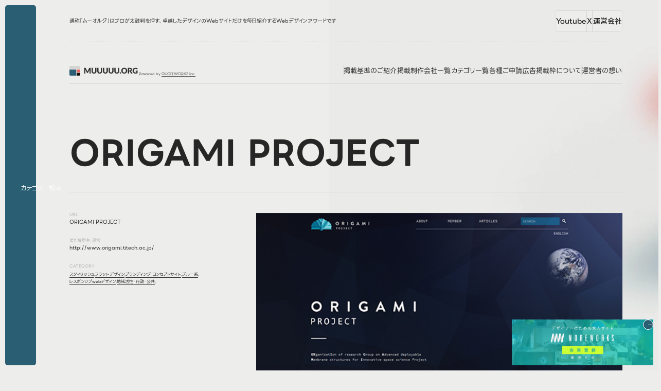

--- FILE ---
content_type: text/html; charset=UTF-8
request_url: https://muuuuu.org/color/blue/8869.html
body_size: 130413
content:
<!DOCTYPE html>
<html lang="ja">

<head>
  <meta charset="utf-8">
  <meta name="description" content="MUUUUU.ORGは、web制作において参考になる縦に長いレイアウトでかつ、クオリティの高いwebデザインのリンクを集めたサイトです。webデザインの参考にどうぞご活用ください。a collection of long scrolling websites">
  <meta property="og:title" content="ORIGAMI PROJECT｜Webデザインギャラリー・参考サイト集・アワード｜MUUUUU.ORG">
  <meta property="og:type" content="article">
  <meta property="og:site_name" content="Webデザインギャラリー・参考サイト集｜MUUUUU.ORG">
  <meta property="og:description" content="MUUUUU.ORGは、web制作において参考になる縦に長いレイアウトでかつ、クオリティの高いwebデザインのリンクを集めたサイトです。webデザインの参考にどうぞご活用ください。a collection of long scrolling websites">
  <meta property="og:url" content="https://muuuuu.org/color/blue/8869.html">
  <meta property="og:image" content="">
  <meta property="fb:app_id" content="100057596771863">
  <meta name="twitter:title" content="ORIGAMI PROJECT｜Webデザインギャラリー・参考サイト集・アワード｜MUUUUU.ORG">
  <meta name="twitter:card" content="summary_large_image">
  <meta name="viewport" content="width=device-width,initial-scale=1.0">
  <meta name="format-detection" content="telephone=no">
  <meta http-equiv="X-UA-Compatible" content="IE=edge">
  <link rel="shortcut icon" href="/favicon.ico">

  <!-- title -->
  <title>ORIGAMI PROJECT｜Webデザインギャラリー・参考サイト集・アワード｜MUUUUU.ORG</title>


  <link rel="stylesheet" href="https://muuuuu.org/wp-content/themes/muuuuuorg/assets/style/style.css?=ver1.0.0"><script src="https://muuuuu.org/wp-content/themes/muuuuuorg/assets/js/loading.js" type="module"></script><script src="https://muuuuu.org/wp-content/themes/muuuuuorg/assets/js/script.js" type="module" defer></script>  <meta name='robots' content='max-image-preview:large' />
	<style>img:is([sizes="auto" i], [sizes^="auto," i]) { contain-intrinsic-size: 3000px 1500px }</style>
	<link rel='stylesheet' id='wp-block-library-css' href='https://muuuuu.org/wp-includes/css/dist/block-library/style.min.css?ver=6.8.3' type='text/css' media='all' />
<style id='classic-theme-styles-inline-css' type='text/css'>
/*! This file is auto-generated */
.wp-block-button__link{color:#fff;background-color:#32373c;border-radius:9999px;box-shadow:none;text-decoration:none;padding:calc(.667em + 2px) calc(1.333em + 2px);font-size:1.125em}.wp-block-file__button{background:#32373c;color:#fff;text-decoration:none}
</style>
<style id='global-styles-inline-css' type='text/css'>
:root{--wp--preset--aspect-ratio--square: 1;--wp--preset--aspect-ratio--4-3: 4/3;--wp--preset--aspect-ratio--3-4: 3/4;--wp--preset--aspect-ratio--3-2: 3/2;--wp--preset--aspect-ratio--2-3: 2/3;--wp--preset--aspect-ratio--16-9: 16/9;--wp--preset--aspect-ratio--9-16: 9/16;--wp--preset--color--black: #000000;--wp--preset--color--cyan-bluish-gray: #abb8c3;--wp--preset--color--white: #ffffff;--wp--preset--color--pale-pink: #f78da7;--wp--preset--color--vivid-red: #cf2e2e;--wp--preset--color--luminous-vivid-orange: #ff6900;--wp--preset--color--luminous-vivid-amber: #fcb900;--wp--preset--color--light-green-cyan: #7bdcb5;--wp--preset--color--vivid-green-cyan: #00d084;--wp--preset--color--pale-cyan-blue: #8ed1fc;--wp--preset--color--vivid-cyan-blue: #0693e3;--wp--preset--color--vivid-purple: #9b51e0;--wp--preset--gradient--vivid-cyan-blue-to-vivid-purple: linear-gradient(135deg,rgba(6,147,227,1) 0%,rgb(155,81,224) 100%);--wp--preset--gradient--light-green-cyan-to-vivid-green-cyan: linear-gradient(135deg,rgb(122,220,180) 0%,rgb(0,208,130) 100%);--wp--preset--gradient--luminous-vivid-amber-to-luminous-vivid-orange: linear-gradient(135deg,rgba(252,185,0,1) 0%,rgba(255,105,0,1) 100%);--wp--preset--gradient--luminous-vivid-orange-to-vivid-red: linear-gradient(135deg,rgba(255,105,0,1) 0%,rgb(207,46,46) 100%);--wp--preset--gradient--very-light-gray-to-cyan-bluish-gray: linear-gradient(135deg,rgb(238,238,238) 0%,rgb(169,184,195) 100%);--wp--preset--gradient--cool-to-warm-spectrum: linear-gradient(135deg,rgb(74,234,220) 0%,rgb(151,120,209) 20%,rgb(207,42,186) 40%,rgb(238,44,130) 60%,rgb(251,105,98) 80%,rgb(254,248,76) 100%);--wp--preset--gradient--blush-light-purple: linear-gradient(135deg,rgb(255,206,236) 0%,rgb(152,150,240) 100%);--wp--preset--gradient--blush-bordeaux: linear-gradient(135deg,rgb(254,205,165) 0%,rgb(254,45,45) 50%,rgb(107,0,62) 100%);--wp--preset--gradient--luminous-dusk: linear-gradient(135deg,rgb(255,203,112) 0%,rgb(199,81,192) 50%,rgb(65,88,208) 100%);--wp--preset--gradient--pale-ocean: linear-gradient(135deg,rgb(255,245,203) 0%,rgb(182,227,212) 50%,rgb(51,167,181) 100%);--wp--preset--gradient--electric-grass: linear-gradient(135deg,rgb(202,248,128) 0%,rgb(113,206,126) 100%);--wp--preset--gradient--midnight: linear-gradient(135deg,rgb(2,3,129) 0%,rgb(40,116,252) 100%);--wp--preset--font-size--small: 13px;--wp--preset--font-size--medium: 20px;--wp--preset--font-size--large: 36px;--wp--preset--font-size--x-large: 42px;--wp--preset--spacing--20: 0.44rem;--wp--preset--spacing--30: 0.67rem;--wp--preset--spacing--40: 1rem;--wp--preset--spacing--50: 1.5rem;--wp--preset--spacing--60: 2.25rem;--wp--preset--spacing--70: 3.38rem;--wp--preset--spacing--80: 5.06rem;--wp--preset--shadow--natural: 6px 6px 9px rgba(0, 0, 0, 0.2);--wp--preset--shadow--deep: 12px 12px 50px rgba(0, 0, 0, 0.4);--wp--preset--shadow--sharp: 6px 6px 0px rgba(0, 0, 0, 0.2);--wp--preset--shadow--outlined: 6px 6px 0px -3px rgba(255, 255, 255, 1), 6px 6px rgba(0, 0, 0, 1);--wp--preset--shadow--crisp: 6px 6px 0px rgba(0, 0, 0, 1);}:where(.is-layout-flex){gap: 0.5em;}:where(.is-layout-grid){gap: 0.5em;}body .is-layout-flex{display: flex;}.is-layout-flex{flex-wrap: wrap;align-items: center;}.is-layout-flex > :is(*, div){margin: 0;}body .is-layout-grid{display: grid;}.is-layout-grid > :is(*, div){margin: 0;}:where(.wp-block-columns.is-layout-flex){gap: 2em;}:where(.wp-block-columns.is-layout-grid){gap: 2em;}:where(.wp-block-post-template.is-layout-flex){gap: 1.25em;}:where(.wp-block-post-template.is-layout-grid){gap: 1.25em;}.has-black-color{color: var(--wp--preset--color--black) !important;}.has-cyan-bluish-gray-color{color: var(--wp--preset--color--cyan-bluish-gray) !important;}.has-white-color{color: var(--wp--preset--color--white) !important;}.has-pale-pink-color{color: var(--wp--preset--color--pale-pink) !important;}.has-vivid-red-color{color: var(--wp--preset--color--vivid-red) !important;}.has-luminous-vivid-orange-color{color: var(--wp--preset--color--luminous-vivid-orange) !important;}.has-luminous-vivid-amber-color{color: var(--wp--preset--color--luminous-vivid-amber) !important;}.has-light-green-cyan-color{color: var(--wp--preset--color--light-green-cyan) !important;}.has-vivid-green-cyan-color{color: var(--wp--preset--color--vivid-green-cyan) !important;}.has-pale-cyan-blue-color{color: var(--wp--preset--color--pale-cyan-blue) !important;}.has-vivid-cyan-blue-color{color: var(--wp--preset--color--vivid-cyan-blue) !important;}.has-vivid-purple-color{color: var(--wp--preset--color--vivid-purple) !important;}.has-black-background-color{background-color: var(--wp--preset--color--black) !important;}.has-cyan-bluish-gray-background-color{background-color: var(--wp--preset--color--cyan-bluish-gray) !important;}.has-white-background-color{background-color: var(--wp--preset--color--white) !important;}.has-pale-pink-background-color{background-color: var(--wp--preset--color--pale-pink) !important;}.has-vivid-red-background-color{background-color: var(--wp--preset--color--vivid-red) !important;}.has-luminous-vivid-orange-background-color{background-color: var(--wp--preset--color--luminous-vivid-orange) !important;}.has-luminous-vivid-amber-background-color{background-color: var(--wp--preset--color--luminous-vivid-amber) !important;}.has-light-green-cyan-background-color{background-color: var(--wp--preset--color--light-green-cyan) !important;}.has-vivid-green-cyan-background-color{background-color: var(--wp--preset--color--vivid-green-cyan) !important;}.has-pale-cyan-blue-background-color{background-color: var(--wp--preset--color--pale-cyan-blue) !important;}.has-vivid-cyan-blue-background-color{background-color: var(--wp--preset--color--vivid-cyan-blue) !important;}.has-vivid-purple-background-color{background-color: var(--wp--preset--color--vivid-purple) !important;}.has-black-border-color{border-color: var(--wp--preset--color--black) !important;}.has-cyan-bluish-gray-border-color{border-color: var(--wp--preset--color--cyan-bluish-gray) !important;}.has-white-border-color{border-color: var(--wp--preset--color--white) !important;}.has-pale-pink-border-color{border-color: var(--wp--preset--color--pale-pink) !important;}.has-vivid-red-border-color{border-color: var(--wp--preset--color--vivid-red) !important;}.has-luminous-vivid-orange-border-color{border-color: var(--wp--preset--color--luminous-vivid-orange) !important;}.has-luminous-vivid-amber-border-color{border-color: var(--wp--preset--color--luminous-vivid-amber) !important;}.has-light-green-cyan-border-color{border-color: var(--wp--preset--color--light-green-cyan) !important;}.has-vivid-green-cyan-border-color{border-color: var(--wp--preset--color--vivid-green-cyan) !important;}.has-pale-cyan-blue-border-color{border-color: var(--wp--preset--color--pale-cyan-blue) !important;}.has-vivid-cyan-blue-border-color{border-color: var(--wp--preset--color--vivid-cyan-blue) !important;}.has-vivid-purple-border-color{border-color: var(--wp--preset--color--vivid-purple) !important;}.has-vivid-cyan-blue-to-vivid-purple-gradient-background{background: var(--wp--preset--gradient--vivid-cyan-blue-to-vivid-purple) !important;}.has-light-green-cyan-to-vivid-green-cyan-gradient-background{background: var(--wp--preset--gradient--light-green-cyan-to-vivid-green-cyan) !important;}.has-luminous-vivid-amber-to-luminous-vivid-orange-gradient-background{background: var(--wp--preset--gradient--luminous-vivid-amber-to-luminous-vivid-orange) !important;}.has-luminous-vivid-orange-to-vivid-red-gradient-background{background: var(--wp--preset--gradient--luminous-vivid-orange-to-vivid-red) !important;}.has-very-light-gray-to-cyan-bluish-gray-gradient-background{background: var(--wp--preset--gradient--very-light-gray-to-cyan-bluish-gray) !important;}.has-cool-to-warm-spectrum-gradient-background{background: var(--wp--preset--gradient--cool-to-warm-spectrum) !important;}.has-blush-light-purple-gradient-background{background: var(--wp--preset--gradient--blush-light-purple) !important;}.has-blush-bordeaux-gradient-background{background: var(--wp--preset--gradient--blush-bordeaux) !important;}.has-luminous-dusk-gradient-background{background: var(--wp--preset--gradient--luminous-dusk) !important;}.has-pale-ocean-gradient-background{background: var(--wp--preset--gradient--pale-ocean) !important;}.has-electric-grass-gradient-background{background: var(--wp--preset--gradient--electric-grass) !important;}.has-midnight-gradient-background{background: var(--wp--preset--gradient--midnight) !important;}.has-small-font-size{font-size: var(--wp--preset--font-size--small) !important;}.has-medium-font-size{font-size: var(--wp--preset--font-size--medium) !important;}.has-large-font-size{font-size: var(--wp--preset--font-size--large) !important;}.has-x-large-font-size{font-size: var(--wp--preset--font-size--x-large) !important;}
:where(.wp-block-post-template.is-layout-flex){gap: 1.25em;}:where(.wp-block-post-template.is-layout-grid){gap: 1.25em;}
:where(.wp-block-columns.is-layout-flex){gap: 2em;}:where(.wp-block-columns.is-layout-grid){gap: 2em;}
:root :where(.wp-block-pullquote){font-size: 1.5em;line-height: 1.6;}
</style>
</head>

<body class="sotd" id="sotd">
  <div id="wrapper" class="preload">
    <!-- /////////////////////////////////////////////////////////////////// -->
        <svg display="none">
      <defs>
        <symbol id="i-logo" viewBox="0 0 136 19" fill="none" xmlns="http://www.w3.org/2000/svg">
          <path
            d="M34.6999 9.87814C34.8024 10.073 34.8998 10.2755 34.9921 10.4857C35.0895 10.6959 35.1818 10.9112 35.269 11.1317C35.3561 10.9061 35.4484 10.6882 35.5458 10.478C35.6432 10.2627 35.7432 10.055 35.8458 9.85507L38.722 4.19488C38.7733 4.09747 38.8245 4.02313 38.8758 3.97186C38.9322 3.91546 38.9937 3.87444 39.0604 3.84881C39.127 3.82317 39.2014 3.80779 39.2834 3.80267C39.3706 3.79754 39.4705 3.79498 39.5833 3.79498H41.5675V15H39.2757V8.55538C39.2757 8.24263 39.2911 7.90425 39.3218 7.54024L36.3533 13.3004C36.261 13.4798 36.1354 13.6157 35.9765 13.708C35.8227 13.8003 35.6458 13.8464 35.4458 13.8464H35.0921C34.8921 13.8464 34.7127 13.8003 34.5538 13.708C34.3999 13.6157 34.2769 13.4798 34.1846 13.3004L31.2007 7.53255C31.2212 7.71199 31.2366 7.89144 31.2468 8.07088C31.2571 8.2452 31.2622 8.4067 31.2622 8.55538V15H28.9705V3.79498H30.9546C31.0674 3.79498 31.1648 3.79754 31.2468 3.80267C31.334 3.80779 31.4109 3.82317 31.4776 3.84881C31.5442 3.87444 31.6032 3.91546 31.6544 3.97186C31.7108 4.02313 31.7647 4.09747 31.8159 4.19488L34.6999 9.87814ZM48.0806 12.9466C48.4292 12.9466 48.7394 12.8902 49.0111 12.7775C49.288 12.6595 49.5213 12.4929 49.711 12.2776C49.9007 12.0622 50.0442 11.8008 50.1416 11.4931C50.2442 11.1804 50.2954 10.8266 50.2954 10.4319V3.79498H52.8948V10.4319C52.8948 11.1189 52.782 11.7495 52.5564 12.3237C52.336 12.8979 52.0181 13.3927 51.6028 13.808C51.1875 14.2233 50.6825 14.5463 50.0878 14.777C49.4931 15.0077 48.824 15.123 48.0806 15.123C47.332 15.123 46.6604 15.0077 46.0657 14.777C45.4709 14.5463 44.9659 14.2233 44.5506 13.808C44.1354 13.3927 43.8175 12.8979 43.597 12.3237C43.3766 11.7495 43.2663 11.1189 43.2663 10.4319V3.79498H45.8657V10.4242C45.8657 10.8189 45.9144 11.1727 46.0118 11.4855C46.1144 11.7931 46.2605 12.0571 46.4502 12.2776C46.6399 12.4929 46.8706 12.6595 47.1423 12.7775C47.4192 12.8902 47.7319 12.9466 48.0806 12.9466ZM59.2408 12.9466C59.5894 12.9466 59.8996 12.8902 60.1713 12.7775C60.4482 12.6595 60.6815 12.4929 60.8712 12.2776C61.0609 12.0622 61.2044 11.8008 61.3018 11.4931C61.4044 11.1804 61.4556 10.8266 61.4556 10.4319V3.79498H64.055V10.4319C64.055 11.1189 63.9422 11.7495 63.7166 12.3237C63.4962 12.8979 63.1783 13.3927 62.763 13.808C62.3477 14.2233 61.8427 14.5463 61.248 14.777C60.6533 15.0077 59.9842 15.123 59.2408 15.123C58.4922 15.123 57.8206 15.0077 57.2259 14.777C56.6311 14.5463 56.1261 14.2233 55.7109 13.808C55.2956 13.3927 54.9777 12.8979 54.7572 12.3237C54.5368 11.7495 54.4265 11.1189 54.4265 10.4319V3.79498H57.0259V10.4242C57.0259 10.8189 57.0746 11.1727 57.172 11.4855C57.2746 11.7931 57.4207 12.0571 57.6104 12.2776C57.8001 12.4929 58.0308 12.6595 58.3025 12.7775C58.5794 12.8902 58.8921 12.9466 59.2408 12.9466ZM70.401 12.9466C70.7496 12.9466 71.0598 12.8902 71.3315 12.7775C71.6084 12.6595 71.8417 12.4929 72.0314 12.2776C72.2211 12.0622 72.3646 11.8008 72.462 11.4931C72.5646 11.1804 72.6158 10.8266 72.6158 10.4319V3.79498H75.2152V10.4319C75.2152 11.1189 75.1024 11.7495 74.8768 12.3237C74.6564 12.8979 74.3385 13.3927 73.9232 13.808C73.5079 14.2233 73.0029 14.5463 72.4082 14.777C71.8135 15.0077 71.1444 15.123 70.401 15.123C69.6524 15.123 68.9808 15.0077 68.3861 14.777C67.7913 14.5463 67.2863 14.2233 66.8711 13.808C66.4558 13.3927 66.1379 12.8979 65.9174 12.3237C65.697 11.7495 65.5867 11.1189 65.5867 10.4319V3.79498H68.1861V10.4242C68.1861 10.8189 68.2348 11.1727 68.3322 11.4855C68.4348 11.7931 68.5809 12.0571 68.7706 12.2776C68.9603 12.4929 69.191 12.6595 69.4627 12.7775C69.7396 12.8902 70.0523 12.9466 70.401 12.9466ZM81.5612 12.9466C81.9098 12.9466 82.22 12.8902 82.4917 12.7775C82.7686 12.6595 83.0019 12.4929 83.1916 12.2776C83.3813 12.0622 83.5248 11.8008 83.6222 11.4931C83.7248 11.1804 83.776 10.8266 83.776 10.4319V3.79498H86.3754V10.4319C86.3754 11.1189 86.2626 11.7495 86.037 12.3237C85.8166 12.8979 85.4987 13.3927 85.0834 13.808C84.6681 14.2233 84.1631 14.5463 83.5684 14.777C82.9737 15.0077 82.3046 15.123 81.5612 15.123C80.8126 15.123 80.141 15.0077 79.5463 14.777C78.9516 14.5463 78.4465 14.2233 78.0313 13.808C77.616 13.3927 77.2981 12.8979 77.0776 12.3237C76.8572 11.7495 76.7469 11.1189 76.7469 10.4319V3.79498H79.3463V10.4242C79.3463 10.8189 79.395 11.1727 79.4924 11.4855C79.595 11.7931 79.7411 12.0571 79.9308 12.2776C80.1205 12.4929 80.3512 12.6595 80.6229 12.7775C80.8998 12.8902 81.2126 12.9466 81.5612 12.9466ZM92.7214 12.9466C93.07 12.9466 93.3802 12.8902 93.6519 12.7775C93.9288 12.6595 94.1621 12.4929 94.3518 12.2776C94.5415 12.0622 94.685 11.8008 94.7824 11.4931C94.885 11.1804 94.9362 10.8266 94.9362 10.4319V3.79498H97.5356V10.4319C97.5356 11.1189 97.4228 11.7495 97.1972 12.3237C96.9768 12.8979 96.6589 13.3927 96.2436 13.808C95.8283 14.2233 95.3233 14.5463 94.7286 14.777C94.1339 15.0077 93.4648 15.123 92.7214 15.123C91.9728 15.123 91.3012 15.0077 90.7065 14.777C90.1118 14.5463 89.6067 14.2233 89.1915 13.808C88.7762 13.3927 88.4583 12.8979 88.2378 12.3237C88.0174 11.7495 87.9072 11.1189 87.9072 10.4319V3.79498H90.5065V10.4242C90.5065 10.8189 90.5552 11.1727 90.6527 11.4855C90.7552 11.7931 90.9013 12.0571 91.091 12.2776C91.2807 12.4929 91.5114 12.6595 91.7832 12.7775C92.06 12.8902 92.3728 12.9466 92.7214 12.9466ZM98.3692 13.7926C98.3692 13.608 98.4025 13.4363 98.4692 13.2773C98.541 13.1184 98.6358 12.98 98.7537 12.862C98.8768 12.7441 99.0203 12.6518 99.1844 12.5852C99.3485 12.5134 99.5279 12.4775 99.7227 12.4775C99.9124 12.4775 100.089 12.5134 100.253 12.5852C100.417 12.6518 100.561 12.7441 100.684 12.862C100.807 12.98 100.902 13.1184 100.969 13.2773C101.04 13.4363 101.076 13.608 101.076 13.7926C101.076 13.9772 101.04 14.1515 100.969 14.3155C100.902 14.4745 100.807 14.6129 100.684 14.7308C100.561 14.8488 100.417 14.941 100.253 15.0077C100.089 15.0743 99.9124 15.1077 99.7227 15.1077C99.5279 15.1077 99.3485 15.0743 99.1844 15.0077C99.0203 14.941 98.8768 14.8488 98.7537 14.7308C98.6358 14.6129 98.541 14.4745 98.4692 14.3155C98.4025 14.1515 98.3692 13.9772 98.3692 13.7926ZM113.134 9.39364C113.134 10.2037 112.993 10.9574 112.711 11.6546C112.434 12.3519 112.042 12.9595 111.534 13.4773C111.027 13.99 110.414 14.3925 109.696 14.6847C108.984 14.9769 108.192 15.123 107.32 15.123C106.448 15.123 105.654 14.9769 104.936 14.6847C104.218 14.3925 103.603 13.99 103.09 13.4773C102.583 12.9595 102.188 12.3519 101.906 11.6546C101.629 10.9574 101.491 10.2037 101.491 9.39364C101.491 8.58358 101.629 7.82991 101.906 7.13264C102.188 6.43537 102.583 5.83039 103.09 5.31769C103.603 4.80499 104.218 4.40252 104.936 4.11029C105.654 3.81805 106.448 3.67193 107.32 3.67193C108.192 3.67193 108.984 3.82061 109.696 4.11798C110.414 4.41021 111.027 4.81268 111.534 5.32538C112.042 5.83808 112.434 6.44306 112.711 7.14033C112.993 7.8376 113.134 8.58871 113.134 9.39364ZM110.473 9.39364C110.473 8.83993 110.401 8.34261 110.258 7.90169C110.114 7.45564 109.907 7.07881 109.635 6.77119C109.368 6.46357 109.04 6.22773 108.65 6.06367C108.261 5.8996 107.817 5.81757 107.32 5.81757C106.818 5.81757 106.369 5.8996 105.974 6.06367C105.584 6.22773 105.254 6.46357 104.982 6.77119C104.715 7.07881 104.51 7.45564 104.367 7.90169C104.223 8.34261 104.151 8.83993 104.151 9.39364C104.151 9.95248 104.223 10.4549 104.367 10.901C104.51 11.3419 104.715 11.7162 104.982 12.0238C105.254 12.3314 105.584 12.5672 105.974 12.7313C106.369 12.8902 106.818 12.9697 107.32 12.9697C107.817 12.9697 108.261 12.8902 108.65 12.7313C109.04 12.5672 109.368 12.3314 109.635 12.0238C109.907 11.7162 110.114 11.3419 110.258 10.901C110.401 10.4549 110.473 9.95248 110.473 9.39364ZM116.976 10.8548V15H114.377V3.79498H118.022C118.832 3.79498 119.522 3.87957 120.091 4.04876C120.665 4.21282 121.132 4.44354 121.49 4.7409C121.855 5.03827 122.119 5.38947 122.283 5.7945C122.447 6.19953 122.529 6.64045 122.529 7.11726C122.529 7.48128 122.48 7.82479 122.383 8.14779C122.285 8.47079 122.139 8.77071 121.944 9.04757C121.755 9.3193 121.519 9.56283 121.237 9.77817C120.96 9.9935 120.639 10.1704 120.275 10.3088C120.45 10.396 120.611 10.5036 120.76 10.6318C120.914 10.76 121.047 10.9164 121.16 11.1009L123.544 15H121.191C120.755 15 120.442 14.8359 120.252 14.5078L118.391 11.2547C118.309 11.1112 118.212 11.0086 118.099 10.9471C117.991 10.8856 117.838 10.8548 117.638 10.8548H116.976ZM116.976 9.06295H118.022C118.376 9.06295 118.676 9.01937 118.922 8.93221C119.173 8.83993 119.378 8.71432 119.537 8.55538C119.696 8.39644 119.811 8.21187 119.883 8.00167C119.955 7.78633 119.991 7.55562 119.991 7.30952C119.991 6.81733 119.829 6.43281 119.506 6.15595C119.188 5.87909 118.694 5.74067 118.022 5.74067H116.976V9.06295ZM129.491 13.1235C129.85 13.1235 130.168 13.0928 130.445 13.0312C130.721 12.9697 130.983 12.8877 131.229 12.7851V11.0855H130.122C129.957 11.0855 129.829 11.042 129.737 10.9548C129.645 10.8677 129.599 10.7574 129.599 10.6241V9.19369H133.582V13.9233C133.295 14.1335 132.995 14.3155 132.682 14.4694C132.375 14.618 132.044 14.7411 131.69 14.8385C131.342 14.9359 130.967 15.0077 130.568 15.0538C130.173 15.1 129.747 15.123 129.291 15.123C128.471 15.123 127.712 14.9795 127.015 14.6924C126.317 14.4001 125.712 14.0002 125.2 13.4927C124.692 12.98 124.292 12.375 124 11.6777C123.713 10.9753 123.569 10.214 123.569 9.39364C123.569 8.55794 123.708 7.79146 123.985 7.09419C124.261 6.39179 124.656 5.78681 125.169 5.27924C125.687 4.77167 126.31 4.37689 127.038 4.0949C127.771 3.81292 128.589 3.67193 129.491 3.67193C129.957 3.67193 130.396 3.71038 130.806 3.78728C131.216 3.86419 131.593 3.96929 131.936 4.10259C132.285 4.2359 132.603 4.39483 132.89 4.5794C133.177 4.76398 133.434 4.96393 133.659 5.17926L132.905 6.32514C132.834 6.43281 132.747 6.5174 132.644 6.57893C132.547 6.64045 132.439 6.67121 132.321 6.67121C132.167 6.67121 132.008 6.61994 131.844 6.5174C131.639 6.39436 131.444 6.28925 131.26 6.20209C131.08 6.10981 130.896 6.03547 130.706 5.97907C130.516 5.92267 130.316 5.88166 130.106 5.85602C129.896 5.83039 129.66 5.81757 129.399 5.81757C128.912 5.81757 128.473 5.90473 128.084 6.07905C127.694 6.24824 127.361 6.48921 127.084 6.80195C126.812 7.1147 126.602 7.49153 126.453 7.93245C126.304 8.36825 126.23 8.85531 126.23 9.39364C126.23 9.98837 126.312 10.5165 126.476 10.9779C126.64 11.4393 126.866 11.829 127.153 12.1468C127.445 12.4647 127.789 12.7082 128.184 12.8774C128.583 13.0415 129.019 13.1235 129.491 13.1235Z"
            fill="#313131" />
          <path
            d="M21.1026 4.54922V6.29283H0V1.73832C0 0.78198 0.764924 0 1.70041 0H19.397C20.3377 0 21.0974 0.78198 21.0974 1.73832V4.54922H21.1026Z"
            fill="#D4D5D3" />
          <path d="M13.2673 17.2617V19H1.70041C0.759756 19 0 18.2233 0 17.2617V7.2386H13.2673V17.2617Z"
            fill="#2A5E72" />
          <path d="M21.1017 7.2386H14.1191V12.6121H21.1017V7.2386Z" fill="#E66561" />
          <path d="M21.1017 17.2617C21.1017 18.2233 20.3367 19 19.4013 19H14.1191V13.6054H21.1017V17.2564V17.2617Z"
            fill="#17140A" />
          <defs>
            <linearGradient id="paint0_linear_72_3447" x1="63.2101" y1="16.9714" x2="63.2101" y2="1.98831e-07"
              gradientUnits="userSpaceOnUse">
              <stop stop-color="#313131" />
              <stop offset="1" stop-color="#333333" />
            </linearGradient>
          </defs>
        </symbol>

        <symbol id="error" viewBox="0 0 20 20" fill="none" xmlns="http://www.w3.org/2000/svg">
          <circle cx="10" cy="10" r="10" fill="#CE161E" />
          <path d="M7 13L13 7" stroke="white" />
          <path d="M7 7.21875L13.1831 13.0299" stroke="white" />
        </symbol>

        <symbol id="i-arw-r" viewBox="0 0 11 8" fill="none" xmlns="http://www.w3.org/2000/svg">
          <path d="M5.86426 0.5L9.36426 4L5.86426 7.5" stroke="currentColor" stroke-linecap="round" />
          <path
            d="M1.36426 3.5C1.08812 3.5 0.864258 3.72386 0.864258 4C0.864258 4.27614 1.08812 4.5 1.36426 4.5V4V3.5ZM1.36426 4V4.5H9.36426V4V3.5H1.36426V4Z"
            fill="currentColor" />
        </symbol>

        <symbol id="check" viewBox="0 0 20 20" fill="none" xmlns="http://www.w3.org/2000/svg">
          <rect width="20" height="20" rx="5" fill="#07A007" />
          <path d="M7 9.84615L9.1 12L13 8" stroke="white" stroke-width="2" stroke-linecap="round" />
        </symbol>


        <symbol id="i-logo-download" viewBox="0 0 17 16" fill="none" xmlns="http://www.w3.org/2000/svg">
          <g clip-path="url(#clip0_249_986)">
            <path fill-rule="evenodd" clip-rule="evenodd"
              d="M5.00695 15.6604H11.6838C14.0865 15.6604 16.0501 13.6969 16.0501 11.2941V4.6173C16.0501 2.21453 14.0865 0.250977 11.6838 0.250977H5.00695C2.60418 0.250977 0.640625 2.21453 0.640625 4.6173V11.2941C0.640625 13.6969 2.60418 15.6604 5.00695 15.6604ZM8.25124 10.9066C8.266 10.9213 8.28445 10.9287 8.30291 10.9287C8.31767 10.9287 8.32874 10.9287 8.34351 10.925C8.35827 10.925 8.36934 10.9287 8.38411 10.9287C8.40256 10.9287 8.42102 10.9213 8.43578 10.9066C8.67569 10.8328 8.80487 10.5855 8.80487 10.5855C8.80487 10.5855 10.6392 8.34879 10.9825 7.80622C11.3257 7.26366 10.8201 7.16032 10.8201 7.16032H9.81248V3.65398C9.81248 2.90103 9.1961 2.28466 8.44316 2.28466H8.36196H8.32505H8.24385C7.49091 2.28466 6.87454 2.90103 6.87454 3.65398V7.16032H5.86692C5.86692 7.16032 5.36496 7.25997 5.70452 7.80622C6.04778 8.34879 7.88215 10.5855 7.88215 10.5855C7.88215 10.5855 8.01502 10.8328 8.25124 10.9066ZM4.24293 13.6268H12.4441C12.9756 13.6268 13.4111 13.1912 13.4111 12.6597C13.4111 12.1283 12.9756 11.6927 12.4441 11.6927H4.24293C3.71144 11.6927 3.27592 12.1283 3.27592 12.6597C3.27592 13.1912 3.71144 13.6268 4.24293 13.6268Z"
              fill="#E66561" />
          </g>
          <defs>
            <clipPath id="clip0_249_986">
              <rect width="16" height="16" fill="white" transform="translate(0.364258)" />
            </clipPath>
          </defs>
        </symbol>


        <symbol id="logo-icon" viewBox="0 0 22 19" fill="none" xmlns="http://www.w3.org/2000/svg">
          <path
            d="M21.1026 4.54922V6.29283H0V1.73832C0 0.78198 0.764924 0 1.70041 0H19.397C20.3377 0 21.0974 0.78198 21.0974 1.73832V4.54922H21.1026Z"
            fill="#D4D5D3" />
          <path d="M13.2673 17.2617V19H1.70041C0.759756 19 0 18.2233 0 17.2617V7.2386H13.2673V17.2617Z"
            fill="#2A5E72" />
          <path d="M21.1018 7.2386H14.1192V12.6121H21.1018V7.2386Z" fill="#E66561" />
          <path d="M21.1018 17.2617C21.1018 18.2233 20.3368 19 19.4013 19H14.1192V13.6054H21.1018V17.2564V17.2617Z"
            fill="#17140A" />
        </symbol>

        <symbol id="i-logo-qw" viewBox=" 0 0 212 32" xmlns="http://www.w3.org/2000/svg">
          <g clip-path="url(#clip0_56_1030)">
            <path
              d="M84.5629 2.67595C84.5629 3.78563 83.8482 4.8049 82.8031 5.18712C81.7456 5.57346 80.527 5.24877 79.8041 4.38568C79.0812 3.5226 78.9862 2.26495 79.5645 1.30323C80.1429 0.345612 81.2912 -0.164021 82.3942 0.0538059C83.6376 0.296292 84.5629 1.41831 84.5629 2.68006V2.67595ZM75.7518 20.9241C75.7518 22.8763 75.2065 24.8121 74.182 26.4766C73.1576 28.1411 71.7737 29.4317 70.1049 30.3358C68.3286 31.3017 66.2921 31.7538 64.2721 31.6469C63.0576 31.5853 61.8597 31.3181 60.7319 30.866C60.1784 30.6441 59.6455 30.377 59.1374 30.0646C58.7574 29.8303 58.4187 29.5632 58.0427 29.3289C57.4562 28.9631 56.8035 28.9549 56.1549 29.1768C55.6345 29.3536 55.1511 29.6289 54.6926 29.9207C54.1556 30.2619 53.6062 30.5701 53.0155 30.8126C51.958 31.2483 50.8385 31.4866 49.6901 31.4414C48.5418 31.3962 47.3273 31.1208 46.3937 30.3852C46.1169 30.1673 45.8856 29.9372 45.5469 29.8139C45.2453 29.707 44.9231 29.6906 44.6092 29.7276C43.5434 29.8591 42.6388 30.4674 41.6597 30.8578C40.6022 31.277 39.4952 31.4907 38.3592 31.4373C37.2232 31.3839 36.0624 31.1085 35.1536 30.3852C34.7034 30.0276 34.3357 29.5837 34.0218 29.107C33.8359 28.8275 33.5509 28.6261 33.1997 28.6549C32.6958 28.696 32.2951 29.1234 31.9068 29.4029C31.3863 29.7687 30.8451 30.118 30.2792 30.4057C29.2837 30.9154 28.1394 31.2359 27.0158 31.2359C26.5491 31.2359 26.0823 31.1743 25.6527 30.9852C25.1693 30.7674 24.7604 30.418 24.4258 30.0153C24.0664 29.5878 23.7772 29.1029 23.5253 28.6056C21.7407 30.1139 19.5927 31.1743 17.3042 31.6716C15.152 32.136 12.8924 32.1031 10.7568 31.5688C8.88135 31.1044 7.10508 30.2537 5.5684 29.0864C4.05237 27.9356 2.77181 26.4848 1.82997 24.8368C0.888135 23.1887 0.256113 21.257 0.066093 19.3171C-0.128058 17.3443 0.103271 15.3305 0.743554 13.4563C1.38384 11.5822 2.35459 9.98342 3.63929 8.5696C4.92399 7.15578 6.50611 6.00089 8.25346 5.19945C10.0545 4.37335 12.0291 3.93359 14.0119 3.90071C15.9947 3.86783 18.0188 4.25006 19.8612 5.03094C21.6251 5.77484 23.232 6.87631 24.558 8.24903C25.884 9.61764 26.9291 11.2534 27.6024 13.0371C28.3377 14.977 28.6227 17.0772 28.4492 19.1445C28.3418 20.3857 28.0692 21.6104 27.6355 22.7777C27.4207 23.3531 27.1687 23.9161 26.8795 24.4627C26.8093 24.5984 26.7349 24.734 26.6565 24.8655C26.5945 24.9724 26.4953 25.1162 26.4953 25.1162C26.5325 25.2847 26.6151 25.5601 26.6688 25.7163C26.9539 26.5958 27.2843 27.4794 28.1807 27.8904C29.2093 28.3631 30.3371 28.1658 31.3326 27.7096C31.8655 27.4671 32.4273 27.1794 32.766 26.6862C33.0345 26.2958 33.1584 25.8272 33.1584 25.3587C33.1584 24.4956 33.1667 12.7494 33.1667 12.137C33.1667 11.6562 33.4724 11.2986 33.997 11.2986H36.7895C37.4256 11.2986 37.7065 11.6233 37.7065 12.2891C37.7065 13.1974 37.7065 24.5285 37.7065 25.2231C37.7065 25.8108 37.723 26.4191 37.9254 26.978C38.2394 27.8452 39.049 28.4247 39.9207 28.6672C40.9864 28.9672 42.362 28.8193 43.3038 28.2275C43.7004 27.9767 44.0515 27.6397 44.2457 27.2041C44.4398 26.7684 44.415 26.3574 44.415 25.9177V12.0754C44.415 11.6685 44.6588 11.2863 45.171 11.2863C45.7245 11.2863 47.6123 11.2863 48.1989 11.2863C48.6781 11.2863 48.9507 11.5452 48.9548 12.022C48.9548 12.2686 48.9548 25.1655 48.9548 25.8272C48.9548 26.6616 49.2399 27.4589 49.9132 28.0055C50.8013 28.733 51.9663 28.9015 53.0775 28.7206C53.821 28.6015 54.5728 28.3795 54.9653 27.6891C55.4362 26.863 55.1387 25.8231 54.7835 25.0176L54.8 25.034C53.7095 22.4448 53.7012 19.4651 54.7711 16.8676C55.6799 14.6729 57.3281 12.8111 59.3977 11.6274C61.5416 10.3985 64.0862 9.9341 66.5317 10.304C68.911 10.6657 71.1376 11.8206 72.7982 13.5591C74.4629 15.3017 75.508 17.5868 75.7187 19.987C75.7476 20.2953 75.76 20.6076 75.76 20.92L75.7518 20.9241ZM21.0178 9.32583C18.8078 8.19149 16.226 7.94078 13.8053 8.45041C11.3516 8.96827 9.06311 10.2588 7.38598 12.1206C5.70885 13.9824 4.61004 16.5799 4.62656 19.1856C4.63896 21.668 5.59732 24.1011 7.28684 25.9259C9.11268 27.9028 11.6986 29.0741 14.3919 29.1851C17.0852 29.296 20.0264 28.2932 22.1827 26.4931C22.3149 26.3821 22.443 26.2711 22.571 26.1519C22.6289 26.0985 22.7156 26.041 22.761 25.9752C22.8148 25.893 22.79 25.8396 22.7693 25.7368C22.7073 25.4245 22.6289 25.1121 22.5297 24.808C22.3273 24.1874 22.0423 23.575 21.6044 23.0818C20.646 21.9968 18.9111 21.8283 17.6264 22.3667C16.9159 22.6626 16.2839 23.1311 15.8832 23.7928C15.4825 24.4545 15.3462 25.2231 15.3172 26.0081C15.309 26.2917 15.309 26.5753 15.2883 26.8588C15.2759 27.0849 15.2594 27.389 15.0487 27.5288C14.648 27.7959 14.301 27.4137 14.1152 27.0849C13.5244 26.0533 13.5451 24.8244 13.8301 23.6983C14.1854 22.2763 15.0859 21.0186 16.321 20.2254C18.6426 18.7294 22.0588 18.8486 23.9755 20.9529C24.4712 21.4995 24.8471 22.1488 25.0826 22.8475C26.0286 20.9857 26.4416 18.865 26.1938 16.7895C25.9583 14.8167 25.1239 12.9303 23.7896 11.4507C23.0048 10.5794 22.0588 9.86013 21.0178 9.32583ZM69.6587 14.9523C66.953 13.5632 63.5533 14.0934 61.1946 15.9264C58.7078 17.854 57.547 21.1748 58.6335 24.1709C59.691 27.089 62.6197 28.9631 65.7179 28.8152C68.8573 28.6631 71.7118 26.5753 72.8312 23.6572C73.9259 20.8008 73.1369 17.4306 70.6419 15.5647C70.3321 15.3346 70.0057 15.1291 69.6629 14.9523H69.6587ZM162.116 20.9241C162.116 24.0476 160.703 27.052 158.315 29.0741C155.808 31.1989 152.396 32.0826 149.161 31.4702C148.236 31.2935 147.331 30.9976 146.48 30.5948C146.051 30.3893 145.638 30.1591 145.241 29.9002C144.919 29.6906 144.626 29.4111 144.266 29.2632C143.721 29.0412 143.118 29.107 142.564 29.259C141.643 29.5098 140.825 29.9824 139.991 30.4222C138.322 31.3017 136.447 31.6798 134.583 31.3017C134.113 31.2072 133.654 31.0551 133.229 30.8373C132.84 30.6359 132.539 30.3728 132.204 30.1057C131.82 29.7974 131.333 29.6783 130.849 29.7194C130.04 29.7892 129.267 30.1632 128.552 30.5208C127.722 30.9359 126.826 31.2441 125.905 31.3798C124.983 31.5154 124.083 31.4702 123.211 31.2729C122.765 31.1743 122.331 31.0222 121.931 30.8044C121.53 30.5866 121.257 30.3194 120.914 30.0646C119.791 29.2385 118.291 30.0399 117.226 30.5619C115.586 31.3674 113.727 31.6798 111.93 31.2606C110.236 30.866 108.927 29.6084 108.373 27.9767C108.105 27.1917 108.055 26.3739 108.055 25.5519V9.51078C107.357 9.95054 106.572 10.2341 105.754 10.3739C105.556 10.4067 105.354 10.4314 105.151 10.4478C104.969 10.4602 104.783 10.4889 104.626 10.3739C104.37 10.1889 104.383 9.79437 104.655 9.62586C104.759 9.5601 104.891 9.54366 105.011 9.51078C105.205 9.45324 105.399 9.38748 105.589 9.30939C105.948 9.16144 106.295 8.97649 106.613 8.75455C107.183 8.35589 107.547 7.85447 107.816 7.21743C107.923 6.96673 108.022 6.69958 108.051 6.42832C108.08 6.15707 108.088 5.92691 108.324 5.7584C108.501 5.631 108.836 5.65155 109.088 5.65155H112.099C112.516 5.65155 112.801 5.9228 112.814 6.3338C112.818 6.5434 112.814 23.1558 112.814 24.3929C112.814 25.3341 112.715 26.3821 113.148 27.2411C113.719 28.3795 115.144 28.8686 116.35 28.7864C117.077 28.7371 117.758 28.5398 118.353 28.1165C118.849 27.763 119.208 27.2657 119.287 26.6533C119.32 26.3985 119.308 26.1355 119.308 25.8807C119.308 25.408 119.303 10.1684 119.308 9.90944C119.312 9.59298 119.473 9.21075 119.993 9.21075H122.889C123.174 9.21075 123.496 9.18198 123.703 9.42858C123.827 9.58065 123.847 9.76971 123.847 9.95465C123.847 10.8794 123.847 24.4011 123.847 25.2395C123.847 26.0615 123.897 26.9493 124.426 27.6274C125.277 28.7083 126.801 28.9385 128.082 28.7042C128.722 28.5891 129.308 28.3795 129.804 27.948C130.3 27.5164 130.548 26.9821 130.548 26.3574V6.36668C130.548 5.90225 130.878 5.65566 131.312 5.65566H134.274C134.501 5.65566 134.811 5.64744 135.009 5.76662C135.224 5.89814 135.302 6.11597 135.302 6.35435C135.302 6.59272 135.302 24.6559 135.302 25.2519C135.302 26.0245 135.344 26.8547 135.798 27.5164C136.475 28.4946 137.797 28.8809 138.937 28.7782C139.854 28.696 140.842 28.396 141.304 27.5329C141.895 26.4273 141.214 25.2806 140.871 24.2326C140.082 21.8324 140.185 19.1774 141.156 16.847C141.994 14.8332 143.457 13.1029 145.295 11.9192C147.195 10.6986 149.455 10.0985 151.71 10.193C153.966 10.2876 156.142 11.0767 157.919 12.4412C159.654 13.7728 160.967 15.6264 161.632 17.706C161.963 18.7458 162.128 19.8308 162.128 20.92L162.116 20.9241ZM156.023 14.9523C153.317 13.5632 149.917 14.0934 147.559 15.9264C145.072 17.854 143.911 21.1748 144.997 24.1709C146.055 27.089 148.984 28.9631 152.082 28.8152C155.221 28.6631 158.076 26.5753 159.195 23.6572C160.29 20.8008 159.501 17.4306 157.006 15.5647C156.696 15.3346 156.37 15.1291 156.027 14.9523H156.023ZM176.776 11.2904C176.128 11.2904 175.479 11.2904 174.83 11.2904C173.575 11.2904 172.435 11.9315 171.563 12.7946C171.051 13.3001 170.609 13.9002 170.32 14.5619V12.1576C170.32 12.0384 170.315 11.9028 170.291 11.7877C170.225 11.4548 169.977 11.2904 169.597 11.2904H166.416C166.036 11.2904 165.871 11.5699 165.771 12.0507C165.705 12.3836 165.602 12.7206 165.458 13.0289C165.305 13.3577 165.123 13.6947 164.867 13.9536C164.549 14.2742 164.16 14.5331 163.76 14.7427C163.528 14.8619 163.285 14.9688 163.037 15.0551C162.847 15.1209 162.636 15.1537 162.45 15.2318C162.012 15.4085 162.112 16.0538 162.574 16.1031C162.851 16.1319 163.165 16.0661 163.438 16.025C163.727 15.9798 164.012 15.9141 164.293 15.8278C164.817 15.6716 165.313 15.4455 165.776 15.1537C165.776 15.9182 165.776 29.9906 165.776 30.266C165.776 30.566 165.763 30.7592 165.813 30.9195C165.982 31.4702 166.784 31.1948 167.159 31.0551C167.763 30.829 168.304 30.4674 168.754 30.0071C169.522 29.2179 170.022 28.2274 170.212 27.1506C170.311 26.5917 170.315 26.0286 170.315 25.4656V19.6993C170.315 18.9102 170.472 18.1334 170.848 17.4265C171.315 16.547 172.174 16.1072 173.133 15.9387C173.946 15.7949 174.777 15.8154 175.599 15.8154H176.722C177.061 15.8154 177.416 15.6058 177.416 15.2195C177.416 14.9565 177.445 12.6261 177.445 11.9932C177.445 11.5863 177.243 11.2986 176.772 11.2986L176.776 11.2904ZM209.877 19.8596C209.336 19.3212 208.807 18.7705 208.257 18.2403C207.65 17.6526 206.973 17.1142 206.436 16.4607C205.961 15.8771 205.684 15.1866 205.812 14.4263C205.952 13.5796 206.163 12.807 206.262 11.9726C206.324 11.4589 205.907 11.2945 205.477 11.2945H202.916C202.805 11.2945 202.664 11.2945 202.577 11.3109C202.206 11.3849 202.094 11.6808 202.074 12.0178C201.954 13.8509 201.722 15.7004 201.396 17.5087C201.07 19.3253 200.533 21.0762 200.016 22.8434C199.76 23.7271 199.467 24.5943 199.12 25.4491C198.851 26.1108 198.587 26.7808 198.199 27.3808C197.356 28.6795 195.943 29.7687 194.308 29.4276C194.022 29.3659 193.721 29.2056 193.502 29.0124C193.262 28.807 193.155 28.4823 193.089 28.1822C192.957 27.6068 192.969 27.015 192.969 26.4273C192.969 24.9642 192.639 23.5627 191.668 22.4242C191.42 22.1324 191.143 21.8653 190.838 21.6351C192.374 21.1173 193.572 19.8637 194.072 18.3348C194.436 17.2292 194.374 16.0661 194.374 14.9154C194.374 14.1879 194.357 12.3261 194.357 11.9521C194.357 11.463 194.01 11.2822 193.614 11.2822H190.491C190.131 11.2822 189.842 11.6068 189.834 11.9521C189.821 12.3425 189.834 12.7289 189.834 13.1193C189.834 14.3728 189.863 15.6346 189.718 16.884C189.619 17.743 189.417 18.6677 188.71 19.239C188.272 19.5925 187.715 19.798 187.174 19.9254C186.707 20.0322 186.232 20.0774 185.753 20.0692C185.542 20.0692 185.306 20.0651 185.096 20.0281C185.025 20.0158 184.823 19.9788 184.749 19.9254V6.44065C184.749 6.14885 184.703 5.87348 184.402 5.73785C184.166 5.631 183.931 5.65155 183.65 5.65155H180.903C180.477 5.65155 180.217 5.91047 180.209 6.33791C180.209 6.42832 180.209 6.52285 180.209 6.61327C180.209 7.87502 180.209 9.13678 180.209 10.3985C180.209 12.4329 180.209 24.2655 180.209 25.2354C180.209 26.2917 180.126 27.4589 179.49 28.3466C178.585 29.6125 176.644 29.855 175.219 29.555C174.888 29.4851 174.145 29.2796 174.037 29.7728C173.963 30.1221 174.19 30.3605 174.471 30.5249C174.855 30.751 175.289 30.9154 175.71 31.0551C177.235 31.5688 179.036 31.7373 180.614 31.388C182.2 31.0387 183.522 29.9906 184.212 28.5234C184.691 27.5041 184.749 26.4191 184.749 25.3176V21.7625C184.749 21.7625 184.773 21.7543 184.86 21.7502C185.769 21.7173 186.769 21.8694 187.558 22.342C188.789 23.0777 189.041 24.5696 189.057 25.8848C189.074 26.8958 188.995 27.874 189.421 28.8234C190.024 30.1632 191.247 31.2113 192.676 31.5277C193.386 31.6839 194.274 31.6675 195.068 31.5154C195.832 31.3716 196.509 31.0921 197.183 30.7057C198.401 30.0029 199.434 29.0659 200.318 27.9767C201.681 26.2958 202.772 23.8463 203.325 22.3913C203.639 21.5652 203.912 20.7268 204.201 19.8884C204.403 20.0322 204.631 20.1432 204.841 20.2747C205.275 20.5419 205.7 20.8296 206.105 21.1419C207.064 21.8776 208.026 22.7859 208.464 23.9367C208.732 24.6436 208.716 25.519 208.576 26.2547C208.447 26.9123 208.179 27.5452 207.782 28.0877C206.915 29.2755 205.527 29.7522 204.106 29.929C203.168 30.044 202.193 30.0029 201.28 29.7522C200.88 29.6454 200.078 29.3536 200.062 30.0358C200.049 30.5085 200.648 30.7468 201.016 30.8825C201.487 31.051 201.987 31.1948 202.478 31.2976C203.953 31.6017 205.535 31.5113 206.985 31.1167C208.357 30.7427 209.724 30.0276 210.649 28.9303C211.521 27.8945 211.959 26.4766 211.996 25.1368C212.037 23.5709 211.504 21.9803 210.596 20.7063C210.381 20.4021 210.141 20.1144 209.877 19.8514V19.8596ZM95.4477 14.9236H100.52C100.987 14.9236 101.627 15.0099 101.76 14.4057C101.855 13.9742 101.512 13.6207 101.095 13.6084C100.946 13.6043 100.797 13.6084 100.653 13.6084H95.4518C95.4518 13.6084 95.4518 6.40367 95.4518 6.32147C95.4394 5.89814 95.1668 5.65155 94.7496 5.65155H91.8952C91.6804 5.65155 91.4119 5.63922 91.2425 5.72552C90.8335 5.93102 90.912 6.45709 90.912 6.83932V13.6084H88.1733C87.6817 13.6084 87.3264 14.1304 87.5784 14.5824C87.7395 14.8743 88.0328 14.9236 88.3344 14.9236H90.912V26.3574C90.912 28.5398 87.9213 29.1851 86.2483 28.6015C85.4799 28.3343 84.7653 27.8206 84.4596 27.052C84.2324 26.4807 84.2118 25.8519 84.2118 25.2477C84.2118 23.6038 84.2118 12.4042 84.2118 11.9562C84.2118 11.3972 83.8978 11.2904 83.4186 11.2904H80.5353C80.3618 11.2904 80.1842 11.2781 80.0231 11.352C79.6306 11.5288 79.705 11.9398 79.6224 12.285C79.515 12.7289 79.3126 13.1686 79.0688 13.5509C78.5194 14.4222 77.4495 14.9195 76.4829 15.1866C76.2846 15.24 76.1111 15.3305 76.0657 15.5483C76.0203 15.7661 76.1483 16.0004 76.3631 16.0702C76.5986 16.1524 76.9332 16.0702 77.1728 16.0374C77.4909 15.9922 77.8089 15.9264 78.1187 15.836C78.6681 15.6798 79.1886 15.4496 79.6719 15.1414V25.4039C79.6719 26.2958 79.7091 27.1794 80.0107 28.0343C80.275 28.7864 80.7129 29.4645 81.2747 30.0317C81.9398 30.7016 82.7907 31.1085 83.7078 31.2976C84.567 31.4743 85.4758 31.5031 86.3391 31.3674C87.3595 31.2072 88.2889 30.8208 89.2142 30.377C89.8834 30.0564 90.627 29.7235 91.3871 29.7111C91.9406 29.6988 92.362 29.9207 92.7709 30.2742C94.2663 31.5565 96.53 31.6346 98.3848 31.3181C99.2811 31.1661 100.132 30.866 100.896 30.3728C101.661 29.8796 102.412 29.2097 102.776 28.396C102.974 27.9562 103.053 27.4753 103.053 26.9945C103.053 26.7273 103.011 26.3944 102.722 26.2876C102.491 26.2013 102.226 26.2629 102.082 26.4684C101.954 26.6492 101.863 26.8506 101.718 27.0232C101.553 27.2246 101.367 27.4096 101.169 27.5822C100.739 27.9603 100.248 28.2932 99.7108 28.4946C99.1737 28.696 98.5376 28.7453 97.9675 28.6878C97.0257 28.5973 96.0715 27.9439 95.7079 27.0684C95.4642 26.4725 95.4518 25.8108 95.4518 25.1779C95.4518 24.1833 95.4518 14.9195 95.4518 14.9195L95.4477 14.9236Z">
            </path>
          </g>
          <defs>
            <clipPath id="clip0_56_1030">
              <rect width="212" height="32" fill="white"></rect>
            </clipPath>
          </defs>
        </symbol>


        <symbol id="arw" viewBox="0 0 6 6">
          <polygon points="5.9,2.9 5.5,2.5 5.3,2.3 3.9,0.9 3.2,1.6 4.1,2.5 0,2.5 0,3.5 4.1,3.5 3.2,4.4 3.9,5.1 5.3,3.7 5.5,3.5 5.9,3.1 
	6,3 " />
        </symbol>
        <symbol id="fb" viewBox="0 0 512 512">
          <path
            d="M308.3,508.5c-2.5,0.1-4.1,0.3-5.7,0.3c-34.2,0-68.3-0.1-102.5,0.1c-4.8,0-6.1-1.3-6.1-6.1c0.1-79.6,0.1-159.3,0.1-238.9
		c0-2.1,0-4.2,0-6.9c-18.6,0-36.7,0-55.1,0c0-28.4,0-56.3,0-85c1.9,0,3.7,0,5.4,0c15,0,30-0.1,45,0.1c3.8,0,4.8-1.1,4.8-4.8
		c-0.2-22.3-0.2-44.7,0-67c0.1-15.6,2.6-30.8,9.8-44.9c10.3-19.9,26.6-32.8,47.2-40.8c16.8-6.6,34.5-9,52.3-9.3
		c29-0.4,58-0.2,87-0.3c2.7,0,4.9-0.1,4.9,3.7c-0.1,27.5-0.1,55-0.1,82.5c0,0.3-0.1,0.6-0.5,1.9c-1.7,0-3.6,0-5.5,0
		c-18,0-36-0.1-54,0c-10.4,0-18.8,4.2-24.1,13.3c-1.6,2.7-2.6,6.2-2.6,9.4c-0.3,17,0,34-0.2,51c0,4,1.2,5.1,5.1,5.1
		c25-0.2,50-0.1,75-0.1c2,0,3.9,0,7.3,0c-3.5,28.6-6.9,56.6-10.4,84.9c-26,0-51.3,0-77.1,0C308.3,340.8,308.3,424.4,308.3,508.5z" />
        </symbol>
        <symbol id="tw" viewBox="0 0 134.811 110.434">
          <path
            d="M136.033,37.567a2.916,2.916,0,0,0-1.166-5.075l-4.609-1.167a2.916,2.916,0,0,1-1.925-4.083L130.9,22.05a2.916,2.916,0,0,0-3.383-4.083L115.85,21.233a2.92,2.92,0,0,1-2.567-.466A29.166,29.166,0,0,0,66.617,44.1h0v2.1a1.458,1.458,0,0,1-1.284,1.458c-16.391,1.925-32.083-6.416-49-25.9a2.975,2.975,0,0,0-2.975-.875,2.918,2.918,0,0,0-1.691,2.45,44.214,44.214,0,0,0,2.683,28.7,1.458,1.458,0,0,1-1.517,2.1L6.3,52.85a2.916,2.916,0,0,0-3.325,3.442A30.042,30.042,0,0,0,16.8,78.342a1.458,1.458,0,0,1,0,2.625l-3.092,1.225a2.916,2.916,0,0,0-1.622,3.792c.032.079.067.157.106.233a25.432,25.432,0,0,0,18.666,14.466,1.458,1.458,0,0,1,0,2.742,63.826,63.826,0,0,1-25.025,4.842A2.974,2.974,0,1,0,4.667,114.1h0A117.013,117.013,0,0,0,52.15,125.358a73.381,73.381,0,0,0,40.833-11.666A72.919,72.919,0,0,0,125.417,52.85V47.775a2.917,2.917,0,0,1,1.05-2.217Z"
            transform="translate(-2.275 -14.933)" />
        </symbol>
        <symbol id="hatena" viewBox="0 0 291.95 249.26">
          <g>
            <path d="M179.62,128.52c-5.047-5.115-10.945-9.315-17.43-12.41c-0.58-0.28-1.16-0.56-1.76-0.82
						c0.45-0.31,0.89-0.63,1.32-1c5.237-3.931,9.792-8.699,13.48-14.11c3.614-5.359,6.317-11.279,8-17.52
						c1.68-6.193,2.531-12.583,2.53-19c0-21.47-8.53-37.79-25.36-48.51c-16-10.19-38.86-15.14-69.9-15.14H0v249.24h86
						c34.61,0,61.68-6.51,80.46-19.32c19.63-13.41,29.6-33.58,29.6-60c0.084-7.965-1.426-15.867-4.44-23.24
						C188.803,139.93,184.731,133.765,179.62,128.52z M62.65,49.52H84.8c6.072-0.108,12.136,0.513,18.06,1.85
						c3.907,0.869,7.617,2.46,10.94,4.69c2.263,1.55,4.059,3.691,5.19,6.19c1.223,2.886,1.826,5.996,1.77,9.13
						c0.028,3.466-0.586,6.907-1.81,10.15c-1.168,2.965-3.059,5.591-5.5,7.64c-3.185,2.634-6.879,4.584-10.85,5.73
						c-5.789,1.645-11.794,2.406-17.81,2.26H62.65V49.52z M126.85,181.42c-1.629,3.394-4.026,6.362-7,8.67
						c-3.662,2.818-7.826,4.916-12.27,6.18c-5.952,1.679-12.117,2.477-18.3,2.37H62.65l-0.03-53.2h22.94c15.66,0,27.18,2.46,34.26,7.34
						c6.4,4.4,9.38,10.1,9.38,17.91C129.233,174.398,128.429,178.065,126.85,181.42z" />
            <path d="M259.31,183.98c-18.027,0-32.64,14.613-32.64,32.64c0,18.027,14.613,32.64,32.64,32.64
						c18.027,0,32.64-14.613,32.64-32.64C291.945,198.596,277.334,183.985,259.31,183.98z" />
            <rect x="227.85" width="62.85" height="165.72" />
          </g>
        </symbol>
        <symbol id="pocket" viewBox="0 0 224 224">
          <g>
            <path
              d="M196.7,19.3H28.1C17.1,19.3,8,27.8,8,38.7v62.4c0,56.6,46.8,103.6,104.4,103.6c57.2,0,103.6-47,103.6-103.6
						V38.7C216,27.7,207.3,19.3,196.7,19.3z M171.4,96.7l-49.6,46.7c-2.6,2.9-6.5,4.1-9.5,4.1c-3.7,0-7.3-1.1-10.2-4.1L53.3,96.7
						c-5.2-5.4-5.8-14.6,0-20.4c5.4-5.2,14.6-5.8,20.1,0l39,37.5l39.8-37.5c5.2-5.8,14.3-5.2,19.3,0C176.6,82,176.6,91.2,171.4,96.7z" />
          </g>
        </symbol>
        <symbol id="note" viewBox="0 0 167 188">
          <path id="Shape" fill-rule="evenodd" clip-rule="evenodd" d="M63.889,63.697V49.318c0-2.62,0.136-3.494,0.539-4.838
					c1.078-3.695,4.718-6.45,9.031-6.45s7.952,2.821,9.03,6.45c0.405,1.344,0.54,2.218,0.54,4.838v22.172c0,1.344,0,2.687-0.27,3.897
					c-0.741,3.359-3.774,6.384-7.144,7.122c-1.213,0.268-2.561,0.268-3.909,0.268H49.467c-2.628,0-3.505-0.134-4.853-0.537
					c-3.639-1.075-6.469-4.703-6.469-9.003c0-4.301,2.83-7.929,6.469-9.004c1.348-0.403,2.225-0.537,4.853-0.537H63.889z
					 M143.143,164.215H23.857V59.464c0-1.344,0.472-2.486,1.416-3.427l30.933-30.841c0.944-0.94,2.089-1.41,3.437-1.41h83.499V164.215z
					 M156.689,0.134C156.083,0.067,155.274,0,153.724,0H56.475c-1.077,0-2.155,0.067-2.897,0.134c-4.448,0.403-8.425,2.486-11.592,5.644
					L5.795,41.86c-3.166,3.159-5.256,7.122-5.66,11.557C0.067,54.155,0,55.23,0,56.305v118.458c0,1.545,0.067,2.352,0.136,2.957
					c0.538,5.039,5.121,9.607,10.175,10.145c0.608,0.068,1.416,0.135,2.966,0.135h140.447c1.55,0,2.359-0.067,2.966-0.135
					c5.055-0.537,9.637-5.105,10.176-10.145c0.066-0.604,0.134-1.411,0.134-2.957V13.237c0-1.545-0.068-2.352-0.134-2.957
					C166.326,5.241,161.744,0.672,156.689,0.134z" />
        </symbol>

        <symbol id="i-logo-link" viewBox="0 0 12 12" fill="none" xmlns="http://www.w3.org/2000/svg">
          <g clip-path="url(#clip0_563_313)">
            <mask id="mask0_563_313" style="mask-type:luminance" maskUnits="userSpaceOnUse" x="0" y="0" width="12"
              height="12">
              <path d="M0 0H12V12H0V0Z" fill="white" />
            </mask>
            <g mask="url(#mask0_563_313)">
              <path
                d="M8.47486 1.3715C8.86539 0.980982 9.49855 0.980982 9.88908 1.3715L10.5962 2.07861C10.9867 2.46913 10.9867 3.1023 10.5962 3.49282L7.4142 6.6748C7.02368 7.06533 6.39051 7.06533 5.99999 6.6748L5.64644 6.32125L4.93933 7.02836L5.29288 7.38191C6.07393 8.16296 7.34026 8.16296 8.12131 7.38191L11.3033 4.19993C12.0843 3.41888 12.0843 2.15255 11.3033 1.3715L10.5962 0.6644C9.81513 -0.116649 8.54881 -0.116649 7.76776 0.6644L5.99999 2.43216L6.7071 3.13927L8.47486 1.3715Z"
                fill="black" />
              <path
                d="M3.52518 10.564C3.13465 10.9545 2.50149 10.9545 2.11096 10.564L1.40386 9.85685C1.01333 9.46633 1.01333 8.83317 1.40386 8.44264L4.58584 5.26066C4.97636 4.87014 5.60953 4.87014 6.00005 5.26066L6.3536 5.61421L7.06071 4.90711L6.70716 4.55355C5.92611 3.77251 4.65978 3.77251 3.87873 4.55355L0.696748 7.73553C-0.0843003 8.51658 -0.0843003 9.78291 0.696748 10.564L1.40386 11.2711C2.1849 12.0522 3.45123 12.0522 4.23228 11.2711L6.00005 9.5033L5.29294 8.79619L3.52518 10.564Z"
                fill="black" />
            </g>
          </g>
          <defs>
            <clipPath id="clip0_563_313">
              <rect width="12" height="12" fill="white" />
            </clipPath>
          </defs>
        </symbol>

        <symbol id="i-logo-youtube" viewBox="0 0 18 18" fill="none" xmlns="http://www.w3.org/2000/svg">
          <path
            d="M15.5717 8.96516C14.8742 8.26822 8.99719 8.25922 8.99719 8.25978C8.99719 8.25922 3.12132 8.26878 2.42213 8.9646C1.72294 9.66266 1.72125 13.1063 1.72125 13.1265C1.72125 13.153 1.72294 16.591 2.42213 17.289C3.12075 17.9848 8.99719 18 8.99719 18C8.99719 18 14.8742 17.9848 15.5717 17.289C16.2737 16.5893 16.2793 13.1265 16.2793 13.1265C16.2793 13.1068 16.2714 9.66322 15.5717 8.96516ZM6.20269 10.9947H5.21325V15.9975H4.25588V10.9947H3.26644V10.1442H6.20269V10.9947ZM9 15.997H8.15232V15.5228C7.99425 15.6983 7.83225 15.8322 7.66125 15.9227C7.49138 16.0155 7.32769 16.06 7.16794 16.06C6.97107 16.06 6.82481 15.997 6.72356 15.867C6.62569 15.7377 6.57506 15.547 6.57506 15.2888V11.6781H7.42331V14.9907C7.42331 15.0936 7.44131 15.1667 7.47563 15.2128C7.51331 15.259 7.57125 15.2815 7.65 15.2815C7.71244 15.2815 7.79232 15.2511 7.88738 15.1898C7.983 15.129 8.06963 15.052 8.15119 14.9586V11.6775H9V15.997ZM12.0814 15.1054C12.0814 15.4108 12.015 15.6448 11.8817 15.8085C11.7501 15.9722 11.556 16.0521 11.304 16.0521C11.1369 16.0521 10.9896 16.0217 10.8602 15.9587C10.7303 15.8957 10.6076 15.7995 10.4974 15.6662V15.9975H9.639V10.1442H10.4974V12.0291C10.6127 11.8975 10.7331 11.7968 10.8613 11.7287C10.9913 11.6595 11.1212 11.6258 11.2528 11.6258C11.5223 11.6258 11.727 11.7175 11.8682 11.9008C12.0111 12.0853 12.0814 12.3548 12.0814 12.7086V15.1054ZM15.0255 13.9433H13.4016V14.755C13.4016 14.9828 13.4291 15.1403 13.4843 15.2286C13.5416 15.3169 13.6367 15.3597 13.7723 15.3597C13.9129 15.3597 14.0113 15.3225 14.067 15.2483C14.1227 15.174 14.1519 15.0103 14.1519 14.7555V14.5587H15.0249V14.7803C15.0249 15.2235 14.9192 15.5565 14.7054 15.7821C14.4939 16.0054 14.1756 16.1162 13.7531 16.1162C13.3734 16.1162 13.0731 15.9987 12.8548 15.7607C12.6371 15.5245 12.5258 15.1977 12.5258 14.7808V12.8419C12.5258 12.4684 12.6467 12.1618 12.8869 11.9262C13.1265 11.6905 13.4359 11.5723 13.8167 11.5723C14.2054 11.5723 14.5041 11.682 14.7133 11.9003C14.922 12.118 15.0255 12.4318 15.0255 12.8419V13.9433Z"
            fill="black" />
          <path
            d="M13.7807 12.3276C13.6457 12.3276 13.5484 12.3653 13.4888 12.4463C13.4297 12.5223 13.401 12.6528 13.401 12.8333V13.2693H14.1514V12.8333C14.1514 12.6522 14.121 12.5223 14.0614 12.4463C14.0057 12.3653 13.9095 12.3276 13.7807 12.3276Z"
            fill="black" />
          <path
            d="M10.8529 12.3125C10.7916 12.3125 10.7319 12.3249 10.6729 12.3541C10.6138 12.3822 10.5559 12.4267 10.4979 12.4858V15.1768C10.5665 15.2459 10.634 15.2988 10.6999 15.3292C10.7651 15.3596 10.8326 15.3759 10.9046 15.3759C11.0087 15.3759 11.0846 15.3455 11.1335 15.2842C11.1819 15.224 11.2078 15.1261 11.2078 14.9872V12.7569C11.2078 12.6112 11.1774 12.4998 11.1178 12.425C11.0559 12.3496 10.9671 12.3125 10.8529 12.3125Z"
            fill="black" />
          <path
            d="M13.7773 6.44854H12.8211V5.92317C12.6467 6.11611 12.4627 6.26517 12.2715 6.36529C12.0808 6.46654 11.8963 6.51717 11.7169 6.51717C11.4941 6.51717 11.3293 6.44629 11.2174 6.30454C11.106 6.16279 11.0497 5.95073 11.0497 5.66667V1.69092H12.0043V5.33817C12.0043 5.45067 12.0262 5.53223 12.0662 5.58229C12.105 5.63292 12.1714 5.65823 12.2602 5.65823C12.33 5.65823 12.4194 5.62448 12.5269 5.55811C12.6337 5.49173 12.7327 5.40623 12.8211 5.30161V1.69092H13.7773V6.44854Z"
            fill="black" />
          <path
            d="M9.89548 1.91723C9.6418 1.6866 9.31723 1.57129 8.9218 1.57129C8.48811 1.57129 8.14161 1.68098 7.88455 1.89923C7.62636 2.11691 7.49755 2.41054 7.49811 2.77954V5.24498C7.49811 5.64941 7.62411 5.9706 7.87386 6.21023C8.1253 6.44873 8.46055 6.56854 8.87792 6.56854C9.31273 6.56854 9.65305 6.45266 9.90223 6.22091C10.1492 5.9886 10.2729 5.67023 10.2729 5.26354V2.80654C10.2735 2.44373 10.1469 2.14729 9.89548 1.91723ZM9.2998 5.33498C9.2998 5.46154 9.26211 5.56166 9.18561 5.63535C9.10855 5.70735 9.00673 5.74391 8.87736 5.74391C8.75023 5.74391 8.65292 5.70904 8.58542 5.6376C8.51792 5.56504 8.48305 5.46491 8.48305 5.33498V2.74354C8.48305 2.63948 8.52073 2.5551 8.59273 2.49098C8.66642 2.42741 8.76036 2.39535 8.87792 2.39535C9.00336 2.39535 9.10573 2.42685 9.18336 2.49098C9.26155 2.5551 9.30036 2.63948 9.30036 2.74354L9.2998 5.33498Z"
            fill="black" />
          <path
            d="M4.89486 0H3.81036L5.0923 3.89363V6.4485H6.16836V3.77269L7.42105 0H6.32643L5.66155 2.57737H5.59405L4.89486 0Z"
            fill="black" />
        </symbol>


        <symbol id="i-logo-x" viewBox="0 0 16 16" fill="none" xmlns="http://www.w3.org/2000/svg">
          <path
            d="M11.832 2.00012H13.8766L9.40997 7.08346L14.6646 14.0001H10.55L7.32797 9.80479L3.64063 14.0001H1.59397L6.37197 8.56346L1.3313 2.00012H5.54997L8.4633 5.83479L11.832 2.00012ZM11.1146 12.7815H12.248L4.93397 3.15479H3.71797L11.1146 12.7815Z"
            fill="currentColor" />
        </symbol>

        <symbol id="i-blank" viewBox="0 0 17 17" fill="none" xmlns="http://www.w3.org/2000/svg">
          <g clip-path="url(#clip0_114_5083)">
            <path
              d="M14.1667 7.79167V13.4583C14.1667 15.4112 12.5779 17 10.625 17H3.54167C1.58879 17 0 15.4112 0 13.4583V6.375C0 4.42212 1.58879 2.83333 3.54167 2.83333H9.20833C9.59933 2.83333 9.91667 3.15067 9.91667 3.54167C9.91667 3.93267 9.59933 4.25 9.20833 4.25H3.54167C2.37008 4.25 1.41667 5.20342 1.41667 6.375V13.4583C1.41667 14.6299 2.37008 15.5833 3.54167 15.5833H10.625C11.7966 15.5833 12.75 14.6299 12.75 13.4583V7.79167C12.75 7.40067 13.0673 7.08333 13.4583 7.08333C13.8493 7.08333 14.1667 7.40067 14.1667 7.79167ZM14.875 0H9.91667C9.52567 0 9.20833 0.317333 9.20833 0.708333C9.20833 1.09933 9.52567 1.41667 9.91667 1.41667H14.5817L5.87421 10.1242C5.59725 10.4012 5.59725 10.8488 5.87421 11.1258C6.01233 11.2639 6.19367 11.3333 6.375 11.3333C6.55633 11.3333 6.73767 11.2639 6.87579 11.1258L15.5833 2.41825V7.08333C15.5833 7.47433 15.9007 7.79167 16.2917 7.79167C16.6827 7.79167 17 7.47433 17 7.08333V2.125C17 0.953417 16.0466 0 14.875 0Z"
              fill="currentColor" />
          </g>
          <defs>
            <clipPath id="clip0_114_5083">
              <rect width="17" height="17" fill="white" />
            </clipPath>
          </defs>
        </symbol>

        <symbol id="i-sort" viewBox="0 0 12 12" fill="none" xmlns="http://www.w3.org/2000/svg">
          <path
            d="M10.2209 5.21926V6.10554L6.78828 9.04576C6.74146 9.08472 6.71127 9.14006 6.70387 9.20051V12L5.29706 11.2263V9.20048C5.28966 9.14003 5.25947 9.08469 5.21265 9.04573L1.78005 6.10551V5.21924L10.2209 5.21926Z"
            fill="currentColor" />
          <path
            d="M9.19391 3.91102C8.79766 3.91102 8.47644 3.58979 8.47644 3.19354C8.47644 2.7973 8.79766 2.47607 9.19391 2.47607C9.59015 2.47607 9.91138 2.7973 9.91138 3.19354C9.91138 3.58979 9.59015 3.91102 9.19391 3.91102Z"
            fill="currentColor" />
          <path
            d="M4.52344 3.10913C4.52349 3.61415 4.11415 4.0236 3.60913 4.02365C3.10411 4.02371 2.69466 3.61436 2.69461 3.10935C2.69455 2.60433 3.1039 2.19488 3.60892 2.19482C4.10849 2.19477 4.51566 2.59566 4.52333 3.09518C4.52341 3.09984 4.52344 3.10447 4.52344 3.10913Z"
            fill="currentColor" />
          <path
            d="M6.43657 2.41958C6.19571 2.41958 6.00046 2.22433 6.00046 1.98347C6.00046 1.74262 6.19571 1.54736 6.43657 1.54736C6.67743 1.54736 6.87268 1.74262 6.87268 1.98347C6.87268 2.22433 6.67743 2.41958 6.43657 2.41958Z"
            fill="currentColor" />
          <path
            d="M4.74846 0.87222C4.5076 0.87222 4.31235 0.676972 4.31235 0.43611C4.31235 0.195248 4.5076 0 4.74846 0C4.98932 0 5.18457 0.195248 5.18457 0.43611C5.18457 0.676972 4.9893 0.87222 4.74846 0.87222Z"
            fill="currentColor" />
        </symbol>


        <symbol id="i-menu" viewBox="0 0 13 13" fill="none" xmlns="http://www.w3.org/2000/svg">
          <path
            d="M10.4136 4.2502H5.13635C4.81225 4.2502 4.54999 3.95916 4.54999 3.6002C4.54999 3.24124 4.81225 2.9502 5.13635 2.9502H10.4136C10.7377 2.9502 10.9999 3.24124 10.9999 3.6002C10.9999 3.95916 10.7377 4.2502 10.4136 4.2502Z"
            fill="currentColor" />
          <path
            d="M2.59999 4.2502H1.94999C1.59071 4.2502 1.29999 3.95916 1.29999 3.6002C1.29999 3.24124 1.59071 2.9502 1.94999 2.9502H2.59999C2.95927 2.9502 3.24999 3.24124 3.24999 3.6002C3.24999 3.95916 2.95927 4.2502 2.59999 4.2502Z"
            fill="currentColor" />
          <path
            d="M10.4136 7.1501H5.13635C4.81225 7.1501 4.54999 6.85906 4.54999 6.5001C4.54999 6.14114 4.81225 5.8501 5.13635 5.8501H10.4136C10.7377 5.8501 10.9999 6.14114 10.9999 6.5001C10.9999 6.85906 10.7377 7.1501 10.4136 7.1501Z"
            fill="currentColor" />
          <path
            d="M2.59999 7.1501H1.94999C1.59071 7.1501 1.29999 6.85906 1.29999 6.5001C1.29999 6.14114 1.59071 5.8501 1.94999 5.8501H2.59999C2.95927 5.8501 3.24999 6.14114 3.24999 6.5001C3.24999 6.85906 2.95927 7.1501 2.59999 7.1501Z"
            fill="currentColor" />
          <path
            d="M10.4136 10.05H5.13635C4.81225 10.05 4.54999 9.75896 4.54999 9.4C4.54999 9.04104 4.81225 8.75 5.13635 8.75H10.4136C10.7377 8.75 10.9999 9.04104 10.9999 9.4C10.9999 9.75896 10.7377 10.05 10.4136 10.05Z"
            fill="currentColor" />
          <path
            d="M2.59999 10.05H1.94999C1.59071 10.05 1.29999 9.75896 1.29999 9.4C1.29999 9.04104 1.59071 8.75 1.94999 8.75H2.59999C2.95927 8.75 3.24999 9.04104 3.24999 9.4C3.24999 9.75896 2.95927 10.05 2.59999 10.05Z"
            fill="currentColor" />
        </symbol>


        <symbol id="i-detail" viewBox="0 0 17 17" fill="none" xmlns="http://www.w3.org/2000/svg">
          <g clip-path="url(#clip0_114_5089)">
            <path
              d="M13.1042 12.0417C13.1042 12.6289 12.6289 13.1042 12.0417 13.1042C11.4545 13.1042 10.9792 12.6289 10.9792 12.0417C10.9792 11.4545 11.4545 10.9792 12.0417 10.9792C12.6289 10.9792 13.1042 11.4545 13.1042 12.0417ZM16.7925 16.7925C16.6543 16.9306 16.473 17 16.2917 17C16.1103 17 15.929 16.9306 15.7909 16.7925L14.5003 15.5019C13.8054 15.997 12.9583 16.2917 12.0417 16.2917C9.6985 16.2917 7.79167 14.3848 7.79167 12.0417C7.79167 9.6985 9.6985 7.79167 12.0417 7.79167C14.3848 7.79167 16.2917 9.6985 16.2917 12.0417C16.2917 12.9582 15.997 13.8054 15.5019 14.5003L16.7925 15.7909C17.0694 16.0678 17.0694 16.5155 16.7925 16.7925ZM14.6915 12.6289C14.9281 12.274 14.9281 11.8093 14.6915 11.4537C14.2439 10.7815 13.4024 9.91596 12.0417 9.91596C10.6463 9.91596 9.79767 10.8255 9.35921 11.5033C9.15096 11.8249 9.15096 12.257 9.35921 12.5786C9.79838 13.2565 10.6477 14.166 12.0417 14.166C13.595 14.166 14.4875 12.9349 14.6915 12.6282V12.6289ZM7.79167 16.2917C7.79167 16.6834 7.47433 17 7.08333 17H3.54167C1.58879 17 0 15.4112 0 13.4583V3.54167C0 1.58879 1.58879 0 3.54167 0H6.73979C8.06508 0 9.31033 0.516375 10.246 1.45279L12.7139 3.92062C13.3436 4.54962 13.792 5.338 14.0123 6.19933C14.0661 6.41183 14.02 6.63637 13.8855 6.80921C13.7509 6.98204 13.5448 7.08333 13.3259 7.08333H9.20833C8.03675 7.08333 7.08333 6.12992 7.08333 4.95833V1.43296C6.97 1.42162 6.85525 1.41667 6.73979 1.41667H3.54167C2.37008 1.41667 1.41667 2.37008 1.41667 3.54167V13.4583C1.41667 14.6299 2.37008 15.5833 3.54167 15.5833H7.08333C7.47433 15.5833 7.79167 15.9 7.79167 16.2917ZM8.5 4.95833C8.5 5.34933 8.81804 5.66667 9.20833 5.66667H12.2818C12.126 5.39537 11.9354 5.14533 11.7123 4.92221L9.24446 2.45437C9.01921 2.22912 8.76917 2.03787 8.5 1.88346V4.95833Z"
              fill="currentColor" />
          </g>
          <defs>
            <clipPath id="clip0_114_5089">
              <rect width="17" height="17" fill="currentColor" />
            </clipPath>
          </defs>
        </symbol>

        <symbol id="i-pintarest" viewBox="0 0 30 30" fill="none" xmlns="http://www.w3.org/2000/svg">
          <path
            d="M15.0124 0C6.7349 0 0.0249023 6.71 0.0249023 14.9875C0.0249023 21.34 3.9724 26.7675 9.5474 28.9512C9.41115 27.7675 9.30115 25.9412 9.59615 24.6462C9.8674 23.4737 11.3474 17.195 11.3474 17.195C11.3474 17.195 10.9037 16.295 10.9037 14.975C10.9037 12.89 12.1124 11.3363 13.6174 11.3363C14.8999 11.3363 15.5174 12.2987 15.5174 13.4462C15.5174 14.7287 14.7037 16.6537 14.2712 18.4425C13.9137 19.935 15.0237 21.1562 16.4912 21.1562C19.1562 21.1562 21.2037 18.3437 21.2037 14.2975C21.2037 10.7075 18.6262 8.20375 14.9374 8.20375C10.6699 8.20375 8.1649 11.3987 8.1649 14.705C8.1649 15.9875 8.65865 17.37 9.2749 18.1225C9.3999 18.2687 9.4124 18.405 9.3749 18.5525C9.26365 19.0212 9.0049 20.045 8.9549 20.255C8.89365 20.5263 8.7324 20.5875 8.44865 20.4525C6.57365 19.5762 5.40115 16.85 5.40115 14.6425C5.40115 9.9175 8.8299 5.57625 15.3062 5.57625C20.4999 5.57625 24.5449 9.2775 24.5449 14.2362C24.5449 19.405 21.2886 23.5625 16.7737 23.5625C15.2562 23.5625 13.8249 22.7725 13.3449 21.835C13.3449 21.835 12.5924 24.6962 12.4074 25.4C12.0749 26.7075 11.1612 28.3363 10.5449 29.335C11.9524 29.765 13.4337 30 14.9874 30C23.2649 30 29.9749 23.29 29.9749 15.0125C29.9999 6.71 23.2899 0 15.0124 0Z"
            fill="#DA0016" />
        </symbol>



      </defs>
    </svg>
    <!-- /////////////////////////////////////////////////////////////////// -->

    <header id="header" class=" page-sotd">
      <div class="l-header">
        <div class="l-header__head">
          <div class="l-header__head-inner">
            <p class="l-header__head-lead sp-hidden">通称「ムーオルグ」はプロが太鼓判を押す、卓越したデザインのWebサイトだけを毎日紹介するWebデザインアワードです</p>
            <ul class="l-header__head-sns">
              <li class="l-header__head-sns-item"><a href="https://www.youtube.com/@muuuuu_tv" target="_blank"
                  class="l-header__head-sns-link c-btn"><span class="c-btn__inner"><span class="c-btn__txt"
                      data-text="Youtube">Youtube</span></span>
                </a></li>
              <li class="l-header__head-sns-item"><a href="https://x.com/muuuuu_org"
                  class="l-header__head-sns-link c-btn" target="_blank"><span class="c-btn__inner"><span
                      class="c-btn__txt" data-text="X">X</span></span></a>
              </li>
              <li class="l-header__head-sns-item"><a href="https://quoitworks.com/"
                  class="l-header__head-sns-link c-btn" target="_blank"><span class="c-btn__inner"><span
                      class="c-btn__txt" data-text="運営会社">運営会社</span></span></a></li>
            </ul>
          </div>
        </div>
        <div class="l-header__inner">
          <div class="l-header__logo-wrap">
                        <div class="l-header__logo">
              <a href="/" class="l-header__logo-link"><svg class="l-header__logo-svg">
                  <use href="#i-logo"></use>
                </svg></a>
            </div>
                        <p class="l-header__powered sp-hidden">Powered by               <a href="https://quoitworks.com/" class="c-linelink" target="_blank">
                <span class="c-linelink__txt">QUOITWORKS Inc.</span>
              </a>
                          </p>
          </div>


          <nav class="l-header__nav sp-hidden" aria-label="グローバルナビゲーション">
            <ul class="l-header__nav-list">
              <li class="l-header__nav-item">
                <a href="/about" class="l-header__nav-link c-linelink--hidden"><span
                    class="c-linelink__txt">掲載基準のご紹介</span>
                </a>
              </li>
              <li class="l-header__nav-item">
                <a href="/credit"
                  class="l-header__nav-link c-linelink--hidden">
                  <span class="c-linelink__txt">掲載制作会社一覧</span>
                </a>
              </li>
              <li class="l-header__nav-item"
                data-nav="contact">
                <a href="/category"
                  class="l-header__nav-link c-linelink--hidden">
                  <span class="c-linelink__txt">カテゴリ一覧</span>
                </a>
              </li>
              <li class="l-header__nav-item">
                <a href="/contact"
                  class="l-header__nav-link c-linelink--hidden">
                  <span class="c-linelink__txt">各種ご申請</span>
                </a>
              </li>
              <li class="l-header__nav-item">
                <a href="/advertisement"
                  class="l-header__nav-link c-linelink--hidden">
                  <span class="c-linelink__txt">広告掲載枠について</span>
                </a>
              </li>
              <li class="l-header__nav-item">
                <a href="/history"
                  class="l-header__nav-link c-linelink--hidden ">
                  <span class="c-linelink__txt">運営者の想い</span>
                </a>
              </li>
            </ul>
          </nav>
          <nav class="l-header__nav pc-hidden sp-hidden" aria-label="グローバルナビゲーション">
            <ul class="l-header__nav-list">
              <li class="l-header__nav-item"
                data-nav="contact">
                <a href="/category"
                  class="l-header__nav-link c-linelink--hidden">
                  <span class="c-linelink__txt">カテゴリ</span>
                </a>
              </li>
              <li class="l-header__nav-item" data-nav="top">
                <a href="/" class="l-header__nav-link c-linelink--hidden"><span class="c-linelink__txt">掲載基準</span>
                </a>
              </li>
              <li class="l-header__nav-item " data-nav="top">
                <a href="/contact"
                  class="l-header__nav-link c-linelink--hidden">
                  <span class="c-linelink__txt">各種申請</span>
                </a>
              </li>
              <li class="l-header__nav-item"
                data-nav="top">
                <a href="/" class="l-header__nav-link c-linelink--hidden">
                  <span class="c-linelink__txt">メニュー一覧</span>
                </a>
              </li>
              <!-- <li class="l-header__nav-item l-header__nav-item--dropdown"
                data-nav="company">
                <a href="/company/" class="l-header__nav-link">
                  掲載制作会社一覧
                </a>
                <div class="l-header__dropdown-bg"></div>
                <div class="l-header__dropdown">
                  <div class="l-header__dropdown-container">
                    <div class="l-header__dropdown-inner">
                      <div class="l-header__dropdown-title">
                        <a class="l-header__dropdown-title-link c-linelink" href="/company/">
                          <p class="l-header__dropdown-title-txt"><span class="c-linelink__txt">カテゴリ一覧</span></p>
                        </a>
                      </div>
                      <div class="l-header__dropdown-list">
                        <div class="l-header__dropdown-item">
                          <a href="/company/message/" class="l-header__dropdown-item-link c-linelink">
                            <p class="l-header__dropdown-item-txt"><span class="c-linelink__txt">トップメッセージ</span></p>
                          </a>
                        </div>
                      </div>
                    </div>
                  </div>
                </div>
              </li> -->
            </ul>
          </nav>
        </div>
      </div>

      <dialog class="l-header__drawer js-modal-content" id="drawer" aria-labelledby="drawer-title">
        <div class="l-header__drawer-wrap">
          <nav aria-label="カテゴリー検索">
            <div class="l-header__drawer-inner">
              <div class="l-header__drawer-left">
                <h2 id="drawer-title" class="l-header__drawer-drawer-title">カテゴリー</h2>
                                <ul role="tablist" aria-label="カテゴリー選択" class="l-header__drawer-tab-list">
                  <li class="l-header__drawer-tab-item is-current">
                    <button type="button" role="tab" aria-selected="true"
                      aria-controls="content-all" id="tab-all" class="l-header__drawer-tab-button">すべて</button>
                  </li>
                  <li class="l-header__drawer-tab-item">
                    <button type="button" role="tab" aria-selected="false"
                      aria-controls="content-industry" id="tab-industry" class="l-header__drawer-tab-button">業種</button>
                  </li>
                  <li class="l-header__drawer-tab-item">
                    <button type="button" role="tab" aria-selected="false"
                      aria-controls="content-color" id="tab-color" class="l-header__drawer-tab-button">カラー</button>
                  </li>
                  <li class="l-header__drawer-tab-item">
                    <button type="button" role="tab" aria-selected="false"
                      aria-controls="content-type" id="tab-type" class="l-header__drawer-tab-button">サイトタイプ</button>
                  </li>
                  <li class="l-header__drawer-tab-item">
                    <button type="button" role="tab" aria-selected="false"
                      aria-controls="content-design" id="tab-design"
                      class="l-header__drawer-tab-button">デザインテイスト</button>
                  </li>
                  <li class="l-header__drawer-tab-item">
                    <button type="button" role="tab" aria-selected="false"
                      aria-controls="content-interaction" id="tab-interaction"
                      class="l-header__drawer-tab-button">インタラクション</button>
                  </li>
                </ul>
              </div>
              <div class="l-header__drawer-right js-scrollable is-scrollStart" data-scroll-vertical>
                                <h3 class="l-header__drawer-right-ttl" data-tab-all="" data-tab-industry="業種" data-tab-color="カラー"
                  data-tab-type="サイトタイプ" data-tab-design="デザインテイスト" data-tab-interaction="インタラクション"></h3>
                <ul class="l-header__drawer-content-list js-scrollable__inner">
                  <li role="tabpanel" id="content-all" aria-labelledby="tab-all"
                    class="l-header__drawer-content-item is-active"
                    aria-hidden="false">
                                        <h3 class="l-header__drawer-right-ttl">
                      業種                    </h3>
                    <ul class="l-header__drawer-content-sub-list">
                      <li class="l-header__drawer-content-sub-item"><a href="https://muuuuu.org/category/industry/healthcare" class="l-header__drawer-content-link">健康・ヘルスケア・ウェルネス(36サイト)</a></li><li class="l-header__drawer-content-sub-item"><a href="https://muuuuu.org/category/industry/interior" class="l-header__drawer-content-link">インテリア・雑貨類(354サイト)</a></li><li class="l-header__drawer-content-sub-item"><a href="https://muuuuu.org/category/industry/wedding" class="l-header__drawer-content-link">ウェディング(53サイト)</a></li><li class="l-header__drawer-content-sub-item"><a href="https://muuuuu.org/category/industry/eco" class="l-header__drawer-content-link">エコ・チャリティー(40サイト)</a></li><li class="l-header__drawer-content-sub-item"><a href="https://muuuuu.org/category/industry/entertainment" class="l-header__drawer-content-link">エンターテイメント・アニメ・ホビー(230サイト)</a></li><li class="l-header__drawer-content-sub-item"><a href="https://muuuuu.org/category/industry/kids" class="l-header__drawer-content-link">ベビー・キッズ・ファミリー(100サイト)</a></li><li class="l-header__drawer-content-sub-item"><a href="https://muuuuu.org/category/industry/technology" class="l-header__drawer-content-link">コンピュータ・テクノロジー(546サイト)</a></li><li class="l-header__drawer-content-sub-item"><a href="https://muuuuu.org/category/industry/shopping" class="l-header__drawer-content-link">ショッピング・商業施設(115サイト)</a></li><li class="l-header__drawer-content-sub-item"><a href="https://muuuuu.org/category/industry/sports" class="l-header__drawer-content-link">スポーツ・スポーツウェア(185サイト)</a></li><li class="l-header__drawer-content-sub-item"><a href="https://muuuuu.org/category/industry/art" class="l-header__drawer-content-link">デザイン・アート(571サイト)</a></li><li class="l-header__drawer-content-sub-item"><a href="https://muuuuu.org/category/industry/fashionall" class="l-header__drawer-content-link">ファッション（全般）(396サイト)</a></li><li class="l-header__drawer-content-sub-item"><a href="https://muuuuu.org/category/industry/fashion" class="l-header__drawer-content-link">ファッション（女性）(191サイト)</a></li><li class="l-header__drawer-content-sub-item"><a href="https://muuuuu.org/category/industry/publication" class="l-header__drawer-content-link">出版・印刷(101サイト)</a></li><li class="l-header__drawer-content-sub-item"><a href="https://muuuuu.org/category/industry/ad" class="l-header__drawer-content-link">制作・開発・企画・マーケティング・コンサル(893サイト)</a></li><li class="l-header__drawer-content-sub-item"><a href="https://muuuuu.org/category/industry/hospital" class="l-header__drawer-content-link">医療・病院(189サイト)</a></li><li class="l-header__drawer-content-sub-item"><a href="https://muuuuu.org/category/industry/group" class="l-header__drawer-content-link">地域活性・行政・公共(160サイト)</a></li><li class="l-header__drawer-content-sub-item"><a href="https://muuuuu.org/category/industry/area" class="l-header__drawer-content-link">地域・海外・地方(348サイト)</a></li><li class="l-header__drawer-content-sub-item"><a href="https://muuuuu.org/category/industry/school" class="l-header__drawer-content-link">学校・教育(259サイト)</a></li><li class="l-header__drawer-content-sub-item"><a href="https://muuuuu.org/category/industry/electrical" class="l-header__drawer-content-link">家電製品・カメラ・携帯電話(114サイト)</a></li><li class="l-header__drawer-content-sub-item"><a href="https://muuuuu.org/category/industry/company" class="l-header__drawer-content-link">暮らし・インフラ・工業・メーカー(321サイト)</a></li><li class="l-header__drawer-content-sub-item"><a href="https://muuuuu.org/category/industry/building" class="l-header__drawer-content-link">建築・不動産(367サイト)</a></li><li class="l-header__drawer-content-sub-item"><a href="https://muuuuu.org/category/industry/trip" class="l-header__drawer-content-link">旅行・ホテル・旅館(171サイト)</a></li><li class="l-header__drawer-content-sub-item"><a href="https://muuuuu.org/category/industry/watch" class="l-header__drawer-content-link">時計・宝石(61サイト)</a></li><li class="l-header__drawer-content-sub-item"><a href="https://muuuuu.org/category/industry/life" class="l-header__drawer-content-link">農業・植物(250サイト)</a></li><li class="l-header__drawer-content-sub-item"><a href="https://muuuuu.org/category/industry/beauty" class="l-header__drawer-content-link">美容・化粧品・コスメ・ケア用品(303サイト)</a></li><li class="l-header__drawer-content-sub-item"><a href="https://muuuuu.org/category/industry/car" class="l-header__drawer-content-link">自動車・バイク・自転車(107サイト)</a></li><li class="l-header__drawer-content-sub-item"><a href="https://muuuuu.org/category/industry/finance" class="l-header__drawer-content-link">金融・投資・保険・士業(180サイト)</a></li><li class="l-header__drawer-content-sub-item"><a href="https://muuuuu.org/category/industry/music" class="l-header__drawer-content-link">音楽(177サイト)</a></li><li class="l-header__drawer-content-sub-item"><a href="https://muuuuu.org/category/industry/food" class="l-header__drawer-content-link">飲料・食品(371サイト)</a></li><li class="l-header__drawer-content-sub-item"><a href="https://muuuuu.org/category/industry/restaurant" class="l-header__drawer-content-link">飲食店・グルメ(181サイト)</a></li>                    </ul>
                                        <h3 class="l-header__drawer-right-ttl">
                      カラー                    </h3>
                    <ul class="l-header__drawer-content-sub-list">
                      <li class="l-header__drawer-content-sub-item"><a href="https://muuuuu.org/category/color/fresh" class="l-header__drawer-content-link">清涼感・透明感のある配色(78サイト)</a></li><li class="l-header__drawer-content-sub-item"><a href="https://muuuuu.org/category/color/luxury" class="l-header__drawer-content-link">高級感がある配色(73サイト)</a></li><li class="l-header__drawer-content-sub-item"><a href="https://muuuuu.org/category/color/silver" class="l-header__drawer-content-link">シルバー・銀色系(38サイト)</a></li><li class="l-header__drawer-content-sub-item"><a href="https://muuuuu.org/category/color/chic" class="l-header__drawer-content-link">スタイリッシュ・知的な配色(99サイト)</a></li><li class="l-header__drawer-content-sub-item"><a href="https://muuuuu.org/category/color/gold" class="l-header__drawer-content-link">ゴールド・金色系(37サイト)</a></li><li class="l-header__drawer-content-sub-item"><a href="https://muuuuu.org/category/color/bluegreen" class="l-header__drawer-content-link">ブルーグリーン・青緑系(37サイト)</a></li><li class="l-header__drawer-content-sub-item"><a href="https://muuuuu.org/category/color/navy" class="l-header__drawer-content-link">ネイビー・紺色系(43サイト)</a></li><li class="l-header__drawer-content-sub-item"><a href="https://muuuuu.org/category/color/yellow" class="l-header__drawer-content-link">イエロー系(486サイト)</a></li><li class="l-header__drawer-content-sub-item"><a href="https://muuuuu.org/category/color/orange" class="l-header__drawer-content-link">オレンジ系(373サイト)</a></li><li class="l-header__drawer-content-sub-item"><a href="https://muuuuu.org/category/color/colorful" class="l-header__drawer-content-link">カラフル(641サイト)</a></li><li class="l-header__drawer-content-sub-item"><a href="https://muuuuu.org/category/color/green" class="l-header__drawer-content-link">グリーン系(629サイト)</a></li><li class="l-header__drawer-content-sub-item"><a href="https://muuuuu.org/category/color/gray" class="l-header__drawer-content-link">グレー系(974サイト)</a></li><li class="l-header__drawer-content-sub-item"><a href="https://muuuuu.org/category/color/purple" class="l-header__drawer-content-link">パープル系(172サイト)</a></li><li class="l-header__drawer-content-sub-item"><a href="https://muuuuu.org/category/color/pink" class="l-header__drawer-content-link">ピンク系(265サイト)</a></li><li class="l-header__drawer-content-sub-item"><a href="https://muuuuu.org/category/color/brown" class="l-header__drawer-content-link">ブラウン系(292サイト)</a></li><li class="l-header__drawer-content-sub-item"><a href="https://muuuuu.org/category/color/black" class="l-header__drawer-content-link">ブラック系(1215サイト)</a></li><li class="l-header__drawer-content-sub-item"><a href="https://muuuuu.org/category/color/blue" class="l-header__drawer-content-link">ブルー系(1186サイト)</a></li><li class="l-header__drawer-content-sub-item"><a href="https://muuuuu.org/category/color/beige" class="l-header__drawer-content-link">ベージュ系(895サイト)</a></li><li class="l-header__drawer-content-sub-item"><a href="https://muuuuu.org/category/color/white" class="l-header__drawer-content-link">ホワイト系(2184サイト)</a></li><li class="l-header__drawer-content-sub-item"><a href="https://muuuuu.org/category/color/red" class="l-header__drawer-content-link">レッド系(657サイト)</a></li>                    </ul>
                                        <h3 class="l-header__drawer-right-ttl">
                      サイトタイプ                    </h3>
                    <ul class="l-header__drawer-content-sub-list">
                      <li class="l-header__drawer-content-sub-item"><a href="https://muuuuu.org/category/sitetype/nocode" class="l-header__drawer-content-link">ノーコードツールで制作されたサイト(49サイト)</a></li><li class="l-header__drawer-content-sub-item"><a href="https://muuuuu.org/category/sitetype/service" class="l-header__drawer-content-link">サービスサイト(71サイト)</a></li><li class="l-header__drawer-content-sub-item"><a href="https://muuuuu.org/category/sitetype/ec" class="l-header__drawer-content-link">ECサイト(440サイト)</a></li><li class="l-header__drawer-content-sub-item"><a href="https://muuuuu.org/category/sitetype/webmagazine" class="l-header__drawer-content-link">WEBメディア・WEBマガジン・情報サイト(238サイト)</a></li><li class="l-header__drawer-content-sub-item"><a href="https://muuuuu.org/category/sitetype/co" class="l-header__drawer-content-link">コーポレートサイト・企業サイト(2975サイト)</a></li><li class="l-header__drawer-content-sub-item"><a href="https://muuuuu.org/category/sitetype/brand" class="l-header__drawer-content-link">ブランディング・コンセプトサイト(2384サイト)</a></li><li class="l-header__drawer-content-sub-item"><a href="https://muuuuu.org/category/sitetype/portal" class="l-header__drawer-content-link">ポータル・プラットフォームサイト(251サイト)</a></li><li class="l-header__drawer-content-sub-item"><a href="https://muuuuu.org/category/sitetype/portfolio" class="l-header__drawer-content-link">ポートフォリオ・プロフィールサイト(140サイト)</a></li><li class="l-header__drawer-content-sub-item"><a href="https://muuuuu.org/category/sitetype/recruit" class="l-header__drawer-content-link">採用サイト(225サイト)</a></li>                    </ul>
                                        <h3 class="l-header__drawer-right-ttl">
                      デザインテイスト                    </h3>
                    <ul class="l-header__drawer-content-sub-list">
                      <li class="l-header__drawer-content-sub-item"><a href="https://muuuuu.org/category/taglist/graphic-main" class="l-header__drawer-content-link">写真少なめ・写真以外のビジュアル表現(59サイト)</a></li><li class="l-header__drawer-content-sub-item"><a href="https://muuuuu.org/category/taglist/people-photo" class="l-header__drawer-content-link">人物写真・ポートレート(106サイト)</a></li><li class="l-header__drawer-content-sub-item"><a href="https://muuuuu.org/category/taglist/photo" class="l-header__drawer-content-link">魅力的な写真の使い方(140サイト)</a></li><li class="l-header__drawer-content-sub-item"><a href="https://muuuuu.org/category/taglist/infographic" class="l-header__drawer-content-link">分かりやすいインフォグラフィック(65サイト)</a></li><li class="l-header__drawer-content-sub-item"><a href="https://muuuuu.org/category/taglist/buttons" class="l-header__drawer-content-link">印象的なボタン・バナーデザイン(89サイト)</a></li><li class="l-header__drawer-content-sub-item"><a href="https://muuuuu.org/category/taglist/layout" class="l-header__drawer-content-link">優れたレイアウト・構成(123サイト)</a></li><li class="l-header__drawer-content-sub-item"><a href="https://muuuuu.org/category/taglist/japanese-main" class="l-header__drawer-content-link">日本語メイン・英語少なめ(135サイト)</a></li><li class="l-header__drawer-content-sub-item"><a href="https://muuuuu.org/category/taglist/playful" class="l-header__drawer-content-link">独創的なギミック・細部の作り込み(118サイト)</a></li><li class="l-header__drawer-content-sub-item"><a href="https://muuuuu.org/category/taglist/unique" class="l-header__drawer-content-link">ユニーク(89サイト)</a></li><li class="l-header__drawer-content-sub-item"><a href="https://muuuuu.org/category/taglist/topjs" class="l-header__drawer-content-link">動き・エフェクト・アニメーションあり(605サイト)</a></li><li class="l-header__drawer-content-sub-item"><a href="https://muuuuu.org/category/taglist/cawaii" class="l-header__drawer-content-link">かわいい系(530サイト)</a></li><li class="l-header__drawer-content-sub-item"><a href="https://muuuuu.org/category/taglist/illustration" class="l-header__drawer-content-link">イラスト(794サイト)</a></li><li class="l-header__drawer-content-sub-item"><a href="https://muuuuu.org/category/taglist/elegant" class="l-header__drawer-content-link">エレガント(994サイト)</a></li><li class="l-header__drawer-content-sub-item"><a href="https://muuuuu.org/category/taglist/orthodox" class="l-header__drawer-content-link">オーソドックス(1034サイト)</a></li><li class="l-header__drawer-content-sub-item"><a href="https://muuuuu.org/category/taglist/hard" class="l-header__drawer-content-link">グランジ・ハード(120サイト)</a></li><li class="l-header__drawer-content-sub-item"><a href="https://muuuuu.org/category/taglist/grid" class="l-header__drawer-content-link">グリッド(1117サイト)</a></li><li class="l-header__drawer-content-sub-item"><a href="https://muuuuu.org/category/taglist/circle" class="l-header__drawer-content-link">サークル（円）を使ったデザイン(390サイト)</a></li><li class="l-header__drawer-content-sub-item"><a href="https://muuuuu.org/category/taglist/shizuru" class="l-header__drawer-content-link">シズル感(296サイト)</a></li><li class="l-header__drawer-content-sub-item"><a href="https://muuuuu.org/category/taglist/single" class="l-header__drawer-content-link">シングルページ(237サイト)</a></li><li class="l-header__drawer-content-sub-item"><a href="https://muuuuu.org/category/taglist/stylish" class="l-header__drawer-content-link">スタイリッシュ(2493サイト)</a></li><li class="l-header__drawer-content-sub-item"><a href="https://muuuuu.org/category/taglist/typo" class="l-header__drawer-content-link">洗練されたタイポグラフィ・文字組み(945サイト)</a></li><li class="l-header__drawer-content-sub-item"><a href="https://muuuuu.org/category/taglist/texture" class="l-header__drawer-content-link">テクスチャー(648サイト)</a></li><li class="l-header__drawer-content-sub-item"><a href="https://muuuuu.org/category/taglist/natural" class="l-header__drawer-content-link">ナチュラル(755サイト)</a></li><li class="l-header__drawer-content-sub-item"><a href="https://muuuuu.org/category/taglist/fab" class="l-header__drawer-content-link">ファブリック調(85サイト)</a></li><li class="l-header__drawer-content-sub-item"><a href="https://muuuuu.org/category/taglist/flat" class="l-header__drawer-content-link">フラットデザイン(1324サイト)</a></li><li class="l-header__drawer-content-sub-item"><a href="https://muuuuu.org/category/taglist/beta" class="l-header__drawer-content-link">ベタ塗(974サイト)</a></li><li class="l-header__drawer-content-sub-item"><a href="https://muuuuu.org/category/taglist/pop" class="l-header__drawer-content-link">ポップ(784サイト)</a></li><li class="l-header__drawer-content-sub-item"><a href="https://muuuuu.org/category/taglist/min" class="l-header__drawer-content-link">ミニマル(1224サイト)</a></li><li class="l-header__drawer-content-sub-item"><a href="https://muuuuu.org/category/taglist/responsive" class="l-header__drawer-content-link">レスポンシブwebデザイン(3217サイト)</a></li><li class="l-header__drawer-content-sub-item"><a href="https://muuuuu.org/category/taglist/ret" class="l-header__drawer-content-link">レトロ・アメリカン(113サイト)</a></li><li class="l-header__drawer-content-sub-item"><a href="https://muuuuu.org/category/taglist/japan" class="l-header__drawer-content-link">和風(238サイト)</a></li><li class="l-header__drawer-content-sub-item"><a href="https://muuuuu.org/category/taglist/word" class="l-header__drawer-content-link">多言語対応(436サイト)</a></li><li class="l-header__drawer-content-sub-item"><a href="https://muuuuu.org/category/taglist/pic" class="l-header__drawer-content-link">インパクトビジュアル・写真・動画(1012サイト)</a></li><li class="l-header__drawer-content-sub-item"><a href="https://muuuuu.org/category/taglist/analog" class="l-header__drawer-content-link">手書き感・コラージュ(416サイト)</a></li><li class="l-header__drawer-content-sub-item"><a href="https://muuuuu.org/category/taglist/slant" class="l-header__drawer-content-link">斜めライン利用(173サイト)</a></li><li class="l-header__drawer-content-sub-item"><a href="https://muuuuu.org/category/taglist/fontface" class="l-header__drawer-content-link">特殊なWebフォント使用(484サイト)</a></li><li class="l-header__drawer-content-sub-item"><a href="https://muuuuu.org/category/taglist/magazine" class="l-header__drawer-content-link">雑誌風(430サイト)</a></li>                    </ul>
                                        <h3 class="l-header__drawer-right-ttl">
                      インタラクション                    </h3>
                    <ul class="l-header__drawer-content-sub-list">
                      <li class="l-header__drawer-content-sub-item"><a href="https://muuuuu.org/category/interaction/slider" class="l-header__drawer-content-link">スライド・カルーセル(116サイト)</a></li><li class="l-header__drawer-content-sub-item"><a href="https://muuuuu.org/category/interaction/loading" class="l-header__drawer-content-link">ローディング・オープニングアニメーション(153サイト)</a></li><li class="l-header__drawer-content-sub-item"><a href="https://muuuuu.org/category/interaction/subtle-motion" class="l-header__drawer-content-link">印象的・細やかな動き(96サイト)</a></li><li class="l-header__drawer-content-sub-item"><a href="https://muuuuu.org/category/interaction/dynamic-motion" class="l-header__drawer-content-link">ダイナミックな動き・動き多め(121サイト)</a></li><li class="l-header__drawer-content-sub-item"><a href="https://muuuuu.org/category/interaction/parallax" class="l-header__drawer-content-link">パララックス・スクロールエフェクト(541サイト)</a></li>                    </ul>
                                      </li>
                  <li role="tabpanel" id="content-industry" aria-labelledby="tab-industry"
                    class="l-header__drawer-content-item"
                    aria-hidden="true">
                                        <ul class="l-header__drawer-content-sub-list">
                      <li class="l-header__drawer-content-sub-item"><a href="https://muuuuu.org/category/industry/healthcare" class="l-header__drawer-content-link">健康・ヘルスケア・ウェルネス(36サイト)</a></li><li class="l-header__drawer-content-sub-item"><a href="https://muuuuu.org/category/industry/interior" class="l-header__drawer-content-link">インテリア・雑貨類(354サイト)</a></li><li class="l-header__drawer-content-sub-item"><a href="https://muuuuu.org/category/industry/wedding" class="l-header__drawer-content-link">ウェディング(53サイト)</a></li><li class="l-header__drawer-content-sub-item"><a href="https://muuuuu.org/category/industry/eco" class="l-header__drawer-content-link">エコ・チャリティー(40サイト)</a></li><li class="l-header__drawer-content-sub-item"><a href="https://muuuuu.org/category/industry/entertainment" class="l-header__drawer-content-link">エンターテイメント・アニメ・ホビー(230サイト)</a></li><li class="l-header__drawer-content-sub-item"><a href="https://muuuuu.org/category/industry/kids" class="l-header__drawer-content-link">ベビー・キッズ・ファミリー(100サイト)</a></li><li class="l-header__drawer-content-sub-item"><a href="https://muuuuu.org/category/industry/technology" class="l-header__drawer-content-link">コンピュータ・テクノロジー(546サイト)</a></li><li class="l-header__drawer-content-sub-item"><a href="https://muuuuu.org/category/industry/shopping" class="l-header__drawer-content-link">ショッピング・商業施設(115サイト)</a></li><li class="l-header__drawer-content-sub-item"><a href="https://muuuuu.org/category/industry/sports" class="l-header__drawer-content-link">スポーツ・スポーツウェア(185サイト)</a></li><li class="l-header__drawer-content-sub-item"><a href="https://muuuuu.org/category/industry/art" class="l-header__drawer-content-link">デザイン・アート(571サイト)</a></li><li class="l-header__drawer-content-sub-item"><a href="https://muuuuu.org/category/industry/fashionall" class="l-header__drawer-content-link">ファッション（全般）(396サイト)</a></li><li class="l-header__drawer-content-sub-item"><a href="https://muuuuu.org/category/industry/fashion" class="l-header__drawer-content-link">ファッション（女性）(191サイト)</a></li><li class="l-header__drawer-content-sub-item"><a href="https://muuuuu.org/category/industry/publication" class="l-header__drawer-content-link">出版・印刷(101サイト)</a></li><li class="l-header__drawer-content-sub-item"><a href="https://muuuuu.org/category/industry/ad" class="l-header__drawer-content-link">制作・開発・企画・マーケティング・コンサル(893サイト)</a></li><li class="l-header__drawer-content-sub-item"><a href="https://muuuuu.org/category/industry/hospital" class="l-header__drawer-content-link">医療・病院(189サイト)</a></li><li class="l-header__drawer-content-sub-item"><a href="https://muuuuu.org/category/industry/group" class="l-header__drawer-content-link">地域活性・行政・公共(160サイト)</a></li><li class="l-header__drawer-content-sub-item"><a href="https://muuuuu.org/category/industry/area" class="l-header__drawer-content-link">地域・海外・地方(348サイト)</a></li><li class="l-header__drawer-content-sub-item"><a href="https://muuuuu.org/category/industry/school" class="l-header__drawer-content-link">学校・教育(259サイト)</a></li><li class="l-header__drawer-content-sub-item"><a href="https://muuuuu.org/category/industry/electrical" class="l-header__drawer-content-link">家電製品・カメラ・携帯電話(114サイト)</a></li><li class="l-header__drawer-content-sub-item"><a href="https://muuuuu.org/category/industry/company" class="l-header__drawer-content-link">暮らし・インフラ・工業・メーカー(321サイト)</a></li><li class="l-header__drawer-content-sub-item"><a href="https://muuuuu.org/category/industry/building" class="l-header__drawer-content-link">建築・不動産(367サイト)</a></li><li class="l-header__drawer-content-sub-item"><a href="https://muuuuu.org/category/industry/trip" class="l-header__drawer-content-link">旅行・ホテル・旅館(171サイト)</a></li><li class="l-header__drawer-content-sub-item"><a href="https://muuuuu.org/category/industry/watch" class="l-header__drawer-content-link">時計・宝石(61サイト)</a></li><li class="l-header__drawer-content-sub-item"><a href="https://muuuuu.org/category/industry/life" class="l-header__drawer-content-link">農業・植物(250サイト)</a></li><li class="l-header__drawer-content-sub-item"><a href="https://muuuuu.org/category/industry/beauty" class="l-header__drawer-content-link">美容・化粧品・コスメ・ケア用品(303サイト)</a></li><li class="l-header__drawer-content-sub-item"><a href="https://muuuuu.org/category/industry/car" class="l-header__drawer-content-link">自動車・バイク・自転車(107サイト)</a></li><li class="l-header__drawer-content-sub-item"><a href="https://muuuuu.org/category/industry/finance" class="l-header__drawer-content-link">金融・投資・保険・士業(180サイト)</a></li><li class="l-header__drawer-content-sub-item"><a href="https://muuuuu.org/category/industry/music" class="l-header__drawer-content-link">音楽(177サイト)</a></li><li class="l-header__drawer-content-sub-item"><a href="https://muuuuu.org/category/industry/food" class="l-header__drawer-content-link">飲料・食品(371サイト)</a></li><li class="l-header__drawer-content-sub-item"><a href="https://muuuuu.org/category/industry/restaurant" class="l-header__drawer-content-link">飲食店・グルメ(181サイト)</a></li>                    </ul>
                  </li>
                  <li role="tabpanel" id="content-color" aria-labelledby="tab-color"
                    class="l-header__drawer-content-item"
                    aria-hidden="true">
                                        <ul class="l-header__drawer-content-sub-list">
                      <li class="l-header__drawer-content-sub-item"><a href="https://muuuuu.org/category/color/silver" class="l-header__drawer-content-link"><span class="color-indicator" style="background-color: silver;"></span>シルバー・銀色系(38サイト)</a></li><li class="l-header__drawer-content-sub-item"><a href="https://muuuuu.org/category/color/navy" class="l-header__drawer-content-link"><span class="color-indicator" style="background-color: navy;"></span>ネイビー・紺色系(43サイト)</a></li><li class="l-header__drawer-content-sub-item"><a href="https://muuuuu.org/category/color/yellow" class="l-header__drawer-content-link"><span class="color-indicator" style="background-color: yellow;"></span>イエロー系(486サイト)</a></li><li class="l-header__drawer-content-sub-item"><a href="https://muuuuu.org/category/color/orange" class="l-header__drawer-content-link"><span class="color-indicator" style="background-color: orange;"></span>オレンジ系(373サイト)</a></li><li class="l-header__drawer-content-sub-item"><a href="https://muuuuu.org/category/color/green" class="l-header__drawer-content-link"><span class="color-indicator" style="background-color: green;"></span>グリーン系(629サイト)</a></li><li class="l-header__drawer-content-sub-item"><a href="https://muuuuu.org/category/color/gray" class="l-header__drawer-content-link"><span class="color-indicator" style="background-color: gray;"></span>グレー系(974サイト)</a></li><li class="l-header__drawer-content-sub-item"><a href="https://muuuuu.org/category/color/purple" class="l-header__drawer-content-link"><span class="color-indicator" style="background-color: purple;"></span>パープル系(172サイト)</a></li><li class="l-header__drawer-content-sub-item"><a href="https://muuuuu.org/category/color/pink" class="l-header__drawer-content-link"><span class="color-indicator" style="background-color: pink;"></span>ピンク系(265サイト)</a></li><li class="l-header__drawer-content-sub-item"><a href="https://muuuuu.org/category/color/brown" class="l-header__drawer-content-link"><span class="color-indicator" style="background-color: brown;"></span>ブラウン系(292サイト)</a></li><li class="l-header__drawer-content-sub-item"><a href="https://muuuuu.org/category/color/black" class="l-header__drawer-content-link"><span class="color-indicator" style="background-color: black;"></span>ブラック系(1215サイト)</a></li><li class="l-header__drawer-content-sub-item"><a href="https://muuuuu.org/category/color/blue" class="l-header__drawer-content-link"><span class="color-indicator" style="background-color: blue;"></span>ブルー系(1186サイト)</a></li><li class="l-header__drawer-content-sub-item"><a href="https://muuuuu.org/category/color/white" class="l-header__drawer-content-link"><span class="color-indicator is-white" style="background-color: white;"></span>ホワイト系(2184サイト)</a></li><li class="l-header__drawer-content-sub-item"><a href="https://muuuuu.org/category/color/red" class="l-header__drawer-content-link"><span class="color-indicator" style="background-color: red;"></span>レッド系(657サイト)</a></li><li class="l-header__drawer-content-sub-item"><a href="https://muuuuu.org/category/color/fresh" class="l-header__drawer-content-link">清涼感・透明感のある配色(78サイト)</a></li><li class="l-header__drawer-content-sub-item"><a href="https://muuuuu.org/category/color/luxury" class="l-header__drawer-content-link">高級感がある配色(73サイト)</a></li><li class="l-header__drawer-content-sub-item"><a href="https://muuuuu.org/category/color/chic" class="l-header__drawer-content-link">スタイリッシュ・知的な配色(99サイト)</a></li><li class="l-header__drawer-content-sub-item"><a href="https://muuuuu.org/category/color/gold" class="l-header__drawer-content-link">ゴールド・金色系(37サイト)</a></li><li class="l-header__drawer-content-sub-item"><a href="https://muuuuu.org/category/color/bluegreen" class="l-header__drawer-content-link">ブルーグリーン・青緑系(37サイト)</a></li><li class="l-header__drawer-content-sub-item"><a href="https://muuuuu.org/category/color/colorful" class="l-header__drawer-content-link">カラフル(641サイト)</a></li><li class="l-header__drawer-content-sub-item"><a href="https://muuuuu.org/category/color/beige" class="l-header__drawer-content-link">ベージュ系(895サイト)</a></li>                    </ul>
                  </li>
                  <li role="tabpanel" id="content-type" aria-labelledby="tab-type"
                    class="l-header__drawer-content-item"
                    aria-hidden="true">
                                        <ul class="l-header__drawer-content-sub-list">
                      <li class="l-header__drawer-content-sub-item"><a href="https://muuuuu.org/category/sitetype/nocode" class="l-header__drawer-content-link">ノーコードツールで制作されたサイト(49サイト)</a></li><li class="l-header__drawer-content-sub-item"><a href="https://muuuuu.org/category/sitetype/service" class="l-header__drawer-content-link">サービスサイト(71サイト)</a></li><li class="l-header__drawer-content-sub-item"><a href="https://muuuuu.org/category/sitetype/ec" class="l-header__drawer-content-link">ECサイト(440サイト)</a></li><li class="l-header__drawer-content-sub-item"><a href="https://muuuuu.org/category/sitetype/webmagazine" class="l-header__drawer-content-link">WEBメディア・WEBマガジン・情報サイト(238サイト)</a></li><li class="l-header__drawer-content-sub-item"><a href="https://muuuuu.org/category/sitetype/co" class="l-header__drawer-content-link">コーポレートサイト・企業サイト(2975サイト)</a></li><li class="l-header__drawer-content-sub-item"><a href="https://muuuuu.org/category/sitetype/brand" class="l-header__drawer-content-link">ブランディング・コンセプトサイト(2384サイト)</a></li><li class="l-header__drawer-content-sub-item"><a href="https://muuuuu.org/category/sitetype/portal" class="l-header__drawer-content-link">ポータル・プラットフォームサイト(251サイト)</a></li><li class="l-header__drawer-content-sub-item"><a href="https://muuuuu.org/category/sitetype/portfolio" class="l-header__drawer-content-link">ポートフォリオ・プロフィールサイト(140サイト)</a></li><li class="l-header__drawer-content-sub-item"><a href="https://muuuuu.org/category/sitetype/recruit" class="l-header__drawer-content-link">採用サイト(225サイト)</a></li>                    </ul>
                  </li>
                  <li role="tabpanel" id="content-design" aria-labelledby="tab-design"
                    class="l-header__drawer-content-item"
                    aria-hidden="true">
                                        <ul class="l-header__drawer-content-sub-list">
                      <li class="l-header__drawer-content-sub-item"><a href="https://muuuuu.org/category/taglist/graphic-main" class="l-header__drawer-content-link">写真少なめ・写真以外のビジュアル表現(59サイト)</a></li><li class="l-header__drawer-content-sub-item"><a href="https://muuuuu.org/category/taglist/people-photo" class="l-header__drawer-content-link">人物写真・ポートレート(106サイト)</a></li><li class="l-header__drawer-content-sub-item"><a href="https://muuuuu.org/category/taglist/photo" class="l-header__drawer-content-link">魅力的な写真の使い方(140サイト)</a></li><li class="l-header__drawer-content-sub-item"><a href="https://muuuuu.org/category/taglist/infographic" class="l-header__drawer-content-link">分かりやすいインフォグラフィック(65サイト)</a></li><li class="l-header__drawer-content-sub-item"><a href="https://muuuuu.org/category/taglist/buttons" class="l-header__drawer-content-link">印象的なボタン・バナーデザイン(89サイト)</a></li><li class="l-header__drawer-content-sub-item"><a href="https://muuuuu.org/category/taglist/layout" class="l-header__drawer-content-link">優れたレイアウト・構成(123サイト)</a></li><li class="l-header__drawer-content-sub-item"><a href="https://muuuuu.org/category/taglist/japanese-main" class="l-header__drawer-content-link">日本語メイン・英語少なめ(135サイト)</a></li><li class="l-header__drawer-content-sub-item"><a href="https://muuuuu.org/category/taglist/playful" class="l-header__drawer-content-link">独創的なギミック・細部の作り込み(118サイト)</a></li><li class="l-header__drawer-content-sub-item"><a href="https://muuuuu.org/category/taglist/unique" class="l-header__drawer-content-link">ユニーク(89サイト)</a></li><li class="l-header__drawer-content-sub-item"><a href="https://muuuuu.org/category/taglist/topjs" class="l-header__drawer-content-link">動き・エフェクト・アニメーションあり(605サイト)</a></li><li class="l-header__drawer-content-sub-item"><a href="https://muuuuu.org/category/taglist/cawaii" class="l-header__drawer-content-link">かわいい系(530サイト)</a></li><li class="l-header__drawer-content-sub-item"><a href="https://muuuuu.org/category/taglist/illustration" class="l-header__drawer-content-link">イラスト(794サイト)</a></li><li class="l-header__drawer-content-sub-item"><a href="https://muuuuu.org/category/taglist/elegant" class="l-header__drawer-content-link">エレガント(994サイト)</a></li><li class="l-header__drawer-content-sub-item"><a href="https://muuuuu.org/category/taglist/orthodox" class="l-header__drawer-content-link">オーソドックス(1034サイト)</a></li><li class="l-header__drawer-content-sub-item"><a href="https://muuuuu.org/category/taglist/hard" class="l-header__drawer-content-link">グランジ・ハード(120サイト)</a></li><li class="l-header__drawer-content-sub-item"><a href="https://muuuuu.org/category/taglist/grid" class="l-header__drawer-content-link">グリッド(1117サイト)</a></li><li class="l-header__drawer-content-sub-item"><a href="https://muuuuu.org/category/taglist/circle" class="l-header__drawer-content-link">サークル（円）を使ったデザイン(390サイト)</a></li><li class="l-header__drawer-content-sub-item"><a href="https://muuuuu.org/category/taglist/shizuru" class="l-header__drawer-content-link">シズル感(296サイト)</a></li><li class="l-header__drawer-content-sub-item"><a href="https://muuuuu.org/category/taglist/single" class="l-header__drawer-content-link">シングルページ(237サイト)</a></li><li class="l-header__drawer-content-sub-item"><a href="https://muuuuu.org/category/taglist/stylish" class="l-header__drawer-content-link">スタイリッシュ(2493サイト)</a></li><li class="l-header__drawer-content-sub-item"><a href="https://muuuuu.org/category/taglist/typo" class="l-header__drawer-content-link">洗練されたタイポグラフィ・文字組み(945サイト)</a></li><li class="l-header__drawer-content-sub-item"><a href="https://muuuuu.org/category/taglist/texture" class="l-header__drawer-content-link">テクスチャー(648サイト)</a></li><li class="l-header__drawer-content-sub-item"><a href="https://muuuuu.org/category/taglist/natural" class="l-header__drawer-content-link">ナチュラル(755サイト)</a></li><li class="l-header__drawer-content-sub-item"><a href="https://muuuuu.org/category/taglist/fab" class="l-header__drawer-content-link">ファブリック調(85サイト)</a></li><li class="l-header__drawer-content-sub-item"><a href="https://muuuuu.org/category/taglist/flat" class="l-header__drawer-content-link">フラットデザイン(1324サイト)</a></li><li class="l-header__drawer-content-sub-item"><a href="https://muuuuu.org/category/taglist/beta" class="l-header__drawer-content-link">ベタ塗(974サイト)</a></li><li class="l-header__drawer-content-sub-item"><a href="https://muuuuu.org/category/taglist/pop" class="l-header__drawer-content-link">ポップ(784サイト)</a></li><li class="l-header__drawer-content-sub-item"><a href="https://muuuuu.org/category/taglist/min" class="l-header__drawer-content-link">ミニマル(1224サイト)</a></li><li class="l-header__drawer-content-sub-item"><a href="https://muuuuu.org/category/taglist/responsive" class="l-header__drawer-content-link">レスポンシブwebデザイン(3217サイト)</a></li><li class="l-header__drawer-content-sub-item"><a href="https://muuuuu.org/category/taglist/ret" class="l-header__drawer-content-link">レトロ・アメリカン(113サイト)</a></li><li class="l-header__drawer-content-sub-item"><a href="https://muuuuu.org/category/taglist/japan" class="l-header__drawer-content-link">和風(238サイト)</a></li><li class="l-header__drawer-content-sub-item"><a href="https://muuuuu.org/category/taglist/word" class="l-header__drawer-content-link">多言語対応(436サイト)</a></li><li class="l-header__drawer-content-sub-item"><a href="https://muuuuu.org/category/taglist/pic" class="l-header__drawer-content-link">インパクトビジュアル・写真・動画(1012サイト)</a></li><li class="l-header__drawer-content-sub-item"><a href="https://muuuuu.org/category/taglist/analog" class="l-header__drawer-content-link">手書き感・コラージュ(416サイト)</a></li><li class="l-header__drawer-content-sub-item"><a href="https://muuuuu.org/category/taglist/slant" class="l-header__drawer-content-link">斜めライン利用(173サイト)</a></li><li class="l-header__drawer-content-sub-item"><a href="https://muuuuu.org/category/taglist/fontface" class="l-header__drawer-content-link">特殊なWebフォント使用(484サイト)</a></li><li class="l-header__drawer-content-sub-item"><a href="https://muuuuu.org/category/taglist/magazine" class="l-header__drawer-content-link">雑誌風(430サイト)</a></li>                    </ul>
                  </li>
                  <li role="tabpanel" id="content-interaction" aria-labelledby="tab-interaction"
                    class="l-header__drawer-content-item"
                    aria-hidden="true">
                                        <ul class="l-header__drawer-content-sub-list">
                      <li class="l-header__drawer-content-sub-item"><a href="https://muuuuu.org/category/interaction/slider" class="l-header__drawer-content-link">スライド・カルーセル(116サイト)</a></li><li class="l-header__drawer-content-sub-item"><a href="https://muuuuu.org/category/interaction/loading" class="l-header__drawer-content-link">ローディング・オープニングアニメーション(153サイト)</a></li><li class="l-header__drawer-content-sub-item"><a href="https://muuuuu.org/category/interaction/subtle-motion" class="l-header__drawer-content-link">印象的・細やかな動き(96サイト)</a></li><li class="l-header__drawer-content-sub-item"><a href="https://muuuuu.org/category/interaction/dynamic-motion" class="l-header__drawer-content-link">ダイナミックな動き・動き多め(121サイト)</a></li><li class="l-header__drawer-content-sub-item"><a href="https://muuuuu.org/category/interaction/parallax" class="l-header__drawer-content-link">パララックス・スクロールエフェクト(541サイト)</a></li>                    </ul>
                  </li>
                </ul>
              </div>
            </div>
          </nav>
          <button class="js-modal-close-btn l-header__drawer-close-btn" type="button" aria-controls="drawer"><span
              class="u-visually-hidden">閉じる</span></button>
        </div>
      </dialog>

      <dialog class="l-header__drawer--sp js-modal-content pc-hidden" aria-labelledby="drawer-title-sp" id="drawer-sp">
        <h2 id="drawer-title-sp" class="u-visually-hidden">グローバルナビゲーション</h2>
        <div class="l-header__drawer--sp-container">
          <div class="l-header__drawer--sp-external c-col col3">
            <a href="https://www.youtube.com/@muuuuu_tv" class="l-header__drawer--sp-external-link c-col__item"
              target="_blank">
              <span class="l-header__drawer--sp-external-btn">
                <svg class="l-header__drawer--sp-external-icon youtube">
                  <use href="#i-logo-youtube"></use>
                </svg>
              </span>
              <span class="l-header__drawer--sp-external-label">MUUUUU.TV</span>
            </a>
            <a href="https://x.com/muuuuu_chang" class="l-header__drawer--sp-external-link c-col__item" target="_blank">
              <span class="l-header__drawer--sp-external-btn">
                <svg class="l-header__drawer--sp-external-icon x">
                  <use href="#i-logo-x"></use>
                </svg>
              </span>
              <span class="l-header__drawer--sp-external-label">X(旧Twitter)</span>
            </a>
            <a href="https://quoitworks.com/" class="l-header__drawer--sp-external-link c-col__item" target="_blank">
              <span class="l-header__drawer--sp-external-btn">
                <svg class="l-header__drawer--sp-external-icon link">
                  <use href="#i-logo-link"></use>
                </svg>
              </span>
              <span class="l-header__drawer--sp-external-label">運営会社</span>
            </a>
          </div>
          <nav class="l-header__drawer--sp-nav">
            <ul class="l-header__drawer--sp-nav-list">
              <li class="l-header__drawer--sp-nav-item"><a href="/" class="l-header__drawer--sp-nav-link">トップページ</a>
              </li>
              <li class="l-header__drawer--sp-nav-item"><a href="/about"
                  class="l-header__drawer--sp-nav-link">掲載基準のご紹介</a>
              </li>
              <li class="l-header__drawer--sp-nav-item"><a href="/credit"
                  class="l-header__drawer--sp-nav-link">掲載制作会社一覧</a>
              </li>
              <li class="l-header__drawer--sp-nav-item"><a href="/category"
                  class="l-header__drawer--sp-nav-link">カテゴリー一覧</a>
              </li>
              <li class="l-header__drawer--sp-nav-item"><a href="/contact"
                  class="l-header__drawer--sp-nav-link">各種ご申請</a></li>
              <li class="l-header__drawer--sp-nav-item"><a href="/advertisement"
                  class="l-header__drawer--sp-nav-link">広告掲載枠について</a>
              </li>
              <li class="l-header__drawer--sp-nav-item"><a href="/history"
                  class="l-header__drawer--sp-nav-link">運営者の想い</a>
              </li>
            </ul>
          </nav>
        </div>
      </dialog>

      <div class="l-header__btns pc-hidden">
                <a href="/category" class="l-header__btns-btn"><svg class="l-header__btns-icon">
            <use href="#i-sort" />
          </svg><span class="l-header__btns-label">デザインを絞り込む</span></a>
                <button class="l-header__btns-btn js-modal-open-close-btn pc-hidden" aria-controls="drawer-sp"
          data-open-class="drawer-open" aria-expanded="false"><span
            class="l-header__btns-icon l-header__btns-icon--back">
          </span><svg class="l-header__btns-icon">
            <use href="#i-menu" />
          </svg><span class="l-header__btns-label">メニュー一覧</span>
        </button>
      </div>


      <button class="l-header__menu l-header__btn js-modal-open-btn sp-hidden" aria-controls="drawer"
        data-open-class="drawer-open" aria-expanded="false">
        <span class="l-header__menu-label">カテゴリー検索</span>
      </button>
      <div class="drawer__bg"></div>
    </header><!-- /#header -->
<main class="p-sotd">
  <section class="p-sotd-fv c-fv">
    <div class="p-sotd-fv__inner">
      <h1 class="p-sotd-fv__ttl"><a href="http://www.origami.titech.ac.jp/" class="c-linelink--hidden" target="_blank"><span
            class="c-linelink__txt">ORIGAMI PROJECT</span></a></h1>
      <div class="p-sotd-fv__head">
              </div>
    </div>
    <div class="p-sotd-fv__main">
      <div class="p-sotd-fv__detail">
        <dl class="p-sotd-fv__definition">
                    <div class="p-sotd-fv__definition-item">
            <dt class="p-sotd-fv__definition-term">URL</dt>
            <dd class="p-sotd-fv__definition-desc"><a href="http://www.origami.titech.ac.jp/" class="c-linelink--hidden"
                target="_blank"><span class="c-linelink__txt">ORIGAMI PROJECT</span></a></dd>
          </div>
                    <div class="p-sotd-fv__definition-item">
            <dt class="p-sotd-fv__definition-term">著作権所有･運営</dt>
            <dd class="p-sotd-fv__definition-desc">
              <a href="http://www.origami.titech.ac.jp/" class="c-linelink--hidden" target="_blank">
                <span class="c-linelink__txt">http://www.origami.titech.ac.jp/</span>
              </a>
            </dd>
          </div>
                                        <div class="p-sotd-fv__definition-item">
            <dt class="p-sotd-fv__definition-term">CATEGORY</dt>
            <dd class="p-sotd-fv__definition-desc category">
                            <ul class="p-sotd-fv__definition-list">
                                <li class="p-sotd-fv__definition-list-item"><a
                    href="https://muuuuu.org/category/taglist/stylish" class="c-linelink"><span
                      class="c-linelink__txt">スタイリッシュ</span></a></li>
                                <li class="p-sotd-fv__definition-list-item"><a
                    href="https://muuuuu.org/category/taglist/flat" class="c-linelink"><span
                      class="c-linelink__txt">フラットデザイン</span></a></li>
                                <li class="p-sotd-fv__definition-list-item"><a
                    href="https://muuuuu.org/category/sitetype/brand" class="c-linelink"><span
                      class="c-linelink__txt">ブランディング・コンセプトサイト</span></a></li>
                                <li class="p-sotd-fv__definition-list-item"><a
                    href="https://muuuuu.org/category/color/blue" class="c-linelink"><span
                      class="c-linelink__txt">ブルー系</span></a></li>
                                <li class="p-sotd-fv__definition-list-item"><a
                    href="https://muuuuu.org/category/taglist/responsive" class="c-linelink"><span
                      class="c-linelink__txt">レスポンシブwebデザイン</span></a></li>
                                <li class="p-sotd-fv__definition-list-item"><a
                    href="https://muuuuu.org/category/industry/group" class="c-linelink"><span
                      class="c-linelink__txt">地域活性・行政・公共</span></a></li>
                              </ul>
                          </dd>
          </div>
        </dl>
      </div>
      <div class="p-sotd-fv__visual  c-post-list__item">
        <div class="c-post-list__item-img-wrapper">
          <a class="p-sotd-fv__visual-link c-post-list__link" href="http://www.origami.titech.ac.jp/" target="_blank">
                                                            <img src="https://muuuuu.org/common/uploads/2015/02/49.jpg" alt="ORIGAMI PROJECT" width=""
              height="">
                        
          </a>
          <div class="p-top-fv__visual-buttons c-post-list__buttons">
            <div class="p-top-fv__visual-buttons-sns c-post-list__buttons-sns">
                            <a href="https://twitter.com/intent/tweet?url=https%3A%2F%2Fmuuuuu.org%2Fcolor%2Fblue%2F8869.html&#038;text=ORIGAMI+PROJECT"
                class="p-top-fv__visual-buttons-icon c-post-list__buttons-icon x" target="_blank">
                <span class="u-visually-hidden">Xでシェアする</span>
                <svg aria-hidden="true">
                  <use href="#i-logo-x"></use>
                </svg>
              </a>
              <a href="https://pinterest.com/pin/create/button/?url=https%3A%2F%2Fmuuuuu.org%2Fcolor%2Fblue%2F8869.html&#038;media=https%3A%2F%2Fmuuuuu.org%2Fcommon%2Fuploads%2F2015%2F02%2F49.jpg&#038;description=ORIGAMI+PROJECT"
                class="p-top-fv__visual-buttons-icon c-post-list__buttons-icon pintarest" target="_blank">
                <span class="u-visually-hidden">ピンタレストで保存する</span>
                <svg aria-hidden="true">
                  <use href="#i-pintarest"></use>
                </svg>
              </a>
            </div>
            <div class="p-top-fv__visual-buttons-link c-post-list__buttons-link">
                            <a href="http://www.origami.titech.ac.jp/"
                class="p-top-fv__visual-buttons-icon c-post-list__buttons-icon blank c-tool-tip__wrapper"
                target="_blank" aria-describedby="blank-tooltip-8869">
                <svg aria-hidden="true">
                  <use href="#i-blank"></use>
                </svg>
              </a>
              <span id="blank-tooltip-8869" class="c-tool-tip" role="tooltip"
                aria-hidden="true">サイトを見る</span>
                          </div>
          </div>
        </div>
      </div>
    </div>
  </section>



  </main>


<footer class="l-footer">
  <div class="c-ad-area">
  <ul class="c-ad-area__list">
        <li class="c-ad-area__item pc-hidden">
      <a href="https://www.moreworks.jp/recruits/designer" class="c-ad-area__link" target="_blank">
        <div class="c-img-ov">
          <img src="https://muuuuu.org/wp-content/uploads/2025/12/bnr1.jpg" alt="デザイナーのための求人サイト MOREWORKS" width="372"
            height="92">
        </div>
      </a>
    </li>

    
        <li class="c-ad-area__item">
              <div id="googleadbnr">
        <script async src="//pagead2.googlesyndication.com/pagead/js/adsbygoogle.js"></script>
        <ins class="adsbygoogle ads-pc" style="display:inline-block;width:100%;height:120px;"
          data-ad-client="ca-pub-4905729681097365" data-ad-slot="3592537536">
        </ins>
        <script>
        (adsbygoogle = window.adsbygoogle || []).push({});
        </script>
      </div>          </li>
        <li class="c-ad-area__item">
            <a href="https://recruit.zoccon.me/" class="c-ad-area__link" target="_blank">
        <div class="c-img-ov">
                    <img src="https://muuuuu.org/wp-content/uploads/2026/01/2.jpg" alt="株式会社ON採用" width="372"
            height="92">
                  </div>
      </a>
          </li>
        <li class="c-ad-area__item">
            <a href="https://quoitworks.com/" class="c-ad-area__link" target="_blank">
        <div class="c-img-ov">
                    <img src="https://muuuuu.org/wp-content/uploads/2025/12/bnr4.jpg" alt="株式会社クオートワークス" width="372"
            height="92">
                  </div>
      </a>
          </li>
      </ul>
</div>  <div class="l-footer__main">
    <div class="l-footer__copy">
      <picture class="l-section__image">
        <source srcset="https://muuuuu.org/wp-content/themes/muuuuuorg/images/common/footer-copy.avif" type="image/avif">
        <source srcset="https://muuuuu.org/wp-content/themes/muuuuuorg/images/common/footer-copy.webp" type="image/webp">
        <img src="https://muuuuu.org/wp-content/themes/muuuuuorg/images/common/footer-copy.webp" alt="" width="" height="">
      </picture>
    </div>
    <p class="l-footer__txt">通称「ムーオルグ」は、<br>2011年より運営しているプロ向けのデザインメディアです。<br class="sp-hidden">デザイン・コンテンツ・機能性のバランスを、<br>
      ユーザー目線とプロ目線の両方から考慮し、<br>優れたWebサイトだけを厳選して紹介しています。</p>
    <a href="/about" class="c-linelink"><span class="c-linelink__txt">選定基準についてはこちら</span></a>
    <div class="p-top-fv__bg">
      <div class="p-top-fv__bg-cover"></div>
      <video class="p-top-fv__bg-img" loop muted autoplay playsinline>
        <source src="https://muuuuu.org/wp-content/themes/muuuuuorg/video/bg.webm" type="video/webm" />
        <source src="https://muuuuu.org/wp-content/themes/muuuuuorg/video/bg.mp4" type="video/mp4" />
      </video>
    </div>
  </div>
  <div class="l-footer__bottom--wrapper">
    <div class="l-footer__bottom">
      <nav class="l-footer__nav sp-hidden">
        <ul class="l-footer__nav-list">
          <li class="l-footer__nav-item">
            <a href="/about"
              class="l-footer__nav-link c-linelink--hidden "><span
                class="c-linelink__txt">掲載基準のご紹介</span></a>
          </li>
          <li class="l-footer__nav-item">
            <a href="/credit"
              class="l-footer__nav-link c-linelink--hidden "><span
                class="c-linelink__txt">掲載制作会社一覧</span></a>
          </li>
          <li class="l-footer__nav-item">
            <a href="/category"
              class="l-footer__nav-link c-linelink--hidden"><span
                class="c-linelink__txt">カテゴリ一覧</span></a>
          </li>
          <li class="l-footer__nav-item">
            <a href="/contact"
              class="l-footer__nav-link c-linelink--hidden "><span
                class="c-linelink__txt">各種ご申請</span></a>
          </li>
          <li class="l-footer__nav-item">
            <a href="/history" class="l-footer__nav-link c-linelink--hidden"><span
                class="c-linelink__txt">運営者の想い</span></a>
          </li>
        </ul>
      </nav>
      <div class="l-footer__links">
        <a href="" class="l-footer__links-item c-linelink--hidden" target="_blank"><span
            class="c-linelink__txt">Youtube</span></a>
        <a href="" class="l-footer__links-item c-linelink--hidden" target="_blank"><span
            class="c-linelink__txt">X</span></a>
        <a href="" class="l-footer__links-item c-linelink--hidden" target="_blank"><span
            class="c-linelink__txt">運営会社</span></a>
      </div>
    </div>
    <div class="l-footer__logo">
      <span class="l-footer__logo-txt">Powered By</span>
      <a href="https://quoitworks.com/" target="_blank" aria-label="クオートワークス"><svg class="l-footer__logo-icon">
          <use href="#i-logo-qw"></use>
        </svg></a>

    </div>
  </div>

</footer>

<div class="p-top-floating sp-hidden" id="floating-banner" role="banner" aria-labelledby="floating-banner-title">
  <div id="floating-banner-title" class="u-visually-hidden">お知らせバナー</div>
  <a href="https://www.moreworks.jp/recruits/designer" class="p-top-floating__link"
    aria-describedby="floating-banner-description" target="_blank">
    <div class="c-img-ov">
      <img src="https://muuuuu.org/wp-content/uploads/2025/12/bnr1.jpg" alt="デザイナーのための求人サイト MOREWORKS"
        id="floating-banner-description" width="" height="">
    </div>
  </a>
  <button class="p-top-floating__close" type="button" aria-label="バナーを閉じる" aria-controls="floating-banner">
    <span class="u-visually-hidden">閉じる</span>
  </button>
</div>

</div><!-- /#wrapper -->

<!-- Google tag (gtag.js) -->
<script async src="https://www.googletagmanager.com/gtag/js?id=G-LDYXXBNDRG"></script>
<script>
window.dataLayer = window.dataLayer || [];

function gtag() {
  dataLayer.push(arguments);
}
gtag('js', new Date());

gtag('config', 'G-LDYXXBNDRG');
</script>
<script type="speculationrules">
{"prefetch":[{"source":"document","where":{"and":[{"href_matches":"\/*"},{"not":{"href_matches":["\/wp-*.php","\/wp-admin\/*","\/wp-content\/uploads\/*","\/wp-content\/*","\/wp-content\/plugins\/*","\/wp-content\/themes\/muuuuuorg\/*","\/*\\?(.+)"]}},{"not":{"selector_matches":"a[rel~=\"nofollow\"]"}},{"not":{"selector_matches":".no-prefetch, .no-prefetch a"}}]},"eagerness":"conservative"}]}
</script>
</body>

</html>

--- FILE ---
content_type: text/html; charset=utf-8
request_url: https://www.google.com/recaptcha/api2/aframe
body_size: 267
content:
<!DOCTYPE HTML><html><head><meta http-equiv="content-type" content="text/html; charset=UTF-8"></head><body><script nonce="--QiwyqgYziGGdhAaCDP3A">/** Anti-fraud and anti-abuse applications only. See google.com/recaptcha */ try{var clients={'sodar':'https://pagead2.googlesyndication.com/pagead/sodar?'};window.addEventListener("message",function(a){try{if(a.source===window.parent){var b=JSON.parse(a.data);var c=clients[b['id']];if(c){var d=document.createElement('img');d.src=c+b['params']+'&rc='+(localStorage.getItem("rc::a")?sessionStorage.getItem("rc::b"):"");window.document.body.appendChild(d);sessionStorage.setItem("rc::e",parseInt(sessionStorage.getItem("rc::e")||0)+1);localStorage.setItem("rc::h",'1770095255130');}}}catch(b){}});window.parent.postMessage("_grecaptcha_ready", "*");}catch(b){}</script></body></html>

--- FILE ---
content_type: application/javascript
request_url: https://muuuuu.org/wp-content/themes/muuuuuorg/assets/js/script.js
body_size: 167045
content:
var co=(a,e,t)=>{if(!e.has(a))throw TypeError("Cannot "+t)};var Xs=(a,e,t)=>(co(a,e,"read from private field"),t?t.call(a):e.get(a)),uo=(a,e,t)=>{if(e.has(a))throw TypeError("Cannot add the same private member more than once");e instanceof WeakSet?e.add(a):e.set(a,t)},ho=(a,e,t,i)=>(co(a,e,"write to private field"),i?i.call(a,t):e.set(a,t),t);class wl{constructor(){this.header=document.querySelector(".l-header"),this.init()}init(){if(!this.header){console.warn("HeaderHeight: #header element not found");return}this.updateHeaderHeight(),window.addEventListener("resize",()=>{this.updateHeaderHeight()}),window.addEventListener("load",()=>{this.updateHeaderHeight()})}updateHeaderHeight(){if(!this.header)return;const e=this.header.offsetHeight;document.documentElement.style.setProperty("--header-height",`${e}px`)}getHeight(){return this.header?this.header.offsetHeight:0}}class El{constructor(){this.drawer=document.querySelector(".l-header__drawer"),this.tabButtons=document.querySelectorAll(".l-header__drawer-tab-button"),this.tabPanels=document.querySelectorAll(".l-header__drawer-content-item"),this.header=document.querySelector(".l-header"),this.headerInner=document.querySelector(".l-header__inner"),this.body=document.body,this.scrollThreshold=0,this.isScrollListenerActive=!1,this.init()}init(){!this.drawer||this.tabButtons.length===0||this.tabPanels.length===0||(this.bindEvents(),this.initHeaderFixedScrolling())}bindEvents(){this.tabButtons.forEach(e=>{e.addEventListener("click",t=>{t.preventDefault(),this.handleTabClick(e)}),e.addEventListener("keydown",t=>{this.handleTabKeydown(t,e)})})}handleTabClick(e){const t=e.getAttribute("aria-controls"),i=document.getElementById(t);i&&(this.resetAllTabs(),this.activateTab(e,i))}handleTabKeydown(e,t){const i=Array.from(this.tabButtons).indexOf(t);let r=i;switch(e.key){case"ArrowRight":case"ArrowDown":e.preventDefault(),r=(i+1)%this.tabButtons.length;break;case"ArrowLeft":case"ArrowUp":e.preventDefault(),r=i===0?this.tabButtons.length-1:i-1;break;case"Home":e.preventDefault(),r=0;break;case"End":e.preventDefault(),r=this.tabButtons.length-1;break;default:return}this.tabButtons[r].focus()}resetAllTabs(){this.tabButtons.forEach(e=>{const t=e.closest(".l-header__drawer-tab-item");e.setAttribute("aria-selected","false"),t.classList.remove("is-current")}),this.tabPanels.forEach(e=>{e.classList.remove("is-active"),e.setAttribute("aria-hidden","true")})}activateTab(e,t){const i=e.closest(".l-header__drawer-tab-item");e.setAttribute("aria-selected","true"),i.classList.add("is-current"),t.classList.add("is-active"),t.setAttribute("aria-hidden","false")}switchToTab(e){const t=document.getElementById(e);t&&this.handleTabClick(t)}initHeaderFixedScrolling(){!this.header||!this.headerInner||(this.updateScrollThreshold(),window.addEventListener("resize",()=>{this.updateScrollThreshold()}),this.bindScrollEvent())}updateScrollThreshold(){if(this.header&&this.headerInner){const e=this.header.offsetHeight,t=this.headerInner.offsetHeight;this.scrollThreshold=e-t}}bindScrollEvent(){if(this.isScrollListenerActive)return;const e=()=>{this.handleHeaderFixedScroll()};window.addEventListener("scroll",e,{passive:!0}),this.isScrollListenerActive=!0}handleHeaderFixedScroll(){(window.scrollY||window.pageYOffset)>=this.scrollThreshold?this.body.classList.contains("is-header-fixed")||this.body.classList.add("is-header-fixed"):this.body.classList.contains("is-header-fixed")&&this.body.classList.remove("is-header-fixed")}}class Sl{constructor(){innerWidth<1024||(this.container=document.body,this.init())}init(){this.container.addEventListener("mouseover",e=>{this.handleMouseEnter(e)},!0),this.container.addEventListener("mouseleave",e=>{this.handleMouseLeave(e)},!0)}handleMouseEnter(e){const t=e.target.closest(".c-post-list__item-img-wrapper");if(!t)return;const i=t==null?void 0:t.querySelector(".c-post-list__buttons");i&&i.classList.add("is-show")}handleMouseLeave(e){const t=e.target.closest(".c-post-list__item-img-wrapper");if(!t)return;const i=t==null?void 0:t.querySelector(".c-post-list__buttons");i&&i.classList.remove("is-show")}}class xl{constructor(){this.documentHeight=document.documentElement.scrollHeight,this.windowsHeight=window.innerHeight,this.scrollThrottle=null,this.storageKey="ajaxScrollState",document.body.classList.contains("credit")?(this.url=`${window.location.origin}/wp-content/themes/muuuuuorg/ajax-credit-item.php`,this.postNumNow=18,this.postNumAdd=9,this.categoryId=null,this.pageType="credit"):document.body.classList.contains("credit-detail")?(this.url=`${window.location.origin}/wp-content/themes/muuuuuorg/ajax-credit-sites.php`,this.postNumNow=32,this.postNumAdd=16,this.categoryId=null,this.companyId=document.body.dataset.creditId||null,this.pageType="credit-detail"):document.body.classList.contains("category-archive")?(this.url=`${window.location.origin}/wp-content/themes/muuuuuorg/ajax-item.php`,this.postNumNow=32,this.postNumAdd=16,this.categoryId=document.body.dataset.categoryId||null,this.pageType="category"):(this.url=`${window.location.origin}/wp-content/themes/muuuuuorg/ajax-item.php`,this.postNumNow=32,this.postNumAdd=16,this.categoryId=null,this.pageType="top"),this.flag=!1,this.isRestoring=!1,this.init()}init(){this.restoreScrollState(),this.bindDetailLinkEvents(),window.addEventListener("scroll",()=>{this.scrollThrottle||(this.scrollThrottle=requestAnimationFrame(()=>{this.handleScroll(),this.scrollThrottle=null}))}),window.addEventListener("resize",()=>{this.windowsHeight=window.innerHeight}),window.addEventListener("beforeunload",()=>{this.saveCurrentScrollState()})}handleScroll(){if(this.isRestoring)return;this.windowsHeight+window.pageYOffset>=this.documentHeight-100&&(this.flag||(this.flag=!0,this.loadMorePosts()))}async loadMorePosts(){try{const e=new FormData;e.append("post_num_now",this.postNumNow),e.append("post_num_add",this.postNumAdd),this.categoryId&&e.append("category_id",this.categoryId),this.companyId&&e.append("company_id",this.companyId);const i=await(await fetch(this.url,{method:"POST",body:e})).text(),r=document.querySelector(".js-ajax-wrapper");if(r){r.insertAdjacentHTML("beforeend",i);const s=new CustomEvent("ajaxLoadComplete",{detail:{wrapper:r,addedHTML:i}});document.dispatchEvent(s)}if(i.trim()===""){this.showFooter();return}this.documentHeight=document.documentElement.scrollHeight,this.postNumNow+=this.postNumAdd,this.flag=!1}catch{this.flag=!1}}showFooter(){const e=document.querySelector(".l-footer");e&&e.style.display==="none"?e.style.display="block":e||this.createAndShowFooter()}async createAndShowFooter(){try{const e=document.body.id||"",t=`${window.location.origin}/wp-content/themes/muuuuuorg/ajax-footer.php?page_id=${encodeURIComponent(e)}`,r=await(await fetch(t,{method:"GET"})).text(),s=document.getElementById("wrapper");s&&r.trim()&&s.insertAdjacentHTML("beforeend",r)}catch(e){console.error("フッターの読み込みに失敗しました:",e)}}saveCurrentScrollState(){if(!this.isListPage())return;const e=window.location.href,t=window.pageYOffset||document.documentElement.scrollTop,i={url:e,scrollPosition:t,postNumNow:this.postNumNow,pageType:this.pageType,categoryId:this.categoryId,companyId:this.companyId||null,timestamp:Date.now()};try{sessionStorage.setItem(this.storageKey,JSON.stringify(i))}catch(r){console.warn("❌ スクロール状態の保存に失敗:",r)}}isListPage(){const e=window.location.pathname;return!/^\/\d{4}\/\d{2}\/\d{2}\//.test(e)&&(e==="/"||e.includes("/category/")||e.includes("/page/")||document.body.classList.contains("home")||document.body.classList.contains("category-archive")||document.body.classList.contains("credit")||document.body.classList.contains("credit-detail"))}async restoreScrollState(){try{const e=sessionStorage.getItem(this.storageKey);if(!e)return;const t=JSON.parse(e),i=window.location.href;if(!this.isListPage()||t.url!==i)return;if(Date.now()-t.timestamp>5*60*1e3){sessionStorage.removeItem(this.storageKey);return}this.isRestoring=!0,t.postNumNow>this.postNumNow&&await this.restoreAjaxContent(t.postNumNow),setTimeout(()=>{window.scrollTo({top:t.scrollPosition,behavior:"instant"}),setTimeout(()=>{this.isRestoring=!1},500)},100)}catch{sessionStorage.removeItem(this.storageKey),this.isRestoring=!1}}async restoreAjaxContent(e){const t=document.querySelector(".js-ajax-wrapper");if(t)try{for(;this.postNumNow<e;){const r=new FormData;r.append("post_num_now",this.postNumNow),r.append("post_num_add",this.postNumAdd),this.categoryId&&r.append("category_id",this.categoryId),this.companyId&&r.append("company_id",this.companyId);const n=await(await fetch(this.url,{method:"POST",body:r})).text();if(n.trim()==="")break;t.insertAdjacentHTML("beforeend",n),this.postNumNow+=this.postNumAdd,this.documentHeight=document.documentElement.scrollHeight}const i=new CustomEvent("ajaxRestoreComplete",{detail:{wrapper:t}});document.dispatchEvent(i)}catch(i){console.error("❌ Ajax内容の復元に失敗:",i)}}bindDetailLinkEvents(){this.attachDetailLinkEvents(),document.addEventListener("ajaxLoadComplete",()=>{this.attachDetailLinkEvents()}),document.addEventListener("ajaxRestoreComplete",()=>{this.attachDetailLinkEvents()})}attachDetailLinkEvents(){document.querySelectorAll(".c-post-list__buttons-icon.detail, .c-post-list__title-link").forEach(t=>{t.hasAttribute("data-scroll-save")||(t.addEventListener("click",()=>{this.saveCurrentScrollState()}),t.setAttribute("data-scroll-save","true"))})}}class Tl{constructor(){innerWidth<1024||(this.render(),this.bindAjaxEvents())}render(){this.bindLinelinkEvents(),this.bindLinelinkHiddenEvents(),this.bindDataHoverEvents()}bindLinelinkEvents(){document.querySelectorAll(".c-linelink").forEach(e=>{e&&(e.addEventListener("mouseenter",()=>{const t=e.querySelector(".c-linelink__txt");t!==null&&t.classList.add("is-animated")}),e.addEventListener("animationend",()=>{const t=e.querySelector(".c-linelink__txt");t!==null&&t.classList.remove("is-animated")}))})}bindLinelinkHiddenEvents(){document.querySelectorAll(".c-linelink--hidden").forEach(e=>{e&&(e.addEventListener("mouseenter",()=>{const t=e.querySelector(".c-linelink__txt");t!==null&&t.classList.add("is-animated")}),e.addEventListener("mouseleave",()=>{const t=e.querySelector(".c-linelink__txt");t!==null&&t.classList.remove("is-animated")}))})}bindDataHoverEvents(){document.querySelectorAll("[data-hover]").forEach(e=>{if(e){e.addEventListener("mouseenter",()=>{e.classList.add("is-hover")});const t=e.querySelector("svg");t&&t.addEventListener("animationend",()=>{e.classList.remove("is-hover")})}})}bindAjaxEvents(){document.addEventListener("ajaxLoadComplete",()=>{this.render()})}}class Cl{constructor(e={}){if(this.config={formSelector:"#mailform",requiredInputSelector:"input.is-required, textarea.is-required, select.is-required",optionalInputSelector:'input:not(.is-required):not([type="checkbox"]):not([type="radio"]), textarea:not(.is-required), select:not(.is-required)',requiredCheckboxSelector:".content-checkbox.is-required",submitButtonSelector:".js-contactBtn",loadingClass:"is-loading",disabledClass:"is-disabled",enteredClass:"is-entered",errorClass:"is-error",validateClass:"is-validate",scrollOffset:100,countRequiredItems:!1,debug:!1,regexPatterns:{email:/^[a-zA-Z0-9._%+-]+@[a-zA-Z0-9.-]+\.[a-zA-Z]{2,}$/,tel:/^0\d{9,10}$/,url:/^(https?:\/\/)?([\da-z\.-]+)\.([a-z\.]{2,6})([\/\w \.-]*)*\/?$/i},...e},this.log("コンストラクタ実行開始"),this.form=document.querySelector(this.config.formSelector),!this.form){this.log("フォームが見つかりません: "+this.config.formSelector);return}this.log("フォームを発見: "+this.config.formSelector),this.body=document.body,this.submitBtn=this.body.querySelector(this.config.submitButtonSelector),this.log("送信ボタン要素: ",this.submitBtn),this.formElements=document.querySelectorAll(this.config.requiredInputSelector),this.log("必須入力要素数: "+this.formElements.length),this.log("必須入力要素: ",Array.from(this.formElements).map(t=>t.id||t.name||"unnamed")),this.optionalElements=document.querySelectorAll(this.config.optionalInputSelector),this.log("任意入力要素数: "+this.optionalElements.length),this.log("任意入力要素: ",Array.from(this.optionalElements).map(t=>t.id||t.name||"unnamed")),this.checkContentEls=document.querySelectorAll(this.config.requiredCheckboxSelector),this.log("必須チェックボックスグループ数: "+this.checkContentEls.length),this.textArea=document.querySelector("textarea.is-required"),this.log("テキストエリア要素: ",this.textArea),this.init(),this.setupInquiryTypeControl(),this.log("コンストラクタ実行完了")}log(...e){this.config.debug&&console.log("[Contact]",...e)}init(){this.log("初期化開始"),this.body.classList.contains(this.config.loadingClass)&&(this.body.classList.remove(this.config.loadingClass),this.log("ローディング状態を解除")),this.setupEventListeners(),this.setupEnterKeyControl(),this.initialValidation(),this.config.countRequiredItems?this.updateRequiredNum():(this.log("必須項目カウント機能は無効です"),this.updateValidationState()),this.log("初期化完了")}validateElement(e,t=!1){this.log("要素バリデーション:",e.id||e.name||"unnamed","初期ロード:",t);let i=!0;const r=e.classList.contains("is-required");if(e.tagName==="SELECT"||e.tagName==="TEXTAREA"||e.tagName==="INPUT"&&e.type!=="checkbox"&&e.type!=="radio")if(e.value==="")this.log("  空の値を検出"),r?(this.setElementStatus(e,!1,t),i=!1):e.classList.remove(this.config.enteredClass,this.config.errorClass,this.config.validateClass);else{const s=this.config.regexPatterns[e.type]||this.config.regexPatterns[e.name];this.log("  パターン適用:",s),s&&!s.test(e.value)?(this.log("  パターン不一致"),this.setElementStatus(e,!1,t,!0),i=!1):(this.log("  バリデーション成功"),this.setElementStatus(e,!0))}else e.tagName==="INPUT"&&(e.type==="radio"||e.type==="checkbox")&&(e.checked?e.classList.add(this.config.enteredClass):e.classList.remove(this.config.enteredClass));return this.log("  バリデーション結果:",i),i}setElementStatus(e,t,i=!1,r=!1){const s=e.id||e.name||"unnamed";this.log("要素状態設定:",s,"有効:",t,"初期ロード:",i,"フォーマットエラー:",r);const n=[...e.classList];this.log("  変更前クラス:",n.join(", ")),e.classList.remove(this.config.enteredClass,this.config.errorClass,this.config.validateClass),t?e.classList.add(this.config.enteredClass):r?e.classList.add(this.config.validateClass):i||e.classList.add(this.config.errorClass);const o=[...e.classList];this.log("  変更後クラス:",o.join(", "))}validateCheckboxGroup(e,t=!1){const i=e.querySelectorAll('input[type="checkbox"]'),r=e.querySelectorAll('input[type="checkbox"]:checked');this.log("チェックボックスグループバリデーション:","全数:",i.length,"チェック済:",r.length,"初期ロード:",t);const s=[...e.classList];if(this.log("  変更前クラス:",s.join(", ")),r.length===0){e.classList.remove(this.config.enteredClass,this.config.validateClass),t||e.classList.add(this.config.errorClass);const n=[...e.classList];return this.log("  変更後クラス:",n.join(", ")),this.log("  バリデーション結果: false"),!1}else{e.classList.remove(this.config.errorClass,this.config.validateClass),e.classList.add(this.config.enteredClass);const n=[...e.classList];return this.log("  変更後クラス:",n.join(", ")),this.log("  バリデーション結果: true"),!0}}getCurrentRequiredDynamicFields(){const e=document.querySelector('input[name="inquiry-type"]:checked'),t=[];if(e&&(e.value==="サイト掲載依頼"||e.value==="クレジット掲載依頼")){const i=document.querySelector("#site-url"),r=document.querySelector("#credit-url"),s=document.querySelector("#credit-detail");i&&i.classList.contains("is-required")&&t.push(i),r&&r.classList.contains("is-required")&&t.push(r),s&&s.classList.contains("is-required")&&t.push(s)}if(e&&e.value==="サイト掲載依頼"){const i=document.querySelector("#thumbnail-url");i&&i.classList.contains("is-required")&&t.push(i)}return t}validateForm(e=null){this.log("フォーム全体バリデーション開始",e?`現在要素: ${e.id||e.name||"unnamed"}`:"全要素");let t=!0;this.formElements.forEach(s=>{(!e||s===e)&&(this.validateElement(s)||(t=!1))}),this.getCurrentRequiredDynamicFields().forEach(s=>{(!e||s===e)&&(this.validateElement(s)||(t=!1))}),this.optionalElements.forEach(s=>{(!e||s===e)&&s.value!==""&&this.validateElement(s)}),this.checkContentEls.forEach(s=>{(!e||s.contains(e))&&(this.validateCheckboxGroup(s)||(t=!1))});let r=!0;return this.config.countRequiredItems?r=this.updateRequiredNum():this.updateValidationState(),this.log("フォーム全体バリデーション完了","個別検証結果:",t,"全項目完了状態:",r),t&&r}updateRequiredNum(){if(!this.config.countRequiredItems)return this.log("必須項目カウント機能は無効です"),!0;this.log("必須項目数更新開始");const e=document.querySelector(":root"),t=this.getCurrentRequiredDynamicFields(),i=this.formElements.length+this.checkContentEls.length+t.length;let r=0,s=0;this.formElements.forEach(d=>{d.classList.contains(this.config.enteredClass)&&s++}),this.log("  完了している必須入力要素:",s,"/",this.formElements.length),r+=s;let n=0;t.forEach(d=>{d.classList.contains(this.config.enteredClass)&&n++}),this.log("  完了している動的必須フィールド:",n,"/",t.length),r+=n;let o=0;this.checkContentEls.forEach(d=>{d.classList.contains(this.config.enteredClass)&&o++}),this.log("  完了しているチェックボックスグループ:",o,"/",this.checkContentEls.length),r+=o;const l=i-r,c=l<10?`0${l}`:`${l}`;this.log("  残りの必須項目数:",l,"/",i),e?(e.style.setProperty("--restRequiredNum",`"${c}"`),this.log("  CSSカスタムプロパティ設定:",`--restRequiredNum="${c}"`)):this.log("  警告: rootエレメントが見つからないためCSSプロパティを設定できません");const u=l===0;return this.updateSubmitButtonState(u),this.log("  すべての必須項目は完了:",u),u}updateValidationState(){this.log("検証状態の更新（カウントなし）");let e=!1;return this.formElements.forEach(i=>{(i.classList.contains(this.config.errorClass)||i.classList.contains(this.config.validateClass)||!i.classList.contains(this.config.enteredClass))&&(e=!0)}),this.getCurrentRequiredDynamicFields().forEach(i=>{(i.classList.contains(this.config.errorClass)||i.classList.contains(this.config.validateClass)||!i.classList.contains(this.config.enteredClass))&&(e=!0)}),this.checkContentEls.forEach(i=>{(i.classList.contains(this.config.errorClass)||i.classList.contains(this.config.validateClass)||!i.classList.contains(this.config.enteredClass))&&(e=!0)}),this.optionalElements.forEach(i=>{(i.classList.contains(this.config.errorClass)||i.classList.contains(this.config.validateClass))&&(e=!0)}),this.updateSubmitButtonState(!e),this.log("  エラーの有無:",e),!e}updateSubmitButtonState(e){if(!this.submitBtn){this.log("警告: 送信ボタンが見つかりません");return}this.log("送信ボタン状態更新:",e?"有効":"無効");const t=this.submitBtn.classList.contains(this.config.disabledClass);e?this.submitBtn.classList.remove(this.config.disabledClass):this.submitBtn.classList.add(this.config.disabledClass);const i=this.submitBtn.classList.contains(this.config.disabledClass);t!==i?this.log("  ボタン状態変更:",t?"無効→有効":"有効→無効"):this.log("  ボタン状態変更なし:",i?"無効のまま":"有効のまま")}setupEventListeners(){this.log("イベントリスナー設定開始"),this.formElements.forEach(e=>{const t=e.id||e.name||"unnamed";this.log(`  必須要素 "${t}" にリスナー追加`),["change","blur"].forEach(i=>{e.addEventListener(i,r=>{this.log(`  イベント発生: ${i} on ${t}`),this.validateElement(e),this.config.countRequiredItems?this.updateRequiredNum():this.updateValidationState()})})}),this.optionalElements.forEach(e=>{const t=e.id||e.name||"unnamed";this.log(`  任意要素 "${t}" にリスナー追加`),["change","blur"].forEach(i=>{e.addEventListener(i,r=>{this.log(`  イベント発生: ${i} on ${t}`),this.validateElement(e),this.config.countRequiredItems||this.updateValidationState()})})}),this.checkContentEls.forEach((e,t)=>{this.log(`  チェックボックスグループ ${t+1} にリスナー追加`),e.querySelectorAll('input[type="checkbox"]').forEach(r=>{const s=r.id||r.name||"unnamed";this.log(`    チェックボックス "${s}" にリスナー追加`),r.addEventListener("change",n=>{this.log(`    イベント発生: change on ${s}`),this.validateForm(r)})})}),this.submitBtn?(this.log("  送信ボタンにリスナー追加"),this.submitBtn.addEventListener("click",this.handleSubmitClick.bind(this))):this.log("  警告: 送信ボタンが見つからないためリスナーを追加できません"),this.log("イベントリスナー設定完了")}initialValidation(){this.log("初期バリデーション開始");const e=document.querySelectorAll('input:not([type="checkbox"]):not([type="radio"]), textarea, select');let t=0;e.forEach(s=>{s.value!==""&&(t++,this.validateElement(s,!0))}),this.log("  初期値のある入力要素:",t);const i={};document.querySelectorAll('input[type="radio"]:checked').forEach(s=>{this.validateElement(s,!0),i[s.name]=!0}),this.log("  チェック済みのラジオグループ:",Object.keys(i).length);let r=0;this.checkContentEls.forEach(s=>{s.querySelectorAll('input[type="checkbox"]:checked').length>0&&(r++,this.validateCheckboxGroup(s,!0))}),this.log("  初期値のあるチェックボックスグループ:",r),this.log("初期バリデーション完了")}findFirstErrorOrEmptyRequiredElement(){this.log("エラー要素または空の必須要素を検索"),this.validateForm();const e=document.querySelectorAll(`.${this.config.errorClass}, .${this.config.validateClass}`);if(e.length>0){const t=e[0];return this.log("  最初のエラー要素を発見:",t.id||t.name||"unnamed","クラス:",[...t.classList].join(", ")),t}this.log("  エラー要素は見つかりませんでした");for(let t of this.formElements)if(t instanceof HTMLSelectElement){if(t.value==="")return this.log("  空のセレクトボックスを発見:",t.id||t.name||"unnamed"),t}else if(t instanceof HTMLInputElement){if(t.type==="checkbox"||t.type==="radio"){const i=t.closest(".content-checkbox");if(i&&!i.querySelector("input:checked"))return this.log("  未チェックのグループを発見:",t.name||"unnamed"),i}else if(!t.value.trim())return this.log("  空の入力フィールドを発見:",t.id||t.name||"unnamed"),t}else if(t instanceof HTMLTextAreaElement&&!t.value.trim())return this.log("  空のテキストエリアを発見:",t.id||t.name||"unnamed"),t;for(let t of this.checkContentEls)if(t.querySelectorAll('input[type="checkbox"]:checked').length===0)return this.log("  未チェックのチェックボックスグループを発見:",t.className),t;return this.log("  空の必須要素は見つかりませんでした"),null}scrollToElement(e){if(!e){this.log("スクロール対象の要素がnullのためスクロールをスキップ");return}this.log("要素へスクロール:",e.id||e.name||e.className||"unnamed");const t=e.getBoundingClientRect().top,i=t+window.scrollY-this.config.scrollOffset;this.log("  スクロール位置計算:","element位置:",t,"window.scrollY:",window.scrollY,"オフセット:",this.config.scrollOffset,"最終位置:",i),window.scrollTo({top:i,behavior:"smooth"}),this.log("  スクロール実行")}handleSubmitClick(e){if(this.log("送信ボタンがクリックされました"),e.preventDefault(),this.submitBtn.classList.contains(this.config.disabledClass)){this.log("  ボタンは無効状態です - エラー要素にスクロールします");const t=this.findFirstErrorOrEmptyRequiredElement();this.scrollToElement(t)}else this.log("  ボタンは有効状態です - フォーム検証を行います"),this.validateForm()&&this.form?(this.log("  フォームは有効です - 送信します"),this.form.submit()):this.log("  最終検証でエラーが見つかりました - 送信をキャンセルします")}setupEnterKeyControl(){if(!this.textArea){this.log("テキストエリアが見つからないためEnterキー制御をスキップ");return}this.log("Enterキー制御を設定");let e=!1;this.textArea.addEventListener("focus",()=>{e=!0,this.log("  テキストエリアがフォーカスされました")}),this.textArea.addEventListener("blur",()=>{e=!1,this.log("  テキストエリアのフォーカスが外れました")}),document.addEventListener("keydown",t=>{t.key==="Enter"&&(this.log("  Enterキーが押されました - テキストエリアフォーカス状態:",e),e||(t.preventDefault(),this.log("  テキストエリア以外でのEnterキーを阻止しました")))}),this.log("Enterキー制御の設定完了")}setupInquiryTypeControl(){this.log("問い合わせ種別の動的表示制御を設定開始");const e=document.querySelectorAll('input[name="inquiry-type"]'),t=document.querySelector(".js-site-url-field"),i=document.querySelector(".js-credit-url-field"),r=document.querySelector(".js-credit-detail-field"),s=document.querySelector(".js-thumbnail-url-field"),n=document.querySelector("#site-url"),o=document.querySelector("#credit-url"),l=document.querySelector("#credit-detail"),c=document.querySelector("#thumbnail-url");if(!e.length){this.log("  警告: 問い合わせ種別のラジオボタンが見つかりません");return}if(!t||!i||!r){this.log("  警告: URL入力フィールドが見つかりません");return}this.log("  問い合わせ種別ラジオボタン数:",e.length),this.log("  URL入力フィールド:",t,i);const u=()=>{const d=document.querySelector('input[name="inquiry-type"]:checked');if(!d){this.log("  チェックされたラジオボタンがありません"),t.style.display="none",i.style.display="none",r.style.display="none",s.style.display="none",n&&(n.removeAttribute("required"),n.classList.remove("is-required",this.config.enteredClass,this.config.errorClass,this.config.validateClass),n.classList.add("js-required-conditional")),o&&(o.removeAttribute("required"),o.classList.remove("is-required",this.config.enteredClass,this.config.errorClass,this.config.validateClass),o.classList.add("js-required-conditional")),l&&(l.removeAttribute("required"),l.classList.remove("is-required",this.config.enteredClass,this.config.errorClass,this.config.validateClass),l.classList.add("js-required-conditional")),c&&(c.removeAttribute("required"),c.classList.remove("is-required",this.config.enteredClass,this.config.errorClass,this.config.validateClass),c.classList.add("js-required-conditional"));return}const f=d.value;this.log("  選択された値:",f),t.style.display="none",i.style.display="none",r.style.display="none",s.style.display="none",n&&(n.removeAttribute("required"),n.classList.remove("is-required",this.config.enteredClass,this.config.errorClass,this.config.validateClass),n.classList.add("js-required-conditional")),o&&(o.removeAttribute("required"),o.classList.remove("is-required",this.config.enteredClass,this.config.errorClass,this.config.validateClass),o.classList.add("js-required-conditional")),l&&(l.removeAttribute("required"),l.classList.remove("is-required",this.config.enteredClass,this.config.errorClass,this.config.validateClass),l.classList.add("js-required-conditional")),c&&(c.removeAttribute("required"),c.classList.remove("is-required",this.config.enteredClass,this.config.errorClass,this.config.validateClass),c.classList.add("js-required-conditional")),(f==="サイト掲載依頼"||f==="クレジット掲載依頼")&&(this.log(" 両方のURLフィールドを表示"),t.style.display="grid",i.style.display="grid",r.style.display="grid",innerWidth<1023&&(t.style.display="block",i.style.display="block",r.style.display="block"),n&&(n.setAttribute("required","required"),n.classList.add("is-required"),n.classList.remove("js-required-conditional"),n.hasEventListener||(["change","blur"].forEach(h=>{n.addEventListener(h,_=>{this.validateElement(n),this.config.countRequiredItems?this.updateRequiredNum():this.updateValidationState()})}),n.hasEventListener=!0)),o&&(o.setAttribute("required","required"),o.classList.add("is-required"),o.classList.remove("js-required-conditional"),o.hasEventListener||(["change","blur"].forEach(h=>{o.addEventListener(h,_=>{this.validateElement(o),this.config.countRequiredItems?this.updateRequiredNum():this.updateValidationState()})}),o.hasEventListener=!0)),l&&(l.setAttribute("required","required"),l.classList.add("is-required"),l.classList.remove("js-required-conditional"),l.hasEventListener||(["change","blur"].forEach(h=>{l.addEventListener(h,_=>{this.validateElement(l),this.config.countRequiredItems?this.updateRequiredNum():this.updateValidationState()})}),l.hasEventListener=!0))),f==="サイト掲載依頼"&&(s.style.display="grid",innerWidth<1023&&(s.style.display="block"),c&&(c.setAttribute("required","required"),c.classList.add("is-required"),c.classList.remove("js-required-conditional"),c.hasEventListener||(["change","blur"].forEach(h=>{c.addEventListener(h,_=>{this.validateElement(c),this.config.countRequiredItems?this.updateRequiredNum():this.updateValidationState()})}),c.hasEventListener=!0))),this.config.countRequiredItems?this.updateRequiredNum():this.updateValidationState(),setTimeout(()=>{this.getCurrentRequiredDynamicFields().forEach(_=>{_.value!==""&&this.validateElement(_)}),this.config.countRequiredItems?this.updateRequiredNum():this.updateValidationState()},50)};u(),setTimeout(()=>{this.getCurrentRequiredDynamicFields().forEach(f=>{f.value!==""&&this.validateElement(f)}),this.config.countRequiredItems?this.updateRequiredNum():this.updateValidationState()},100),e.forEach(d=>{d.addEventListener("change",()=>{this.log("  問い合わせ種別が変更されました:",d.value),u()})}),this.log("問い合わせ種別の動的表示制御を設定完了")}}let fo=!1;const po=a=>{if(fo===a)return;fo=a;const e=window.innerWidth-document.body.clientWidth;document.body.style.paddingRight=a?`${e}px`:"",document.body.style.setProperty("--scrollbar-width",`${e}px`);const t=()=>{const s=window.navigator.userAgent.toLowerCase();return"scrollingElement"in document?document.scrollingElement:(s.indexOf("webkit")>0,document.body)};let i;a?(i=t().scrollTop,document.body.style.top=`${i*-1}px`):i=Math.abs(parseInt(document.body.style.top||"0"));const r={height:"100svh",left:"0",overflow:"hidden",position:"fixed",width:"100vw"};a?Object.keys(r).forEach(s=>{document.body.style[s]=r[s]}):(Object.keys(r).forEach(s=>{document.body.style[s]=""}),document.body.style.top="",window.scrollTo({top:i,left:0,behavior:"instant"}))};class Ll{constructor(e={}){this.enableHover=e.enableHover||!0,this.hoverDelay=e.hoverDelay||50,this.closeOnOutsideClick=e.closeOnOutsideClick!==!1,this.openCloseButtons=document.querySelectorAll(".js-modal-open-close-btn"),this.openButtons=document.querySelectorAll(".js-modal-open-btn"),this.closeButtons=document.querySelectorAll(".js-modal-close-btn"),this.registeredListeners=new Map,this.hoverTimers=new Map,this.init()}init(){this.initToggleButtons(),this.initSeparateButtons()}getVisibleFocusableElements(e){const t=e.querySelectorAll("a, .js-modal-focusable, button"),i=[];return t.forEach(r=>{let s=r,n=!0;for(;s&&s!==document;){if(window.getComputedStyle(s).display==="none"){n=!1;break}s=s.parentElement}n&&i.push(r)}),i}initToggleButtons(){this.openCloseButtons.forEach(e=>{const t=e.getAttribute("aria-controls"),i=document.getElementById(t);if(!i){console.error(`Modal content with id "${t}" not found`);return}i.removeAttribute("tabindex"),i.setAttribute("aria-hidden","true"),i.setAttribute("inert","");const r=this.getVisibleFocusableElements(i),s=r[0],n=r[r.length-1],o=i.querySelectorAll(".js-modal-close-btn");let l=null;if(o.length>0){l=o[0];const d=e.getAttribute("data-open-class");d&&!l.hasAttribute("data-open-class")&&l.setAttribute("data-open-class",d)}const c={id:t,triggerButton:e,closeButton:l,content:i,focusableElements:r,firstFocusableElement:s,lastFocusableElement:n};if(this.registeredListeners.has(t))return;this.registeredListeners.set(t,!0);const u=()=>{this.toggleModal(c)};e.addEventListener("click",u),e.addEventListener("keydown",d=>{d.key==="Enter"&&(d.preventDefault(),this.toggleModal(c))}),this.enableHover&&this.setupHoverEvents(e,c),this.setupCommonEventListeners(c)})}initSeparateButtons(){this.openButtons.forEach(e=>{const t=e.getAttribute("aria-controls"),i=document.getElementById(t);if(!i){console.error(`Modal content with id "${t}" not found`);return}i.removeAttribute("tabindex"),i.setAttribute("aria-hidden","true"),i.setAttribute("inert","");const r=Array.from(this.closeButtons).find(u=>u.getAttribute("aria-controls")===t),s=e.getAttribute("data-open-class");s&&r&&!r.hasAttribute("data-open-class")&&r.setAttribute("data-open-class",s),r||console.warn(`No close button found for modal "${t}"`);const n=this.getVisibleFocusableElements(i),o=n[0],l=n[n.length-1],c={id:t,triggerButton:e,closeButton:r,content:i,focusableElements:n,firstFocusableElement:o,lastFocusableElement:l};this.registeredListeners.has(t)||(this.registeredListeners.set(t,!0),e.addEventListener("click",u=>{u.stopPropagation(),this.openModal(c)}),e.addEventListener("keydown",u=>{u.key==="Enter"&&(u.preventDefault(),this.openModal(c))}),this.enableHover&&this.setupHoverEvents(e,c),r&&(r.addEventListener("click",()=>this.closeModal(c)),r.addEventListener("keydown",u=>{u.key==="Enter"&&(u.preventDefault(),this.closeModal(c))})),this.setupCommonEventListeners(c))})}setupCommonEventListeners(e){const{content:t,triggerButton:i,firstFocusableElement:r,lastFocusableElement:s,closeButton:n}=e;t.addEventListener("keydown",o=>{t.classList.contains("is-open")&&this.handleModalKeyboardNavigation(o,e)}),i.addEventListener("keydown",o=>{t.classList.contains("is-open")&&o.key==="Tab"&&(o.preventDefault(),o.shiftKey?s.focus():(console.log(r),r.focus()))}),n&&n!==i&&n.addEventListener("keydown",o=>{o.key==="Enter"&&(o.preventDefault(),this.closeModal(e))}),this.escapeKeyRegistered||(document.addEventListener("keydown",o=>{if(o.key==="Escape"){const l=document.querySelector(".js-modal-content.is-open");if(l){const c=l.id;if(this.registeredListeners.has(c)){const u=document.querySelector(`[aria-controls="${c}"]`);if(u){const d={triggerButton:u,content:l};this.closeModal(d)}}}}}),this.escapeKeyRegistered=!0),!this.outsideClickRegistered&&this.closeOnOutsideClick&&(document.addEventListener("click",o=>{setTimeout(()=>{if(o.target.classList.contains("js-modal-close-btn")||o.target.closest(".js-modal-close-btn")){const d=o.target.classList.contains("js-modal-close-btn")?o.target:o.target.closest(".js-modal-close-btn"),f=d.getAttribute("aria-controls"),h=document.getElementById(f),_=document.querySelector(`[aria-controls="${f}"]`);if(h&&h.classList.contains("is-open")){const p={triggerButton:_,content:h,closeButton:d};this.closeModal(p)}return}const c=document.querySelectorAll(".js-modal-content.is-open");if(c.length===0)return;if(o.target.classList.contains("drawer__bg")){c.forEach(d=>{const f=d.id,h=document.querySelector(`[aria-controls="${f}"]`),_=d.querySelector(".js-modal-close-btn"),p={triggerButton:h,content:d,closeButton:_};this.closeModal(p)});return}c.forEach(d=>{const f=d.id,h=document.querySelector(`[aria-controls="${f}"]`),_=d.querySelector(".js-modal-close-btn");if(!d.contains(o.target)&&!h.contains(o.target)&&!(_&&_.contains(o.target))){const m={triggerButton:h,content:d,closeButton:_};this.closeModal(m)}})},10)}),this.outsideClickRegistered=!0),this.mouseLeaveRegistered||(document.addEventListener("mouseleave",()=>{const o=document.querySelector(".js-modal-content.is-open");if(o){const l=o.id;if(this.registeredListeners.has(l)){const c=document.querySelector(`[aria-controls="${l}"]`);if(c){const u={triggerButton:c,content:o};this.closeModal(u)}}}}),this.mouseLeaveRegistered=!0),this.closeOnOutsideClick||t.addEventListener("mouseleave",()=>{t.classList.contains("is-open")&&this.closeModal(e)})}toggleModal(e){const{triggerButton:t}=e;t.getAttribute("aria-expanded")==="true"?this.closeModal(e):this.openModal(e)}openModal(e){const{triggerButton:t,content:i,firstFocusableElement:r,closeButton:s}=e;console.log("開く"),po(!0),t.setAttribute("aria-expanded","true"),s&&s.setAttribute("aria-expanded","true"),i.classList.add("is-open");const n=t.getAttribute("data-open-class");n&&document.documentElement.classList.add(n),i.removeAttribute("tabindex"),i.setAttribute("aria-hidden","false"),i.removeAttribute("inert"),console.log("aria-hidden設定後:",i.getAttribute("aria-hidden")),r&&r.focus()}closeModal(e){const{triggerButton:t,content:i,closeButton:r}=e;po(!1),t.setAttribute("aria-expanded","false"),r&&r.setAttribute("aria-expanded","false"),i.classList.remove("is-open");const s=t.getAttribute("data-open-class");s&&document.documentElement.classList.remove(s);const n=document.activeElement;i.contains(n)&&n&&typeof n.blur=="function"&&n.blur(),document.body.focus(),setTimeout(()=>{const l=document.activeElement;i.contains(l)?(console.warn("Focus still in modal, retrying..."),setTimeout(()=>{i.removeAttribute("tabindex"),i.setAttribute("aria-hidden","true"),i.setAttribute("inert","")},50)):(i.removeAttribute("tabindex"),i.setAttribute("aria-hidden","true"),i.setAttribute("inert",""))},10)}handleModalKeyboardNavigation(e,t){const{triggerButton:i,content:r,focusableElements:s,firstFocusableElement:n,lastFocusableElement:o}=t,l=e.target,c=Array.from(s).indexOf(l);if(c!==-1)switch(e.key){case"Tab":e.preventDefault(),e.shiftKey?l===n?i.focus():s[c-1].focus():l===o?i.focus():s[c+1].focus();break;case"ArrowDown":e.preventDefault(),(s[c+1]||n).focus();break;case"ArrowUp":e.preventDefault(),(s[c-1]||o).focus();break}}setupHoverEvents(e,t){const{content:i}=t,r=i.id,s=()=>{this.hoverTimers.has(r)&&(clearTimeout(this.hoverTimers.get(r)),this.hoverTimers.delete(r));const o=setTimeout(()=>{i.classList.contains("is-open")||this.openModal(t),this.hoverTimers.delete(r)},this.hoverDelay);this.hoverTimers.set(r,o)},n=()=>{this.hoverTimers.has(r)&&(clearTimeout(this.hoverTimers.get(r)),this.hoverTimers.delete(r))};e.addEventListener("mouseenter",s),e.addEventListener("mouseleave",n),i.addEventListener("mouseenter",()=>{this.hoverTimers.has(r)&&(clearTimeout(this.hoverTimers.get(r)),this.hoverTimers.delete(r))})}}class kl{constructor(){this.init()}init(){this.setHeadingHeight()}setHeadingHeight(){const e=document.querySelector(".p-top-fv__heading"),t=document.querySelector(".p-top-fv");if(e&&t){const i=e.offsetHeight;t.style.setProperty("--heading-height",`${i}px`)}}}function ti(a){if(a===void 0)throw new ReferenceError("this hasn't been initialised - super() hasn't been called");return a}function Qo(a,e){a.prototype=Object.create(e.prototype),a.prototype.constructor=a,a.__proto__=e}/*!
 * GSAP 3.14.2
 * https://gsap.com
 *
 * @license Copyright 2008-2025, GreenSock. All rights reserved.
 * Subject to the terms at https://gsap.com/standard-license
 * @author: Jack Doyle, jack@greensock.com
*/var St={autoSleep:120,force3D:"auto",nullTargetWarn:1,units:{lineHeight:""}},mr={duration:.5,overwrite:!1,delay:0},qn,Ne,ae,Ot=1e8,ie=1/Ot,hn=Math.PI*2,Al=hn/4,Ol=0,Jo=Math.sqrt,Pl=Math.cos,Rl=Math.sin,Re=function(e){return typeof e=="string"},_e=function(e){return typeof e=="function"},oi=function(e){return typeof e=="number"},Nn=function(e){return typeof e>"u"},Gt=function(e){return typeof e=="object"},at=function(e){return e!==!1},Fn=function(){return typeof window<"u"},us=function(e){return _e(e)||Re(e)},ea=typeof ArrayBuffer=="function"&&ArrayBuffer.isView||function(){},Ue=Array.isArray,Ml=/random\([^)]+\)/g,Dl=/,\s*/g,_o=/(?:-?\.?\d|\.)+/gi,ta=/[-+=.]*\d+[.e\-+]*\d*[e\-+]*\d*/g,nr=/[-+=.]*\d+[.e-]*\d*[a-z%]*/g,Gs=/[-+=.]*\d+\.?\d*(?:e-|e\+)?\d*/gi,ia=/[+-]=-?[.\d]+/,Il=/[^,'"\[\]\s]+/gi,ql=/^[+\-=e\s\d]*\d+[.\d]*([a-z]*|%)\s*$/i,ue,Yt,dn,Bn,xt={},Rs={},ra,sa=function(e){return(Rs=yr(e,xt))&&ht},zn=function(e,t){return console.warn("Invalid property",e,"set to",t,"Missing plugin? gsap.registerPlugin()")},Zr=function(e,t){return!t&&console.warn(e)},na=function(e,t){return e&&(xt[e]=t)&&Rs&&(Rs[e]=t)||xt},Qr=function(){return 0},Nl={suppressEvents:!0,isStart:!0,kill:!1},Ss={suppressEvents:!0,kill:!1},Fl={suppressEvents:!0},$n={},bi=[],fn={},oa,mt={},Ks={},go=30,xs=[],Hn="",Yn=function(e){var t=e[0],i,r;if(Gt(t)||_e(t)||(e=[e]),!(i=(t._gsap||{}).harness)){for(r=xs.length;r--&&!xs[r].targetTest(t););i=xs[r]}for(r=e.length;r--;)e[r]&&(e[r]._gsap||(e[r]._gsap=new Oa(e[r],i)))||e.splice(r,1);return e},zi=function(e){return e._gsap||Yn(Pt(e))[0]._gsap},aa=function(e,t,i){return(i=e[t])&&_e(i)?e[t]():Nn(i)&&e.getAttribute&&e.getAttribute(t)||i},lt=function(e,t){return(e=e.split(",")).forEach(t)||e},ve=function(e){return Math.round(e*1e5)/1e5||0},ce=function(e){return Math.round(e*1e7)/1e7||0},ur=function(e,t){var i=t.charAt(0),r=parseFloat(t.substr(2));return e=parseFloat(e),i==="+"?e+r:i==="-"?e-r:i==="*"?e*r:e/r},Bl=function(e,t){for(var i=t.length,r=0;e.indexOf(t[r])<0&&++r<i;);return r<i},Ms=function(){var e=bi.length,t=bi.slice(0),i,r;for(fn={},bi.length=0,i=0;i<e;i++)r=t[i],r&&r._lazy&&(r.render(r._lazy[0],r._lazy[1],!0)._lazy=0)},Wn=function(e){return!!(e._initted||e._startAt||e.add)},la=function(e,t,i,r){bi.length&&!Ne&&Ms(),e.render(t,i,r||!!(Ne&&t<0&&Wn(e))),bi.length&&!Ne&&Ms()},ca=function(e){var t=parseFloat(e);return(t||t===0)&&(e+"").match(Il).length<2?t:Re(e)?e.trim():e},ua=function(e){return e},Tt=function(e,t){for(var i in t)i in e||(e[i]=t[i]);return e},zl=function(e){return function(t,i){for(var r in i)r in t||r==="duration"&&e||r==="ease"||(t[r]=i[r])}},yr=function(e,t){for(var i in t)e[i]=t[i];return e},mo=function a(e,t){for(var i in t)i!=="__proto__"&&i!=="constructor"&&i!=="prototype"&&(e[i]=Gt(t[i])?a(e[i]||(e[i]={}),t[i]):t[i]);return e},Ds=function(e,t){var i={},r;for(r in e)r in t||(i[r]=e[r]);return i},Fr=function(e){var t=e.parent||ue,i=e.keyframes?zl(Ue(e.keyframes)):Tt;if(at(e.inherit))for(;t;)i(e,t.vars.defaults),t=t.parent||t._dp;return e},$l=function(e,t){for(var i=e.length,r=i===t.length;r&&i--&&e[i]===t[i];);return i<0},ha=function(e,t,i,r,s){i===void 0&&(i="_first"),r===void 0&&(r="_last");var n=e[r],o;if(s)for(o=t[s];n&&n[s]>o;)n=n._prev;return n?(t._next=n._next,n._next=t):(t._next=e[i],e[i]=t),t._next?t._next._prev=t:e[r]=t,t._prev=n,t.parent=t._dp=e,t},Ys=function(e,t,i,r){i===void 0&&(i="_first"),r===void 0&&(r="_last");var s=t._prev,n=t._next;s?s._next=n:e[i]===t&&(e[i]=n),n?n._prev=s:e[r]===t&&(e[r]=s),t._next=t._prev=t.parent=null},Si=function(e,t){e.parent&&(!t||e.parent.autoRemoveChildren)&&e.parent.remove&&e.parent.remove(e),e._act=0},$i=function(e,t){if(e&&(!t||t._end>e._dur||t._start<0))for(var i=e;i;)i._dirty=1,i=i.parent;return e},Hl=function(e){for(var t=e.parent;t&&t.parent;)t._dirty=1,t.totalDuration(),t=t.parent;return e},pn=function(e,t,i,r){return e._startAt&&(Ne?e._startAt.revert(Ss):e.vars.immediateRender&&!e.vars.autoRevert||e._startAt.render(t,!0,r))},Yl=function a(e){return!e||e._ts&&a(e.parent)},yo=function(e){return e._repeat?vr(e._tTime,e=e.duration()+e._rDelay)*e:0},vr=function(e,t){var i=Math.floor(e=ce(e/t));return e&&i===e?i-1:i},Is=function(e,t){return(e-t._start)*t._ts+(t._ts>=0?0:t._dirty?t.totalDuration():t._tDur)},Ws=function(e){return e._end=ce(e._start+(e._tDur/Math.abs(e._ts||e._rts||ie)||0))},js=function(e,t){var i=e._dp;return i&&i.smoothChildTiming&&e._ts&&(e._start=ce(i._time-(e._ts>0?t/e._ts:((e._dirty?e.totalDuration():e._tDur)-t)/-e._ts)),Ws(e),i._dirty||$i(i,e)),e},da=function(e,t){var i;if((t._time||!t._dur&&t._initted||t._start<e._time&&(t._dur||!t.add))&&(i=Is(e.rawTime(),t),(!t._dur||os(0,t.totalDuration(),i)-t._tTime>ie)&&t.render(i,!0)),$i(e,t)._dp&&e._initted&&e._time>=e._dur&&e._ts){if(e._dur<e.duration())for(i=e;i._dp;)i.rawTime()>=0&&i.totalTime(i._tTime),i=i._dp;e._zTime=-ie}},jt=function(e,t,i,r){return t.parent&&Si(t),t._start=ce((oi(i)?i:i||e!==ue?Lt(e,i,t):e._time)+t._delay),t._end=ce(t._start+(t.totalDuration()/Math.abs(t.timeScale())||0)),ha(e,t,"_first","_last",e._sort?"_start":0),_n(t)||(e._recent=t),r||da(e,t),e._ts<0&&js(e,e._tTime),e},fa=function(e,t){return(xt.ScrollTrigger||zn("scrollTrigger",t))&&xt.ScrollTrigger.create(t,e)},pa=function(e,t,i,r,s){if(Vn(e,t,s),!e._initted)return 1;if(!i&&e._pt&&!Ne&&(e._dur&&e.vars.lazy!==!1||!e._dur&&e.vars.lazy)&&oa!==vt.frame)return bi.push(e),e._lazy=[s,r],1},Wl=function a(e){var t=e.parent;return t&&t._ts&&t._initted&&!t._lock&&(t.rawTime()<0||a(t))},_n=function(e){var t=e.data;return t==="isFromStart"||t==="isStart"},jl=function(e,t,i,r){var s=e.ratio,n=t<0||!t&&(!e._start&&Wl(e)&&!(!e._initted&&_n(e))||(e._ts<0||e._dp._ts<0)&&!_n(e))?0:1,o=e._rDelay,l=0,c,u,d;if(o&&e._repeat&&(l=os(0,e._tDur,t),u=vr(l,o),e._yoyo&&u&1&&(n=1-n),u!==vr(e._tTime,o)&&(s=1-n,e.vars.repeatRefresh&&e._initted&&e.invalidate())),n!==s||Ne||r||e._zTime===ie||!t&&e._zTime){if(!e._initted&&pa(e,t,r,i,l))return;for(d=e._zTime,e._zTime=t||(i?ie:0),i||(i=t&&!d),e.ratio=n,e._from&&(n=1-n),e._time=0,e._tTime=l,c=e._pt;c;)c.r(n,c.d),c=c._next;t<0&&pn(e,t,i,!0),e._onUpdate&&!i&&wt(e,"onUpdate"),l&&e._repeat&&!i&&e.parent&&wt(e,"onRepeat"),(t>=e._tDur||t<0)&&e.ratio===n&&(n&&Si(e,1),!i&&!Ne&&(wt(e,n?"onComplete":"onReverseComplete",!0),e._prom&&e._prom()))}else e._zTime||(e._zTime=t)},Vl=function(e,t,i){var r;if(i>t)for(r=e._first;r&&r._start<=i;){if(r.data==="isPause"&&r._start>t)return r;r=r._next}else for(r=e._last;r&&r._start>=i;){if(r.data==="isPause"&&r._start<t)return r;r=r._prev}},br=function(e,t,i,r){var s=e._repeat,n=ce(t)||0,o=e._tTime/e._tDur;return o&&!r&&(e._time*=n/e._dur),e._dur=n,e._tDur=s?s<0?1e10:ce(n*(s+1)+e._rDelay*s):n,o>0&&!r&&js(e,e._tTime=e._tDur*o),e.parent&&Ws(e),i||$i(e.parent,e),e},vo=function(e){return e instanceof rt?$i(e):br(e,e._dur)},Ul={_start:0,endTime:Qr,totalDuration:Qr},Lt=function a(e,t,i){var r=e.labels,s=e._recent||Ul,n=e.duration()>=Ot?s.endTime(!1):e._dur,o,l,c;return Re(t)&&(isNaN(t)||t in r)?(l=t.charAt(0),c=t.substr(-1)==="%",o=t.indexOf("="),l==="<"||l===">"?(o>=0&&(t=t.replace(/=/,"")),(l==="<"?s._start:s.endTime(s._repeat>=0))+(parseFloat(t.substr(1))||0)*(c?(o<0?s:i).totalDuration()/100:1)):o<0?(t in r||(r[t]=n),r[t]):(l=parseFloat(t.charAt(o-1)+t.substr(o+1)),c&&i&&(l=l/100*(Ue(i)?i[0]:i).totalDuration()),o>1?a(e,t.substr(0,o-1),i)+l:n+l)):t==null?n:+t},Br=function(e,t,i){var r=oi(t[1]),s=(r?2:1)+(e<2?0:1),n=t[s],o,l;if(r&&(n.duration=t[1]),n.parent=i,e){for(o=n,l=i;l&&!("immediateRender"in o);)o=l.vars.defaults||{},l=at(l.vars.inherit)&&l.parent;n.immediateRender=at(o.immediateRender),e<2?n.runBackwards=1:n.startAt=t[s-1]}return new xe(t[0],n,t[s+1])},Li=function(e,t){return e||e===0?t(e):t},os=function(e,t,i){return i<e?e:i>t?t:i},je=function(e,t){return!Re(e)||!(t=ql.exec(e))?"":t[1]},Xl=function(e,t,i){return Li(i,function(r){return os(e,t,r)})},gn=[].slice,_a=function(e,t){return e&&Gt(e)&&"length"in e&&(!t&&!e.length||e.length-1 in e&&Gt(e[0]))&&!e.nodeType&&e!==Yt},Gl=function(e,t,i){return i===void 0&&(i=[]),e.forEach(function(r){var s;return Re(r)&&!t||_a(r,1)?(s=i).push.apply(s,Pt(r)):i.push(r)})||i},Pt=function(e,t,i){return ae&&!t&&ae.selector?ae.selector(e):Re(e)&&!i&&(dn||!wr())?gn.call((t||Bn).querySelectorAll(e),0):Ue(e)?Gl(e,i):_a(e)?gn.call(e,0):e?[e]:[]},mn=function(e){return e=Pt(e)[0]||Zr("Invalid scope")||{},function(t){var i=e.current||e.nativeElement||e;return Pt(t,i.querySelectorAll?i:i===e?Zr("Invalid scope")||Bn.createElement("div"):e)}},ga=function(e){return e.sort(function(){return .5-Math.random()})},ma=function(e){if(_e(e))return e;var t=Gt(e)?e:{each:e},i=Hi(t.ease),r=t.from||0,s=parseFloat(t.base)||0,n={},o=r>0&&r<1,l=isNaN(r)||o,c=t.axis,u=r,d=r;return Re(r)?u=d={center:.5,edges:.5,end:1}[r]||0:!o&&l&&(u=r[0],d=r[1]),function(f,h,_){var p=(_||t).length,m=n[p],S,b,x,y,E,T,w,k,C;if(!m){if(C=t.grid==="auto"?0:(t.grid||[1,Ot])[1],!C){for(w=-Ot;w<(w=_[C++].getBoundingClientRect().left)&&C<p;);C<p&&C--}for(m=n[p]=[],S=l?Math.min(C,p)*u-.5:r%C,b=C===Ot?0:l?p*d/C-.5:r/C|0,w=0,k=Ot,T=0;T<p;T++)x=T%C-S,y=b-(T/C|0),m[T]=E=c?Math.abs(c==="y"?y:x):Jo(x*x+y*y),E>w&&(w=E),E<k&&(k=E);r==="random"&&ga(m),m.max=w-k,m.min=k,m.v=p=(parseFloat(t.amount)||parseFloat(t.each)*(C>p?p-1:c?c==="y"?p/C:C:Math.max(C,p/C))||0)*(r==="edges"?-1:1),m.b=p<0?s-p:s,m.u=je(t.amount||t.each)||0,i=i&&p<0?La(i):i}return p=(m[f]-m.min)/m.max||0,ce(m.b+(i?i(p):p)*m.v)+m.u}},yn=function(e){var t=Math.pow(10,((e+"").split(".")[1]||"").length);return function(i){var r=ce(Math.round(parseFloat(i)/e)*e*t);return(r-r%1)/t+(oi(i)?0:je(i))}},ya=function(e,t){var i=Ue(e),r,s;return!i&&Gt(e)&&(r=i=e.radius||Ot,e.values?(e=Pt(e.values),(s=!oi(e[0]))&&(r*=r)):e=yn(e.increment)),Li(t,i?_e(e)?function(n){return s=e(n),Math.abs(s-n)<=r?s:n}:function(n){for(var o=parseFloat(s?n.x:n),l=parseFloat(s?n.y:0),c=Ot,u=0,d=e.length,f,h;d--;)s?(f=e[d].x-o,h=e[d].y-l,f=f*f+h*h):f=Math.abs(e[d]-o),f<c&&(c=f,u=d);return u=!r||c<=r?e[u]:n,s||u===n||oi(n)?u:u+je(n)}:yn(e))},va=function(e,t,i,r){return Li(Ue(e)?!t:i===!0?!!(i=0):!r,function(){return Ue(e)?e[~~(Math.random()*e.length)]:(i=i||1e-5)&&(r=i<1?Math.pow(10,(i+"").length-2):1)&&Math.floor(Math.round((e-i/2+Math.random()*(t-e+i*.99))/i)*i*r)/r})},Kl=function(){for(var e=arguments.length,t=new Array(e),i=0;i<e;i++)t[i]=arguments[i];return function(r){return t.reduce(function(s,n){return n(s)},r)}},Zl=function(e,t){return function(i){return e(parseFloat(i))+(t||je(i))}},Ql=function(e,t,i){return wa(e,t,0,1,i)},ba=function(e,t,i){return Li(i,function(r){return e[~~t(r)]})},Jl=function a(e,t,i){var r=t-e;return Ue(e)?ba(e,a(0,e.length),t):Li(i,function(s){return(r+(s-e)%r)%r+e})},ec=function a(e,t,i){var r=t-e,s=r*2;return Ue(e)?ba(e,a(0,e.length-1),t):Li(i,function(n){return n=(s+(n-e)%s)%s||0,e+(n>r?s-n:n)})},Jr=function(e){return e.replace(Ml,function(t){var i=t.indexOf("[")+1,r=t.substring(i||7,i?t.indexOf("]"):t.length-1).split(Dl);return va(i?r:+r[0],i?0:+r[1],+r[2]||1e-5)})},wa=function(e,t,i,r,s){var n=t-e,o=r-i;return Li(s,function(l){return i+((l-e)/n*o||0)})},tc=function a(e,t,i,r){var s=isNaN(e+t)?0:function(h){return(1-h)*e+h*t};if(!s){var n=Re(e),o={},l,c,u,d,f;if(i===!0&&(r=1)&&(i=null),n)e={p:e},t={p:t};else if(Ue(e)&&!Ue(t)){for(u=[],d=e.length,f=d-2,c=1;c<d;c++)u.push(a(e[c-1],e[c]));d--,s=function(_){_*=d;var p=Math.min(f,~~_);return u[p](_-p)},i=t}else r||(e=yr(Ue(e)?[]:{},e));if(!u){for(l in t)jn.call(o,e,l,"get",t[l]);s=function(_){return Gn(_,o)||(n?e.p:e)}}}return Li(i,s)},bo=function(e,t,i){var r=e.labels,s=Ot,n,o,l;for(n in r)o=r[n]-t,o<0==!!i&&o&&s>(o=Math.abs(o))&&(l=n,s=o);return l},wt=function(e,t,i){var r=e.vars,s=r[t],n=ae,o=e._ctx,l,c,u;if(s)return l=r[t+"Params"],c=r.callbackScope||e,i&&bi.length&&Ms(),o&&(ae=o),u=l?s.apply(c,l):s.call(c),ae=n,u},Pr=function(e){return Si(e),e.scrollTrigger&&e.scrollTrigger.kill(!!Ne),e.progress()<1&&wt(e,"onInterrupt"),e},or,Ea=[],Sa=function(e){if(e)if(e=!e.name&&e.default||e,Fn()||e.headless){var t=e.name,i=_e(e),r=t&&!i&&e.init?function(){this._props=[]}:e,s={init:Qr,render:Gn,add:jn,kill:mc,modifier:gc,rawVars:0},n={targetTest:0,get:0,getSetter:Xn,aliases:{},register:0};if(wr(),e!==r){if(mt[t])return;Tt(r,Tt(Ds(e,s),n)),yr(r.prototype,yr(s,Ds(e,n))),mt[r.prop=t]=r,e.targetTest&&(xs.push(r),$n[t]=1),t=(t==="css"?"CSS":t.charAt(0).toUpperCase()+t.substr(1))+"Plugin"}na(t,r),e.register&&e.register(ht,r,ct)}else Ea.push(e)},te=255,Rr={aqua:[0,te,te],lime:[0,te,0],silver:[192,192,192],black:[0,0,0],maroon:[128,0,0],teal:[0,128,128],blue:[0,0,te],navy:[0,0,128],white:[te,te,te],olive:[128,128,0],yellow:[te,te,0],orange:[te,165,0],gray:[128,128,128],purple:[128,0,128],green:[0,128,0],red:[te,0,0],pink:[te,192,203],cyan:[0,te,te],transparent:[te,te,te,0]},Zs=function(e,t,i){return e+=e<0?1:e>1?-1:0,(e*6<1?t+(i-t)*e*6:e<.5?i:e*3<2?t+(i-t)*(2/3-e)*6:t)*te+.5|0},xa=function(e,t,i){var r=e?oi(e)?[e>>16,e>>8&te,e&te]:0:Rr.black,s,n,o,l,c,u,d,f,h,_;if(!r){if(e.substr(-1)===","&&(e=e.substr(0,e.length-1)),Rr[e])r=Rr[e];else if(e.charAt(0)==="#"){if(e.length<6&&(s=e.charAt(1),n=e.charAt(2),o=e.charAt(3),e="#"+s+s+n+n+o+o+(e.length===5?e.charAt(4)+e.charAt(4):"")),e.length===9)return r=parseInt(e.substr(1,6),16),[r>>16,r>>8&te,r&te,parseInt(e.substr(7),16)/255];e=parseInt(e.substr(1),16),r=[e>>16,e>>8&te,e&te]}else if(e.substr(0,3)==="hsl"){if(r=_=e.match(_o),!t)l=+r[0]%360/360,c=+r[1]/100,u=+r[2]/100,n=u<=.5?u*(c+1):u+c-u*c,s=u*2-n,r.length>3&&(r[3]*=1),r[0]=Zs(l+1/3,s,n),r[1]=Zs(l,s,n),r[2]=Zs(l-1/3,s,n);else if(~e.indexOf("="))return r=e.match(ta),i&&r.length<4&&(r[3]=1),r}else r=e.match(_o)||Rr.transparent;r=r.map(Number)}return t&&!_&&(s=r[0]/te,n=r[1]/te,o=r[2]/te,d=Math.max(s,n,o),f=Math.min(s,n,o),u=(d+f)/2,d===f?l=c=0:(h=d-f,c=u>.5?h/(2-d-f):h/(d+f),l=d===s?(n-o)/h+(n<o?6:0):d===n?(o-s)/h+2:(s-n)/h+4,l*=60),r[0]=~~(l+.5),r[1]=~~(c*100+.5),r[2]=~~(u*100+.5)),i&&r.length<4&&(r[3]=1),r},Ta=function(e){var t=[],i=[],r=-1;return e.split(wi).forEach(function(s){var n=s.match(nr)||[];t.push.apply(t,n),i.push(r+=n.length+1)}),t.c=i,t},wo=function(e,t,i){var r="",s=(e+r).match(wi),n=t?"hsla(":"rgba(",o=0,l,c,u,d;if(!s)return e;if(s=s.map(function(f){return(f=xa(f,t,1))&&n+(t?f[0]+","+f[1]+"%,"+f[2]+"%,"+f[3]:f.join(","))+")"}),i&&(u=Ta(e),l=i.c,l.join(r)!==u.c.join(r)))for(c=e.replace(wi,"1").split(nr),d=c.length-1;o<d;o++)r+=c[o]+(~l.indexOf(o)?s.shift()||n+"0,0,0,0)":(u.length?u:s.length?s:i).shift());if(!c)for(c=e.split(wi),d=c.length-1;o<d;o++)r+=c[o]+s[o];return r+c[d]},wi=function(){var a="(?:\\b(?:(?:rgb|rgba|hsl|hsla)\\(.+?\\))|\\B#(?:[0-9a-f]{3,4}){1,2}\\b",e;for(e in Rr)a+="|"+e+"\\b";return new RegExp(a+")","gi")}(),ic=/hsl[a]?\(/,Ca=function(e){var t=e.join(" "),i;if(wi.lastIndex=0,wi.test(t))return i=ic.test(t),e[1]=wo(e[1],i),e[0]=wo(e[0],i,Ta(e[1])),!0},es,vt=function(){var a=Date.now,e=500,t=33,i=a(),r=i,s=1e3/240,n=s,o=[],l,c,u,d,f,h,_=function p(m){var S=a()-r,b=m===!0,x,y,E,T;if((S>e||S<0)&&(i+=S-t),r+=S,E=r-i,x=E-n,(x>0||b)&&(T=++d.frame,f=E-d.time*1e3,d.time=E=E/1e3,n+=x+(x>=s?4:s-x),y=1),b||(l=c(p)),y)for(h=0;h<o.length;h++)o[h](E,f,T,m)};return d={time:0,frame:0,tick:function(){_(!0)},deltaRatio:function(m){return f/(1e3/(m||60))},wake:function(){ra&&(!dn&&Fn()&&(Yt=dn=window,Bn=Yt.document||{},xt.gsap=ht,(Yt.gsapVersions||(Yt.gsapVersions=[])).push(ht.version),sa(Rs||Yt.GreenSockGlobals||!Yt.gsap&&Yt||{}),Ea.forEach(Sa)),u=typeof requestAnimationFrame<"u"&&requestAnimationFrame,l&&d.sleep(),c=u||function(m){return setTimeout(m,n-d.time*1e3+1|0)},es=1,_(2))},sleep:function(){(u?cancelAnimationFrame:clearTimeout)(l),es=0,c=Qr},lagSmoothing:function(m,S){e=m||1/0,t=Math.min(S||33,e)},fps:function(m){s=1e3/(m||240),n=d.time*1e3+s},add:function(m,S,b){var x=S?function(y,E,T,w){m(y,E,T,w),d.remove(x)}:m;return d.remove(m),o[b?"unshift":"push"](x),wr(),x},remove:function(m,S){~(S=o.indexOf(m))&&o.splice(S,1)&&h>=S&&h--},_listeners:o},d}(),wr=function(){return!es&&vt.wake()},X={},rc=/^[\d.\-M][\d.\-,\s]/,sc=/["']/g,nc=function(e){for(var t={},i=e.substr(1,e.length-3).split(":"),r=i[0],s=1,n=i.length,o,l,c;s<n;s++)l=i[s],o=s!==n-1?l.lastIndexOf(","):l.length,c=l.substr(0,o),t[r]=isNaN(c)?c.replace(sc,"").trim():+c,r=l.substr(o+1).trim();return t},oc=function(e){var t=e.indexOf("(")+1,i=e.indexOf(")"),r=e.indexOf("(",t);return e.substring(t,~r&&r<i?e.indexOf(")",i+1):i)},ac=function(e){var t=(e+"").split("("),i=X[t[0]];return i&&t.length>1&&i.config?i.config.apply(null,~e.indexOf("{")?[nc(t[1])]:oc(e).split(",").map(ca)):X._CE&&rc.test(e)?X._CE("",e):i},La=function(e){return function(t){return 1-e(1-t)}},ka=function a(e,t){for(var i=e._first,r;i;)i instanceof rt?a(i,t):i.vars.yoyoEase&&(!i._yoyo||!i._repeat)&&i._yoyo!==t&&(i.timeline?a(i.timeline,t):(r=i._ease,i._ease=i._yEase,i._yEase=r,i._yoyo=t)),i=i._next},Hi=function(e,t){return e&&(_e(e)?e:X[e]||ac(e))||t},Ki=function(e,t,i,r){i===void 0&&(i=function(l){return 1-t(1-l)}),r===void 0&&(r=function(l){return l<.5?t(l*2)/2:1-t((1-l)*2)/2});var s={easeIn:t,easeOut:i,easeInOut:r},n;return lt(e,function(o){X[o]=xt[o]=s,X[n=o.toLowerCase()]=i;for(var l in s)X[n+(l==="easeIn"?".in":l==="easeOut"?".out":".inOut")]=X[o+"."+l]=s[l]}),s},Aa=function(e){return function(t){return t<.5?(1-e(1-t*2))/2:.5+e((t-.5)*2)/2}},Qs=function a(e,t,i){var r=t>=1?t:1,s=(i||(e?.3:.45))/(t<1?t:1),n=s/hn*(Math.asin(1/r)||0),o=function(u){return u===1?1:r*Math.pow(2,-10*u)*Rl((u-n)*s)+1},l=e==="out"?o:e==="in"?function(c){return 1-o(1-c)}:Aa(o);return s=hn/s,l.config=function(c,u){return a(e,c,u)},l},Js=function a(e,t){t===void 0&&(t=1.70158);var i=function(n){return n?--n*n*((t+1)*n+t)+1:0},r=e==="out"?i:e==="in"?function(s){return 1-i(1-s)}:Aa(i);return r.config=function(s){return a(e,s)},r};lt("Linear,Quad,Cubic,Quart,Quint,Strong",function(a,e){var t=e<5?e+1:e;Ki(a+",Power"+(t-1),e?function(i){return Math.pow(i,t)}:function(i){return i},function(i){return 1-Math.pow(1-i,t)},function(i){return i<.5?Math.pow(i*2,t)/2:1-Math.pow((1-i)*2,t)/2})});X.Linear.easeNone=X.none=X.Linear.easeIn;Ki("Elastic",Qs("in"),Qs("out"),Qs());(function(a,e){var t=1/e,i=2*t,r=2.5*t,s=function(o){return o<t?a*o*o:o<i?a*Math.pow(o-1.5/e,2)+.75:o<r?a*(o-=2.25/e)*o+.9375:a*Math.pow(o-2.625/e,2)+.984375};Ki("Bounce",function(n){return 1-s(1-n)},s)})(7.5625,2.75);Ki("Expo",function(a){return Math.pow(2,10*(a-1))*a+a*a*a*a*a*a*(1-a)});Ki("Circ",function(a){return-(Jo(1-a*a)-1)});Ki("Sine",function(a){return a===1?1:-Pl(a*Al)+1});Ki("Back",Js("in"),Js("out"),Js());X.SteppedEase=X.steps=xt.SteppedEase={config:function(e,t){e===void 0&&(e=1);var i=1/e,r=e+(t?0:1),s=t?1:0,n=1-ie;return function(o){return((r*os(0,n,o)|0)+s)*i}}};mr.ease=X["quad.out"];lt("onComplete,onUpdate,onStart,onRepeat,onReverseComplete,onInterrupt",function(a){return Hn+=a+","+a+"Params,"});var Oa=function(e,t){this.id=Ol++,e._gsap=this,this.target=e,this.harness=t,this.get=t?t.get:aa,this.set=t?t.getSetter:Xn},ts=function(){function a(t){this.vars=t,this._delay=+t.delay||0,(this._repeat=t.repeat===1/0?-2:t.repeat||0)&&(this._rDelay=t.repeatDelay||0,this._yoyo=!!t.yoyo||!!t.yoyoEase),this._ts=1,br(this,+t.duration,1,1),this.data=t.data,ae&&(this._ctx=ae,ae.data.push(this)),es||vt.wake()}var e=a.prototype;return e.delay=function(i){return i||i===0?(this.parent&&this.parent.smoothChildTiming&&this.startTime(this._start+i-this._delay),this._delay=i,this):this._delay},e.duration=function(i){return arguments.length?this.totalDuration(this._repeat>0?i+(i+this._rDelay)*this._repeat:i):this.totalDuration()&&this._dur},e.totalDuration=function(i){return arguments.length?(this._dirty=0,br(this,this._repeat<0?i:(i-this._repeat*this._rDelay)/(this._repeat+1))):this._tDur},e.totalTime=function(i,r){if(wr(),!arguments.length)return this._tTime;var s=this._dp;if(s&&s.smoothChildTiming&&this._ts){for(js(this,i),!s._dp||s.parent||da(s,this);s&&s.parent;)s.parent._time!==s._start+(s._ts>=0?s._tTime/s._ts:(s.totalDuration()-s._tTime)/-s._ts)&&s.totalTime(s._tTime,!0),s=s.parent;!this.parent&&this._dp.autoRemoveChildren&&(this._ts>0&&i<this._tDur||this._ts<0&&i>0||!this._tDur&&!i)&&jt(this._dp,this,this._start-this._delay)}return(this._tTime!==i||!this._dur&&!r||this._initted&&Math.abs(this._zTime)===ie||!this._initted&&this._dur&&i||!i&&!this._initted&&(this.add||this._ptLookup))&&(this._ts||(this._pTime=i),la(this,i,r)),this},e.time=function(i,r){return arguments.length?this.totalTime(Math.min(this.totalDuration(),i+yo(this))%(this._dur+this._rDelay)||(i?this._dur:0),r):this._time},e.totalProgress=function(i,r){return arguments.length?this.totalTime(this.totalDuration()*i,r):this.totalDuration()?Math.min(1,this._tTime/this._tDur):this.rawTime()>=0&&this._initted?1:0},e.progress=function(i,r){return arguments.length?this.totalTime(this.duration()*(this._yoyo&&!(this.iteration()&1)?1-i:i)+yo(this),r):this.duration()?Math.min(1,this._time/this._dur):this.rawTime()>0?1:0},e.iteration=function(i,r){var s=this.duration()+this._rDelay;return arguments.length?this.totalTime(this._time+(i-1)*s,r):this._repeat?vr(this._tTime,s)+1:1},e.timeScale=function(i,r){if(!arguments.length)return this._rts===-ie?0:this._rts;if(this._rts===i)return this;var s=this.parent&&this._ts?Is(this.parent._time,this):this._tTime;return this._rts=+i||0,this._ts=this._ps||i===-ie?0:this._rts,this.totalTime(os(-Math.abs(this._delay),this.totalDuration(),s),r!==!1),Ws(this),Hl(this)},e.paused=function(i){return arguments.length?(this._ps!==i&&(this._ps=i,i?(this._pTime=this._tTime||Math.max(-this._delay,this.rawTime()),this._ts=this._act=0):(wr(),this._ts=this._rts,this.totalTime(this.parent&&!this.parent.smoothChildTiming?this.rawTime():this._tTime||this._pTime,this.progress()===1&&Math.abs(this._zTime)!==ie&&(this._tTime-=ie)))),this):this._ps},e.startTime=function(i){if(arguments.length){this._start=ce(i);var r=this.parent||this._dp;return r&&(r._sort||!this.parent)&&jt(r,this,this._start-this._delay),this}return this._start},e.endTime=function(i){return this._start+(at(i)?this.totalDuration():this.duration())/Math.abs(this._ts||1)},e.rawTime=function(i){var r=this.parent||this._dp;return r?i&&(!this._ts||this._repeat&&this._time&&this.totalProgress()<1)?this._tTime%(this._dur+this._rDelay):this._ts?Is(r.rawTime(i),this):this._tTime:this._tTime},e.revert=function(i){i===void 0&&(i=Fl);var r=Ne;return Ne=i,Wn(this)&&(this.timeline&&this.timeline.revert(i),this.totalTime(-.01,i.suppressEvents)),this.data!=="nested"&&i.kill!==!1&&this.kill(),Ne=r,this},e.globalTime=function(i){for(var r=this,s=arguments.length?i:r.rawTime();r;)s=r._start+s/(Math.abs(r._ts)||1),r=r._dp;return!this.parent&&this._sat?this._sat.globalTime(i):s},e.repeat=function(i){return arguments.length?(this._repeat=i===1/0?-2:i,vo(this)):this._repeat===-2?1/0:this._repeat},e.repeatDelay=function(i){if(arguments.length){var r=this._time;return this._rDelay=i,vo(this),r?this.time(r):this}return this._rDelay},e.yoyo=function(i){return arguments.length?(this._yoyo=i,this):this._yoyo},e.seek=function(i,r){return this.totalTime(Lt(this,i),at(r))},e.restart=function(i,r){return this.play().totalTime(i?-this._delay:0,at(r)),this._dur||(this._zTime=-ie),this},e.play=function(i,r){return i!=null&&this.seek(i,r),this.reversed(!1).paused(!1)},e.reverse=function(i,r){return i!=null&&this.seek(i||this.totalDuration(),r),this.reversed(!0).paused(!1)},e.pause=function(i,r){return i!=null&&this.seek(i,r),this.paused(!0)},e.resume=function(){return this.paused(!1)},e.reversed=function(i){return arguments.length?(!!i!==this.reversed()&&this.timeScale(-this._rts||(i?-ie:0)),this):this._rts<0},e.invalidate=function(){return this._initted=this._act=0,this._zTime=-ie,this},e.isActive=function(){var i=this.parent||this._dp,r=this._start,s;return!!(!i||this._ts&&this._initted&&i.isActive()&&(s=i.rawTime(!0))>=r&&s<this.endTime(!0)-ie)},e.eventCallback=function(i,r,s){var n=this.vars;return arguments.length>1?(r?(n[i]=r,s&&(n[i+"Params"]=s),i==="onUpdate"&&(this._onUpdate=r)):delete n[i],this):n[i]},e.then=function(i){var r=this,s=r._prom;return new Promise(function(n){var o=_e(i)?i:ua,l=function(){var u=r.then;r.then=null,s&&s(),_e(o)&&(o=o(r))&&(o.then||o===r)&&(r.then=u),n(o),r.then=u};r._initted&&r.totalProgress()===1&&r._ts>=0||!r._tTime&&r._ts<0?l():r._prom=l})},e.kill=function(){Pr(this)},a}();Tt(ts.prototype,{_time:0,_start:0,_end:0,_tTime:0,_tDur:0,_dirty:0,_repeat:0,_yoyo:!1,parent:null,_initted:!1,_rDelay:0,_ts:1,_dp:0,ratio:0,_zTime:-ie,_prom:0,_ps:!1,_rts:1});var rt=function(a){Qo(e,a);function e(i,r){var s;return i===void 0&&(i={}),s=a.call(this,i)||this,s.labels={},s.smoothChildTiming=!!i.smoothChildTiming,s.autoRemoveChildren=!!i.autoRemoveChildren,s._sort=at(i.sortChildren),ue&&jt(i.parent||ue,ti(s),r),i.reversed&&s.reverse(),i.paused&&s.paused(!0),i.scrollTrigger&&fa(ti(s),i.scrollTrigger),s}var t=e.prototype;return t.to=function(r,s,n){return Br(0,arguments,this),this},t.from=function(r,s,n){return Br(1,arguments,this),this},t.fromTo=function(r,s,n,o){return Br(2,arguments,this),this},t.set=function(r,s,n){return s.duration=0,s.parent=this,Fr(s).repeatDelay||(s.repeat=0),s.immediateRender=!!s.immediateRender,new xe(r,s,Lt(this,n),1),this},t.call=function(r,s,n){return jt(this,xe.delayedCall(0,r,s),n)},t.staggerTo=function(r,s,n,o,l,c,u){return n.duration=s,n.stagger=n.stagger||o,n.onComplete=c,n.onCompleteParams=u,n.parent=this,new xe(r,n,Lt(this,l)),this},t.staggerFrom=function(r,s,n,o,l,c,u){return n.runBackwards=1,Fr(n).immediateRender=at(n.immediateRender),this.staggerTo(r,s,n,o,l,c,u)},t.staggerFromTo=function(r,s,n,o,l,c,u,d){return o.startAt=n,Fr(o).immediateRender=at(o.immediateRender),this.staggerTo(r,s,o,l,c,u,d)},t.render=function(r,s,n){var o=this._time,l=this._dirty?this.totalDuration():this._tDur,c=this._dur,u=r<=0?0:ce(r),d=this._zTime<0!=r<0&&(this._initted||!c),f,h,_,p,m,S,b,x,y,E,T,w;if(this!==ue&&u>l&&r>=0&&(u=l),u!==this._tTime||n||d){if(o!==this._time&&c&&(u+=this._time-o,r+=this._time-o),f=u,y=this._start,x=this._ts,S=!x,d&&(c||(o=this._zTime),(r||!s)&&(this._zTime=r)),this._repeat){if(T=this._yoyo,m=c+this._rDelay,this._repeat<-1&&r<0)return this.totalTime(m*100+r,s,n);if(f=ce(u%m),u===l?(p=this._repeat,f=c):(E=ce(u/m),p=~~E,p&&p===E&&(f=c,p--),f>c&&(f=c)),E=vr(this._tTime,m),!o&&this._tTime&&E!==p&&this._tTime-E*m-this._dur<=0&&(E=p),T&&p&1&&(f=c-f,w=1),p!==E&&!this._lock){var k=T&&E&1,C=k===(T&&p&1);if(p<E&&(k=!k),o=k?0:u%c?c:u,this._lock=1,this.render(o||(w?0:ce(p*m)),s,!c)._lock=0,this._tTime=u,!s&&this.parent&&wt(this,"onRepeat"),this.vars.repeatRefresh&&!w&&(this.invalidate()._lock=1,E=p),o&&o!==this._time||S!==!this._ts||this.vars.onRepeat&&!this.parent&&!this._act)return this;if(c=this._dur,l=this._tDur,C&&(this._lock=2,o=k?c:-1e-4,this.render(o,!0),this.vars.repeatRefresh&&!w&&this.invalidate()),this._lock=0,!this._ts&&!S)return this;ka(this,w)}}if(this._hasPause&&!this._forcing&&this._lock<2&&(b=Vl(this,ce(o),ce(f)),b&&(u-=f-(f=b._start))),this._tTime=u,this._time=f,this._act=!x,this._initted||(this._onUpdate=this.vars.onUpdate,this._initted=1,this._zTime=r,o=0),!o&&u&&c&&!s&&!E&&(wt(this,"onStart"),this._tTime!==u))return this;if(f>=o&&r>=0)for(h=this._first;h;){if(_=h._next,(h._act||f>=h._start)&&h._ts&&b!==h){if(h.parent!==this)return this.render(r,s,n);if(h.render(h._ts>0?(f-h._start)*h._ts:(h._dirty?h.totalDuration():h._tDur)+(f-h._start)*h._ts,s,n),f!==this._time||!this._ts&&!S){b=0,_&&(u+=this._zTime=-ie);break}}h=_}else{h=this._last;for(var L=r<0?r:f;h;){if(_=h._prev,(h._act||L<=h._end)&&h._ts&&b!==h){if(h.parent!==this)return this.render(r,s,n);if(h.render(h._ts>0?(L-h._start)*h._ts:(h._dirty?h.totalDuration():h._tDur)+(L-h._start)*h._ts,s,n||Ne&&Wn(h)),f!==this._time||!this._ts&&!S){b=0,_&&(u+=this._zTime=L?-ie:ie);break}}h=_}}if(b&&!s&&(this.pause(),b.render(f>=o?0:-ie)._zTime=f>=o?1:-1,this._ts))return this._start=y,Ws(this),this.render(r,s,n);this._onUpdate&&!s&&wt(this,"onUpdate",!0),(u===l&&this._tTime>=this.totalDuration()||!u&&o)&&(y===this._start||Math.abs(x)!==Math.abs(this._ts))&&(this._lock||((r||!c)&&(u===l&&this._ts>0||!u&&this._ts<0)&&Si(this,1),!s&&!(r<0&&!o)&&(u||o||!l)&&(wt(this,u===l&&r>=0?"onComplete":"onReverseComplete",!0),this._prom&&!(u<l&&this.timeScale()>0)&&this._prom())))}return this},t.add=function(r,s){var n=this;if(oi(s)||(s=Lt(this,s,r)),!(r instanceof ts)){if(Ue(r))return r.forEach(function(o){return n.add(o,s)}),this;if(Re(r))return this.addLabel(r,s);if(_e(r))r=xe.delayedCall(0,r);else return this}return this!==r?jt(this,r,s):this},t.getChildren=function(r,s,n,o){r===void 0&&(r=!0),s===void 0&&(s=!0),n===void 0&&(n=!0),o===void 0&&(o=-Ot);for(var l=[],c=this._first;c;)c._start>=o&&(c instanceof xe?s&&l.push(c):(n&&l.push(c),r&&l.push.apply(l,c.getChildren(!0,s,n)))),c=c._next;return l},t.getById=function(r){for(var s=this.getChildren(1,1,1),n=s.length;n--;)if(s[n].vars.id===r)return s[n]},t.remove=function(r){return Re(r)?this.removeLabel(r):_e(r)?this.killTweensOf(r):(r.parent===this&&Ys(this,r),r===this._recent&&(this._recent=this._last),$i(this))},t.totalTime=function(r,s){return arguments.length?(this._forcing=1,!this._dp&&this._ts&&(this._start=ce(vt.time-(this._ts>0?r/this._ts:(this.totalDuration()-r)/-this._ts))),a.prototype.totalTime.call(this,r,s),this._forcing=0,this):this._tTime},t.addLabel=function(r,s){return this.labels[r]=Lt(this,s),this},t.removeLabel=function(r){return delete this.labels[r],this},t.addPause=function(r,s,n){var o=xe.delayedCall(0,s||Qr,n);return o.data="isPause",this._hasPause=1,jt(this,o,Lt(this,r))},t.removePause=function(r){var s=this._first;for(r=Lt(this,r);s;)s._start===r&&s.data==="isPause"&&Si(s),s=s._next},t.killTweensOf=function(r,s,n){for(var o=this.getTweensOf(r,n),l=o.length;l--;)_i!==o[l]&&o[l].kill(r,s);return this},t.getTweensOf=function(r,s){for(var n=[],o=Pt(r),l=this._first,c=oi(s),u;l;)l instanceof xe?Bl(l._targets,o)&&(c?(!_i||l._initted&&l._ts)&&l.globalTime(0)<=s&&l.globalTime(l.totalDuration())>s:!s||l.isActive())&&n.push(l):(u=l.getTweensOf(o,s)).length&&n.push.apply(n,u),l=l._next;return n},t.tweenTo=function(r,s){s=s||{};var n=this,o=Lt(n,r),l=s,c=l.startAt,u=l.onStart,d=l.onStartParams,f=l.immediateRender,h,_=xe.to(n,Tt({ease:s.ease||"none",lazy:!1,immediateRender:!1,time:o,overwrite:"auto",duration:s.duration||Math.abs((o-(c&&"time"in c?c.time:n._time))/n.timeScale())||ie,onStart:function(){if(n.pause(),!h){var m=s.duration||Math.abs((o-(c&&"time"in c?c.time:n._time))/n.timeScale());_._dur!==m&&br(_,m,0,1).render(_._time,!0,!0),h=1}u&&u.apply(_,d||[])}},s));return f?_.render(0):_},t.tweenFromTo=function(r,s,n){return this.tweenTo(s,Tt({startAt:{time:Lt(this,r)}},n))},t.recent=function(){return this._recent},t.nextLabel=function(r){return r===void 0&&(r=this._time),bo(this,Lt(this,r))},t.previousLabel=function(r){return r===void 0&&(r=this._time),bo(this,Lt(this,r),1)},t.currentLabel=function(r){return arguments.length?this.seek(r,!0):this.previousLabel(this._time+ie)},t.shiftChildren=function(r,s,n){n===void 0&&(n=0);var o=this._first,l=this.labels,c;for(r=ce(r);o;)o._start>=n&&(o._start+=r,o._end+=r),o=o._next;if(s)for(c in l)l[c]>=n&&(l[c]+=r);return $i(this)},t.invalidate=function(r){var s=this._first;for(this._lock=0;s;)s.invalidate(r),s=s._next;return a.prototype.invalidate.call(this,r)},t.clear=function(r){r===void 0&&(r=!0);for(var s=this._first,n;s;)n=s._next,this.remove(s),s=n;return this._dp&&(this._time=this._tTime=this._pTime=0),r&&(this.labels={}),$i(this)},t.totalDuration=function(r){var s=0,n=this,o=n._last,l=Ot,c,u,d;if(arguments.length)return n.timeScale((n._repeat<0?n.duration():n.totalDuration())/(n.reversed()?-r:r));if(n._dirty){for(d=n.parent;o;)c=o._prev,o._dirty&&o.totalDuration(),u=o._start,u>l&&n._sort&&o._ts&&!n._lock?(n._lock=1,jt(n,o,u-o._delay,1)._lock=0):l=u,u<0&&o._ts&&(s-=u,(!d&&!n._dp||d&&d.smoothChildTiming)&&(n._start+=ce(u/n._ts),n._time-=u,n._tTime-=u),n.shiftChildren(-u,!1,-1/0),l=0),o._end>s&&o._ts&&(s=o._end),o=c;br(n,n===ue&&n._time>s?n._time:s,1,1),n._dirty=0}return n._tDur},e.updateRoot=function(r){if(ue._ts&&(la(ue,Is(r,ue)),oa=vt.frame),vt.frame>=go){go+=St.autoSleep||120;var s=ue._first;if((!s||!s._ts)&&St.autoSleep&&vt._listeners.length<2){for(;s&&!s._ts;)s=s._next;s||vt.sleep()}}},e}(ts);Tt(rt.prototype,{_lock:0,_hasPause:0,_forcing:0});var lc=function(e,t,i,r,s,n,o){var l=new ct(this._pt,e,t,0,1,qa,null,s),c=0,u=0,d,f,h,_,p,m,S,b;for(l.b=i,l.e=r,i+="",r+="",(S=~r.indexOf("random("))&&(r=Jr(r)),n&&(b=[i,r],n(b,e,t),i=b[0],r=b[1]),f=i.match(Gs)||[];d=Gs.exec(r);)_=d[0],p=r.substring(c,d.index),h?h=(h+1)%5:p.substr(-5)==="rgba("&&(h=1),_!==f[u++]&&(m=parseFloat(f[u-1])||0,l._pt={_next:l._pt,p:p||u===1?p:",",s:m,c:_.charAt(1)==="="?ur(m,_)-m:parseFloat(_)-m,m:h&&h<4?Math.round:0},c=Gs.lastIndex);return l.c=c<r.length?r.substring(c,r.length):"",l.fp=o,(ia.test(r)||S)&&(l.e=0),this._pt=l,l},jn=function(e,t,i,r,s,n,o,l,c,u){_e(r)&&(r=r(s||0,e,n));var d=e[t],f=i!=="get"?i:_e(d)?c?e[t.indexOf("set")||!_e(e["get"+t.substr(3)])?t:"get"+t.substr(3)](c):e[t]():d,h=_e(d)?c?fc:Da:Un,_;if(Re(r)&&(~r.indexOf("random(")&&(r=Jr(r)),r.charAt(1)==="="&&(_=ur(f,r)+(je(f)||0),(_||_===0)&&(r=_))),!u||f!==r||vn)return!isNaN(f*r)&&r!==""?(_=new ct(this._pt,e,t,+f||0,r-(f||0),typeof d=="boolean"?_c:Ia,0,h),c&&(_.fp=c),o&&_.modifier(o,this,e),this._pt=_):(!d&&!(t in e)&&zn(t,r),lc.call(this,e,t,f,r,h,l||St.stringFilter,c))},cc=function(e,t,i,r,s){if(_e(e)&&(e=zr(e,s,t,i,r)),!Gt(e)||e.style&&e.nodeType||Ue(e)||ea(e))return Re(e)?zr(e,s,t,i,r):e;var n={},o;for(o in e)n[o]=zr(e[o],s,t,i,r);return n},Pa=function(e,t,i,r,s,n){var o,l,c,u;if(mt[e]&&(o=new mt[e]).init(s,o.rawVars?t[e]:cc(t[e],r,s,n,i),i,r,n)!==!1&&(i._pt=l=new ct(i._pt,s,e,0,1,o.render,o,0,o.priority),i!==or))for(c=i._ptLookup[i._targets.indexOf(s)],u=o._props.length;u--;)c[o._props[u]]=l;return o},_i,vn,Vn=function a(e,t,i){var r=e.vars,s=r.ease,n=r.startAt,o=r.immediateRender,l=r.lazy,c=r.onUpdate,u=r.runBackwards,d=r.yoyoEase,f=r.keyframes,h=r.autoRevert,_=e._dur,p=e._startAt,m=e._targets,S=e.parent,b=S&&S.data==="nested"?S.vars.targets:m,x=e._overwrite==="auto"&&!qn,y=e.timeline,E,T,w,k,C,L,I,A,j,Y,G,V,D;if(y&&(!f||!s)&&(s="none"),e._ease=Hi(s,mr.ease),e._yEase=d?La(Hi(d===!0?s:d,mr.ease)):0,d&&e._yoyo&&!e._repeat&&(d=e._yEase,e._yEase=e._ease,e._ease=d),e._from=!y&&!!r.runBackwards,!y||f&&!r.stagger){if(A=m[0]?zi(m[0]).harness:0,V=A&&r[A.prop],E=Ds(r,$n),p&&(p._zTime<0&&p.progress(1),t<0&&u&&o&&!h?p.render(-1,!0):p.revert(u&&_?Ss:Nl),p._lazy=0),n){if(Si(e._startAt=xe.set(m,Tt({data:"isStart",overwrite:!1,parent:S,immediateRender:!0,lazy:!p&&at(l),startAt:null,delay:0,onUpdate:c&&function(){return wt(e,"onUpdate")},stagger:0},n))),e._startAt._dp=0,e._startAt._sat=e,t<0&&(Ne||!o&&!h)&&e._startAt.revert(Ss),o&&_&&t<=0&&i<=0){t&&(e._zTime=t);return}}else if(u&&_&&!p){if(t&&(o=!1),w=Tt({overwrite:!1,data:"isFromStart",lazy:o&&!p&&at(l),immediateRender:o,stagger:0,parent:S},E),V&&(w[A.prop]=V),Si(e._startAt=xe.set(m,w)),e._startAt._dp=0,e._startAt._sat=e,t<0&&(Ne?e._startAt.revert(Ss):e._startAt.render(-1,!0)),e._zTime=t,!o)a(e._startAt,ie,ie);else if(!t)return}for(e._pt=e._ptCache=0,l=_&&at(l)||l&&!_,T=0;T<m.length;T++){if(C=m[T],I=C._gsap||Yn(m)[T]._gsap,e._ptLookup[T]=Y={},fn[I.id]&&bi.length&&Ms(),G=b===m?T:b.indexOf(C),A&&(j=new A).init(C,V||E,e,G,b)!==!1&&(e._pt=k=new ct(e._pt,C,j.name,0,1,j.render,j,0,j.priority),j._props.forEach(function(Z){Y[Z]=k}),j.priority&&(L=1)),!A||V)for(w in E)mt[w]&&(j=Pa(w,E,e,G,C,b))?j.priority&&(L=1):Y[w]=k=jn.call(e,C,w,"get",E[w],G,b,0,r.stringFilter);e._op&&e._op[T]&&e.kill(C,e._op[T]),x&&e._pt&&(_i=e,ue.killTweensOf(C,Y,e.globalTime(t)),D=!e.parent,_i=0),e._pt&&l&&(fn[I.id]=1)}L&&Na(e),e._onInit&&e._onInit(e)}e._onUpdate=c,e._initted=(!e._op||e._pt)&&!D,f&&t<=0&&y.render(Ot,!0,!0)},uc=function(e,t,i,r,s,n,o,l){var c=(e._pt&&e._ptCache||(e._ptCache={}))[t],u,d,f,h;if(!c)for(c=e._ptCache[t]=[],f=e._ptLookup,h=e._targets.length;h--;){if(u=f[h][t],u&&u.d&&u.d._pt)for(u=u.d._pt;u&&u.p!==t&&u.fp!==t;)u=u._next;if(!u)return vn=1,e.vars[t]="+=0",Vn(e,o),vn=0,l?Zr(t+" not eligible for reset"):1;c.push(u)}for(h=c.length;h--;)d=c[h],u=d._pt||d,u.s=(r||r===0)&&!s?r:u.s+(r||0)+n*u.c,u.c=i-u.s,d.e&&(d.e=ve(i)+je(d.e)),d.b&&(d.b=u.s+je(d.b))},hc=function(e,t){var i=e[0]?zi(e[0]).harness:0,r=i&&i.aliases,s,n,o,l;if(!r)return t;s=yr({},t);for(n in r)if(n in s)for(l=r[n].split(","),o=l.length;o--;)s[l[o]]=s[n];return s},dc=function(e,t,i,r){var s=t.ease||r||"power1.inOut",n,o;if(Ue(t))o=i[e]||(i[e]=[]),t.forEach(function(l,c){return o.push({t:c/(t.length-1)*100,v:l,e:s})});else for(n in t)o=i[n]||(i[n]=[]),n==="ease"||o.push({t:parseFloat(e),v:t[n],e:s})},zr=function(e,t,i,r,s){return _e(e)?e.call(t,i,r,s):Re(e)&&~e.indexOf("random(")?Jr(e):e},Ra=Hn+"repeat,repeatDelay,yoyo,repeatRefresh,yoyoEase,autoRevert",Ma={};lt(Ra+",id,stagger,delay,duration,paused,scrollTrigger",function(a){return Ma[a]=1});var xe=function(a){Qo(e,a);function e(i,r,s,n){var o;typeof r=="number"&&(s.duration=r,r=s,s=null),o=a.call(this,n?r:Fr(r))||this;var l=o.vars,c=l.duration,u=l.delay,d=l.immediateRender,f=l.stagger,h=l.overwrite,_=l.keyframes,p=l.defaults,m=l.scrollTrigger,S=l.yoyoEase,b=r.parent||ue,x=(Ue(i)||ea(i)?oi(i[0]):"length"in r)?[i]:Pt(i),y,E,T,w,k,C,L,I;if(o._targets=x.length?Yn(x):Zr("GSAP target "+i+" not found. https://gsap.com",!St.nullTargetWarn)||[],o._ptLookup=[],o._overwrite=h,_||f||us(c)||us(u)){if(r=o.vars,y=o.timeline=new rt({data:"nested",defaults:p||{},targets:b&&b.data==="nested"?b.vars.targets:x}),y.kill(),y.parent=y._dp=ti(o),y._start=0,f||us(c)||us(u)){if(w=x.length,L=f&&ma(f),Gt(f))for(k in f)~Ra.indexOf(k)&&(I||(I={}),I[k]=f[k]);for(E=0;E<w;E++)T=Ds(r,Ma),T.stagger=0,S&&(T.yoyoEase=S),I&&yr(T,I),C=x[E],T.duration=+zr(c,ti(o),E,C,x),T.delay=(+zr(u,ti(o),E,C,x)||0)-o._delay,!f&&w===1&&T.delay&&(o._delay=u=T.delay,o._start+=u,T.delay=0),y.to(C,T,L?L(E,C,x):0),y._ease=X.none;y.duration()?c=u=0:o.timeline=0}else if(_){Fr(Tt(y.vars.defaults,{ease:"none"})),y._ease=Hi(_.ease||r.ease||"none");var A=0,j,Y,G;if(Ue(_))_.forEach(function(V){return y.to(x,V,">")}),y.duration();else{T={};for(k in _)k==="ease"||k==="easeEach"||dc(k,_[k],T,_.easeEach);for(k in T)for(j=T[k].sort(function(V,D){return V.t-D.t}),A=0,E=0;E<j.length;E++)Y=j[E],G={ease:Y.e,duration:(Y.t-(E?j[E-1].t:0))/100*c},G[k]=Y.v,y.to(x,G,A),A+=G.duration;y.duration()<c&&y.to({},{duration:c-y.duration()})}}c||o.duration(c=y.duration())}else o.timeline=0;return h===!0&&!qn&&(_i=ti(o),ue.killTweensOf(x),_i=0),jt(b,ti(o),s),r.reversed&&o.reverse(),r.paused&&o.paused(!0),(d||!c&&!_&&o._start===ce(b._time)&&at(d)&&Yl(ti(o))&&b.data!=="nested")&&(o._tTime=-ie,o.render(Math.max(0,-u)||0)),m&&fa(ti(o),m),o}var t=e.prototype;return t.render=function(r,s,n){var o=this._time,l=this._tDur,c=this._dur,u=r<0,d=r>l-ie&&!u?l:r<ie?0:r,f,h,_,p,m,S,b,x,y;if(!c)jl(this,r,s,n);else if(d!==this._tTime||!r||n||!this._initted&&this._tTime||this._startAt&&this._zTime<0!==u||this._lazy){if(f=d,x=this.timeline,this._repeat){if(p=c+this._rDelay,this._repeat<-1&&u)return this.totalTime(p*100+r,s,n);if(f=ce(d%p),d===l?(_=this._repeat,f=c):(m=ce(d/p),_=~~m,_&&_===m?(f=c,_--):f>c&&(f=c)),S=this._yoyo&&_&1,S&&(y=this._yEase,f=c-f),m=vr(this._tTime,p),f===o&&!n&&this._initted&&_===m)return this._tTime=d,this;_!==m&&(x&&this._yEase&&ka(x,S),this.vars.repeatRefresh&&!S&&!this._lock&&f!==p&&this._initted&&(this._lock=n=1,this.render(ce(p*_),!0).invalidate()._lock=0))}if(!this._initted){if(pa(this,u?r:f,n,s,d))return this._tTime=0,this;if(o!==this._time&&!(n&&this.vars.repeatRefresh&&_!==m))return this;if(c!==this._dur)return this.render(r,s,n)}if(this._tTime=d,this._time=f,!this._act&&this._ts&&(this._act=1,this._lazy=0),this.ratio=b=(y||this._ease)(f/c),this._from&&(this.ratio=b=1-b),!o&&d&&!s&&!m&&(wt(this,"onStart"),this._tTime!==d))return this;for(h=this._pt;h;)h.r(b,h.d),h=h._next;x&&x.render(r<0?r:x._dur*x._ease(f/this._dur),s,n)||this._startAt&&(this._zTime=r),this._onUpdate&&!s&&(u&&pn(this,r,s,n),wt(this,"onUpdate")),this._repeat&&_!==m&&this.vars.onRepeat&&!s&&this.parent&&wt(this,"onRepeat"),(d===this._tDur||!d)&&this._tTime===d&&(u&&!this._onUpdate&&pn(this,r,!0,!0),(r||!c)&&(d===this._tDur&&this._ts>0||!d&&this._ts<0)&&Si(this,1),!s&&!(u&&!o)&&(d||o||S)&&(wt(this,d===l?"onComplete":"onReverseComplete",!0),this._prom&&!(d<l&&this.timeScale()>0)&&this._prom()))}return this},t.targets=function(){return this._targets},t.invalidate=function(r){return(!r||!this.vars.runBackwards)&&(this._startAt=0),this._pt=this._op=this._onUpdate=this._lazy=this.ratio=0,this._ptLookup=[],this.timeline&&this.timeline.invalidate(r),a.prototype.invalidate.call(this,r)},t.resetTo=function(r,s,n,o,l){es||vt.wake(),this._ts||this.play();var c=Math.min(this._dur,(this._dp._time-this._start)*this._ts),u;return this._initted||Vn(this,c),u=this._ease(c/this._dur),uc(this,r,s,n,o,u,c,l)?this.resetTo(r,s,n,o,1):(js(this,0),this.parent||ha(this._dp,this,"_first","_last",this._dp._sort?"_start":0),this.render(0))},t.kill=function(r,s){if(s===void 0&&(s="all"),!r&&(!s||s==="all"))return this._lazy=this._pt=0,this.parent?Pr(this):this.scrollTrigger&&this.scrollTrigger.kill(!!Ne),this;if(this.timeline){var n=this.timeline.totalDuration();return this.timeline.killTweensOf(r,s,_i&&_i.vars.overwrite!==!0)._first||Pr(this),this.parent&&n!==this.timeline.totalDuration()&&br(this,this._dur*this.timeline._tDur/n,0,1),this}var o=this._targets,l=r?Pt(r):o,c=this._ptLookup,u=this._pt,d,f,h,_,p,m,S;if((!s||s==="all")&&$l(o,l))return s==="all"&&(this._pt=0),Pr(this);for(d=this._op=this._op||[],s!=="all"&&(Re(s)&&(p={},lt(s,function(b){return p[b]=1}),s=p),s=hc(o,s)),S=o.length;S--;)if(~l.indexOf(o[S])){f=c[S],s==="all"?(d[S]=s,_=f,h={}):(h=d[S]=d[S]||{},_=s);for(p in _)m=f&&f[p],m&&((!("kill"in m.d)||m.d.kill(p)===!0)&&Ys(this,m,"_pt"),delete f[p]),h!=="all"&&(h[p]=1)}return this._initted&&!this._pt&&u&&Pr(this),this},e.to=function(r,s){return new e(r,s,arguments[2])},e.from=function(r,s){return Br(1,arguments)},e.delayedCall=function(r,s,n,o){return new e(s,0,{immediateRender:!1,lazy:!1,overwrite:!1,delay:r,onComplete:s,onReverseComplete:s,onCompleteParams:n,onReverseCompleteParams:n,callbackScope:o})},e.fromTo=function(r,s,n){return Br(2,arguments)},e.set=function(r,s){return s.duration=0,s.repeatDelay||(s.repeat=0),new e(r,s)},e.killTweensOf=function(r,s,n){return ue.killTweensOf(r,s,n)},e}(ts);Tt(xe.prototype,{_targets:[],_lazy:0,_startAt:0,_op:0,_onInit:0});lt("staggerTo,staggerFrom,staggerFromTo",function(a){xe[a]=function(){var e=new rt,t=gn.call(arguments,0);return t.splice(a==="staggerFromTo"?5:4,0,0),e[a].apply(e,t)}});var Un=function(e,t,i){return e[t]=i},Da=function(e,t,i){return e[t](i)},fc=function(e,t,i,r){return e[t](r.fp,i)},pc=function(e,t,i){return e.setAttribute(t,i)},Xn=function(e,t){return _e(e[t])?Da:Nn(e[t])&&e.setAttribute?pc:Un},Ia=function(e,t){return t.set(t.t,t.p,Math.round((t.s+t.c*e)*1e6)/1e6,t)},_c=function(e,t){return t.set(t.t,t.p,!!(t.s+t.c*e),t)},qa=function(e,t){var i=t._pt,r="";if(!e&&t.b)r=t.b;else if(e===1&&t.e)r=t.e;else{for(;i;)r=i.p+(i.m?i.m(i.s+i.c*e):Math.round((i.s+i.c*e)*1e4)/1e4)+r,i=i._next;r+=t.c}t.set(t.t,t.p,r,t)},Gn=function(e,t){for(var i=t._pt;i;)i.r(e,i.d),i=i._next},gc=function(e,t,i,r){for(var s=this._pt,n;s;)n=s._next,s.p===r&&s.modifier(e,t,i),s=n},mc=function(e){for(var t=this._pt,i,r;t;)r=t._next,t.p===e&&!t.op||t.op===e?Ys(this,t,"_pt"):t.dep||(i=1),t=r;return!i},yc=function(e,t,i,r){r.mSet(e,t,r.m.call(r.tween,i,r.mt),r)},Na=function(e){for(var t=e._pt,i,r,s,n;t;){for(i=t._next,r=s;r&&r.pr>t.pr;)r=r._next;(t._prev=r?r._prev:n)?t._prev._next=t:s=t,(t._next=r)?r._prev=t:n=t,t=i}e._pt=s},ct=function(){function a(t,i,r,s,n,o,l,c,u){this.t=i,this.s=s,this.c=n,this.p=r,this.r=o||Ia,this.d=l||this,this.set=c||Un,this.pr=u||0,this._next=t,t&&(t._prev=this)}var e=a.prototype;return e.modifier=function(i,r,s){this.mSet=this.mSet||this.set,this.set=yc,this.m=i,this.mt=s,this.tween=r},a}();lt(Hn+"parent,duration,ease,delay,overwrite,runBackwards,startAt,yoyo,immediateRender,repeat,repeatDelay,data,paused,reversed,lazy,callbackScope,stringFilter,id,yoyoEase,stagger,inherit,repeatRefresh,keyframes,autoRevert,scrollTrigger",function(a){return $n[a]=1});xt.TweenMax=xt.TweenLite=xe;xt.TimelineLite=xt.TimelineMax=rt;ue=new rt({sortChildren:!1,defaults:mr,autoRemoveChildren:!0,id:"root",smoothChildTiming:!0});St.stringFilter=Ca;var Yi=[],Ts={},vc=[],Eo=0,bc=0,en=function(e){return(Ts[e]||vc).map(function(t){return t()})},bn=function(){var e=Date.now(),t=[];e-Eo>2&&(en("matchMediaInit"),Yi.forEach(function(i){var r=i.queries,s=i.conditions,n,o,l,c;for(o in r)n=Yt.matchMedia(r[o]).matches,n&&(l=1),n!==s[o]&&(s[o]=n,c=1);c&&(i.revert(),l&&t.push(i))}),en("matchMediaRevert"),t.forEach(function(i){return i.onMatch(i,function(r){return i.add(null,r)})}),Eo=e,en("matchMedia"))},Fa=function(){function a(t,i){this.selector=i&&mn(i),this.data=[],this._r=[],this.isReverted=!1,this.id=bc++,t&&this.add(t)}var e=a.prototype;return e.add=function(i,r,s){_e(i)&&(s=r,r=i,i=_e);var n=this,o=function(){var c=ae,u=n.selector,d;return c&&c!==n&&c.data.push(n),s&&(n.selector=mn(s)),ae=n,d=r.apply(n,arguments),_e(d)&&n._r.push(d),ae=c,n.selector=u,n.isReverted=!1,d};return n.last=o,i===_e?o(n,function(l){return n.add(null,l)}):i?n[i]=o:o},e.ignore=function(i){var r=ae;ae=null,i(this),ae=r},e.getTweens=function(){var i=[];return this.data.forEach(function(r){return r instanceof a?i.push.apply(i,r.getTweens()):r instanceof xe&&!(r.parent&&r.parent.data==="nested")&&i.push(r)}),i},e.clear=function(){this._r.length=this.data.length=0},e.kill=function(i,r){var s=this;if(i?function(){for(var o=s.getTweens(),l=s.data.length,c;l--;)c=s.data[l],c.data==="isFlip"&&(c.revert(),c.getChildren(!0,!0,!1).forEach(function(u){return o.splice(o.indexOf(u),1)}));for(o.map(function(u){return{g:u._dur||u._delay||u._sat&&!u._sat.vars.immediateRender?u.globalTime(0):-1/0,t:u}}).sort(function(u,d){return d.g-u.g||-1/0}).forEach(function(u){return u.t.revert(i)}),l=s.data.length;l--;)c=s.data[l],c instanceof rt?c.data!=="nested"&&(c.scrollTrigger&&c.scrollTrigger.revert(),c.kill()):!(c instanceof xe)&&c.revert&&c.revert(i);s._r.forEach(function(u){return u(i,s)}),s.isReverted=!0}():this.data.forEach(function(o){return o.kill&&o.kill()}),this.clear(),r)for(var n=Yi.length;n--;)Yi[n].id===this.id&&Yi.splice(n,1)},e.revert=function(i){this.kill(i||{})},a}(),wc=function(){function a(t){this.contexts=[],this.scope=t,ae&&ae.data.push(this)}var e=a.prototype;return e.add=function(i,r,s){Gt(i)||(i={matches:i});var n=new Fa(0,s||this.scope),o=n.conditions={},l,c,u;ae&&!n.selector&&(n.selector=ae.selector),this.contexts.push(n),r=n.add("onMatch",r),n.queries=i;for(c in i)c==="all"?u=1:(l=Yt.matchMedia(i[c]),l&&(Yi.indexOf(n)<0&&Yi.push(n),(o[c]=l.matches)&&(u=1),l.addListener?l.addListener(bn):l.addEventListener("change",bn)));return u&&r(n,function(d){return n.add(null,d)}),this},e.revert=function(i){this.kill(i||{})},e.kill=function(i){this.contexts.forEach(function(r){return r.kill(i,!0)})},a}(),qs={registerPlugin:function(){for(var e=arguments.length,t=new Array(e),i=0;i<e;i++)t[i]=arguments[i];t.forEach(function(r){return Sa(r)})},timeline:function(e){return new rt(e)},getTweensOf:function(e,t){return ue.getTweensOf(e,t)},getProperty:function(e,t,i,r){Re(e)&&(e=Pt(e)[0]);var s=zi(e||{}).get,n=i?ua:ca;return i==="native"&&(i=""),e&&(t?n((mt[t]&&mt[t].get||s)(e,t,i,r)):function(o,l,c){return n((mt[o]&&mt[o].get||s)(e,o,l,c))})},quickSetter:function(e,t,i){if(e=Pt(e),e.length>1){var r=e.map(function(u){return ht.quickSetter(u,t,i)}),s=r.length;return function(u){for(var d=s;d--;)r[d](u)}}e=e[0]||{};var n=mt[t],o=zi(e),l=o.harness&&(o.harness.aliases||{})[t]||t,c=n?function(u){var d=new n;or._pt=0,d.init(e,i?u+i:u,or,0,[e]),d.render(1,d),or._pt&&Gn(1,or)}:o.set(e,l);return n?c:function(u){return c(e,l,i?u+i:u,o,1)}},quickTo:function(e,t,i){var r,s=ht.to(e,Tt((r={},r[t]="+=0.1",r.paused=!0,r.stagger=0,r),i||{})),n=function(l,c,u){return s.resetTo(t,l,c,u)};return n.tween=s,n},isTweening:function(e){return ue.getTweensOf(e,!0).length>0},defaults:function(e){return e&&e.ease&&(e.ease=Hi(e.ease,mr.ease)),mo(mr,e||{})},config:function(e){return mo(St,e||{})},registerEffect:function(e){var t=e.name,i=e.effect,r=e.plugins,s=e.defaults,n=e.extendTimeline;(r||"").split(",").forEach(function(o){return o&&!mt[o]&&!xt[o]&&Zr(t+" effect requires "+o+" plugin.")}),Ks[t]=function(o,l,c){return i(Pt(o),Tt(l||{},s),c)},n&&(rt.prototype[t]=function(o,l,c){return this.add(Ks[t](o,Gt(l)?l:(c=l)&&{},this),c)})},registerEase:function(e,t){X[e]=Hi(t)},parseEase:function(e,t){return arguments.length?Hi(e,t):X},getById:function(e){return ue.getById(e)},exportRoot:function(e,t){e===void 0&&(e={});var i=new rt(e),r,s;for(i.smoothChildTiming=at(e.smoothChildTiming),ue.remove(i),i._dp=0,i._time=i._tTime=ue._time,r=ue._first;r;)s=r._next,(t||!(!r._dur&&r instanceof xe&&r.vars.onComplete===r._targets[0]))&&jt(i,r,r._start-r._delay),r=s;return jt(ue,i,0),i},context:function(e,t){return e?new Fa(e,t):ae},matchMedia:function(e){return new wc(e)},matchMediaRefresh:function(){return Yi.forEach(function(e){var t=e.conditions,i,r;for(r in t)t[r]&&(t[r]=!1,i=1);i&&e.revert()})||bn()},addEventListener:function(e,t){var i=Ts[e]||(Ts[e]=[]);~i.indexOf(t)||i.push(t)},removeEventListener:function(e,t){var i=Ts[e],r=i&&i.indexOf(t);r>=0&&i.splice(r,1)},utils:{wrap:Jl,wrapYoyo:ec,distribute:ma,random:va,snap:ya,normalize:Ql,getUnit:je,clamp:Xl,splitColor:xa,toArray:Pt,selector:mn,mapRange:wa,pipe:Kl,unitize:Zl,interpolate:tc,shuffle:ga},install:sa,effects:Ks,ticker:vt,updateRoot:rt.updateRoot,plugins:mt,globalTimeline:ue,core:{PropTween:ct,globals:na,Tween:xe,Timeline:rt,Animation:ts,getCache:zi,_removeLinkedListItem:Ys,reverting:function(){return Ne},context:function(e){return e&&ae&&(ae.data.push(e),e._ctx=ae),ae},suppressOverwrites:function(e){return qn=e}}};lt("to,from,fromTo,delayedCall,set,killTweensOf",function(a){return qs[a]=xe[a]});vt.add(rt.updateRoot);or=qs.to({},{duration:0});var Ec=function(e,t){for(var i=e._pt;i&&i.p!==t&&i.op!==t&&i.fp!==t;)i=i._next;return i},Sc=function(e,t){var i=e._targets,r,s,n;for(r in t)for(s=i.length;s--;)n=e._ptLookup[s][r],n&&(n=n.d)&&(n._pt&&(n=Ec(n,r)),n&&n.modifier&&n.modifier(t[r],e,i[s],r))},tn=function(e,t){return{name:e,headless:1,rawVars:1,init:function(r,s,n){n._onInit=function(o){var l,c;if(Re(s)&&(l={},lt(s,function(u){return l[u]=1}),s=l),t){l={};for(c in s)l[c]=t(s[c]);s=l}Sc(o,s)}}}},ht=qs.registerPlugin({name:"attr",init:function(e,t,i,r,s){var n,o,l;this.tween=i;for(n in t)l=e.getAttribute(n)||"",o=this.add(e,"setAttribute",(l||0)+"",t[n],r,s,0,0,n),o.op=n,o.b=l,this._props.push(n)},render:function(e,t){for(var i=t._pt;i;)Ne?i.set(i.t,i.p,i.b,i):i.r(e,i.d),i=i._next}},{name:"endArray",headless:1,init:function(e,t){for(var i=t.length;i--;)this.add(e,i,e[i]||0,t[i],0,0,0,0,0,1)}},tn("roundProps",yn),tn("modifiers"),tn("snap",ya))||qs;xe.version=rt.version=ht.version="3.14.2";ra=1;Fn()&&wr();X.Power0;X.Power1;X.Power2;X.Power3;X.Power4;X.Linear;X.Quad;X.Cubic;X.Quart;X.Quint;X.Strong;X.Elastic;X.Back;X.SteppedEase;X.Bounce;X.Sine;X.Expo;X.Circ;/*!
 * CSSPlugin 3.14.2
 * https://gsap.com
 *
 * Copyright 2008-2025, GreenSock. All rights reserved.
 * Subject to the terms at https://gsap.com/standard-license
 * @author: Jack Doyle, jack@greensock.com
*/var So,gi,hr,Kn,Fi,xo,Zn,xc=function(){return typeof window<"u"},ai={},Ii=180/Math.PI,dr=Math.PI/180,er=Math.atan2,To=1e8,Qn=/([A-Z])/g,Tc=/(left|right|width|margin|padding|x)/i,Cc=/[\s,\(]\S/,Vt={autoAlpha:"opacity,visibility",scale:"scaleX,scaleY",alpha:"opacity"},wn=function(e,t){return t.set(t.t,t.p,Math.round((t.s+t.c*e)*1e4)/1e4+t.u,t)},Lc=function(e,t){return t.set(t.t,t.p,e===1?t.e:Math.round((t.s+t.c*e)*1e4)/1e4+t.u,t)},kc=function(e,t){return t.set(t.t,t.p,e?Math.round((t.s+t.c*e)*1e4)/1e4+t.u:t.b,t)},Ac=function(e,t){return t.set(t.t,t.p,e===1?t.e:e?Math.round((t.s+t.c*e)*1e4)/1e4+t.u:t.b,t)},Oc=function(e,t){var i=t.s+t.c*e;t.set(t.t,t.p,~~(i+(i<0?-.5:.5))+t.u,t)},Ba=function(e,t){return t.set(t.t,t.p,e?t.e:t.b,t)},za=function(e,t){return t.set(t.t,t.p,e!==1?t.b:t.e,t)},Pc=function(e,t,i){return e.style[t]=i},Rc=function(e,t,i){return e.style.setProperty(t,i)},Mc=function(e,t,i){return e._gsap[t]=i},Dc=function(e,t,i){return e._gsap.scaleX=e._gsap.scaleY=i},Ic=function(e,t,i,r,s){var n=e._gsap;n.scaleX=n.scaleY=i,n.renderTransform(s,n)},qc=function(e,t,i,r,s){var n=e._gsap;n[t]=i,n.renderTransform(s,n)},he="transform",ut=he+"Origin",Nc=function a(e,t){var i=this,r=this.target,s=r.style,n=r._gsap;if(e in ai&&s){if(this.tfm=this.tfm||{},e!=="transform")e=Vt[e]||e,~e.indexOf(",")?e.split(",").forEach(function(o){return i.tfm[o]=ii(r,o)}):this.tfm[e]=n.x?n[e]:ii(r,e),e===ut&&(this.tfm.zOrigin=n.zOrigin);else return Vt.transform.split(",").forEach(function(o){return a.call(i,o,t)});if(this.props.indexOf(he)>=0)return;n.svg&&(this.svgo=r.getAttribute("data-svg-origin"),this.props.push(ut,t,"")),e=he}(s||t)&&this.props.push(e,t,s[e])},$a=function(e){e.translate&&(e.removeProperty("translate"),e.removeProperty("scale"),e.removeProperty("rotate"))},Fc=function(){var e=this.props,t=this.target,i=t.style,r=t._gsap,s,n;for(s=0;s<e.length;s+=3)e[s+1]?e[s+1]===2?t[e[s]](e[s+2]):t[e[s]]=e[s+2]:e[s+2]?i[e[s]]=e[s+2]:i.removeProperty(e[s].substr(0,2)==="--"?e[s]:e[s].replace(Qn,"-$1").toLowerCase());if(this.tfm){for(n in this.tfm)r[n]=this.tfm[n];r.svg&&(r.renderTransform(),t.setAttribute("data-svg-origin",this.svgo||"")),s=Zn(),(!s||!s.isStart)&&!i[he]&&($a(i),r.zOrigin&&i[ut]&&(i[ut]+=" "+r.zOrigin+"px",r.zOrigin=0,r.renderTransform()),r.uncache=1)}},Ha=function(e,t){var i={target:e,props:[],revert:Fc,save:Nc};return e._gsap||ht.core.getCache(e),t&&e.style&&e.nodeType&&t.split(",").forEach(function(r){return i.save(r)}),i},Ya,En=function(e,t){var i=gi.createElementNS?gi.createElementNS((t||"http://www.w3.org/1999/xhtml").replace(/^https/,"http"),e):gi.createElement(e);return i&&i.style?i:gi.createElement(e)},Et=function a(e,t,i){var r=getComputedStyle(e);return r[t]||r.getPropertyValue(t.replace(Qn,"-$1").toLowerCase())||r.getPropertyValue(t)||!i&&a(e,Er(t)||t,1)||""},Co="O,Moz,ms,Ms,Webkit".split(","),Er=function(e,t,i){var r=t||Fi,s=r.style,n=5;if(e in s&&!i)return e;for(e=e.charAt(0).toUpperCase()+e.substr(1);n--&&!(Co[n]+e in s););return n<0?null:(n===3?"ms":n>=0?Co[n]:"")+e},Sn=function(){xc()&&window.document&&(So=window,gi=So.document,hr=gi.documentElement,Fi=En("div")||{style:{}},En("div"),he=Er(he),ut=he+"Origin",Fi.style.cssText="border-width:0;line-height:0;position:absolute;padding:0",Ya=!!Er("perspective"),Zn=ht.core.reverting,Kn=1)},Lo=function(e){var t=e.ownerSVGElement,i=En("svg",t&&t.getAttribute("xmlns")||"http://www.w3.org/2000/svg"),r=e.cloneNode(!0),s;r.style.display="block",i.appendChild(r),hr.appendChild(i);try{s=r.getBBox()}catch{}return i.removeChild(r),hr.removeChild(i),s},ko=function(e,t){for(var i=t.length;i--;)if(e.hasAttribute(t[i]))return e.getAttribute(t[i])},Wa=function(e){var t,i;try{t=e.getBBox()}catch{t=Lo(e),i=1}return t&&(t.width||t.height)||i||(t=Lo(e)),t&&!t.width&&!t.x&&!t.y?{x:+ko(e,["x","cx","x1"])||0,y:+ko(e,["y","cy","y1"])||0,width:0,height:0}:t},ja=function(e){return!!(e.getCTM&&(!e.parentNode||e.ownerSVGElement)&&Wa(e))},xi=function(e,t){if(t){var i=e.style,r;t in ai&&t!==ut&&(t=he),i.removeProperty?(r=t.substr(0,2),(r==="ms"||t.substr(0,6)==="webkit")&&(t="-"+t),i.removeProperty(r==="--"?t:t.replace(Qn,"-$1").toLowerCase())):i.removeAttribute(t)}},mi=function(e,t,i,r,s,n){var o=new ct(e._pt,t,i,0,1,n?za:Ba);return e._pt=o,o.b=r,o.e=s,e._props.push(i),o},Ao={deg:1,rad:1,turn:1},Bc={grid:1,flex:1},Ti=function a(e,t,i,r){var s=parseFloat(i)||0,n=(i+"").trim().substr((s+"").length)||"px",o=Fi.style,l=Tc.test(t),c=e.tagName.toLowerCase()==="svg",u=(c?"client":"offset")+(l?"Width":"Height"),d=100,f=r==="px",h=r==="%",_,p,m,S;if(r===n||!s||Ao[r]||Ao[n])return s;if(n!=="px"&&!f&&(s=a(e,t,i,"px")),S=e.getCTM&&ja(e),(h||n==="%")&&(ai[t]||~t.indexOf("adius")))return _=S?e.getBBox()[l?"width":"height"]:e[u],ve(h?s/_*d:s/100*_);if(o[l?"width":"height"]=d+(f?n:r),p=r!=="rem"&&~t.indexOf("adius")||r==="em"&&e.appendChild&&!c?e:e.parentNode,S&&(p=(e.ownerSVGElement||{}).parentNode),(!p||p===gi||!p.appendChild)&&(p=gi.body),m=p._gsap,m&&h&&m.width&&l&&m.time===vt.time&&!m.uncache)return ve(s/m.width*d);if(h&&(t==="height"||t==="width")){var b=e.style[t];e.style[t]=d+r,_=e[u],b?e.style[t]=b:xi(e,t)}else(h||n==="%")&&!Bc[Et(p,"display")]&&(o.position=Et(e,"position")),p===e&&(o.position="static"),p.appendChild(Fi),_=Fi[u],p.removeChild(Fi),o.position="absolute";return l&&h&&(m=zi(p),m.time=vt.time,m.width=p[u]),ve(f?_*s/d:_&&s?d/_*s:0)},ii=function(e,t,i,r){var s;return Kn||Sn(),t in Vt&&t!=="transform"&&(t=Vt[t],~t.indexOf(",")&&(t=t.split(",")[0])),ai[t]&&t!=="transform"?(s=rs(e,r),s=t!=="transformOrigin"?s[t]:s.svg?s.origin:Fs(Et(e,ut))+" "+s.zOrigin+"px"):(s=e.style[t],(!s||s==="auto"||r||~(s+"").indexOf("calc("))&&(s=Ns[t]&&Ns[t](e,t,i)||Et(e,t)||aa(e,t)||(t==="opacity"?1:0))),i&&!~(s+"").trim().indexOf(" ")?Ti(e,t,s,i)+i:s},zc=function(e,t,i,r){if(!i||i==="none"){var s=Er(t,e,1),n=s&&Et(e,s,1);n&&n!==i?(t=s,i=n):t==="borderColor"&&(i=Et(e,"borderTopColor"))}var o=new ct(this._pt,e.style,t,0,1,qa),l=0,c=0,u,d,f,h,_,p,m,S,b,x,y,E;if(o.b=i,o.e=r,i+="",r+="",r.substring(0,6)==="var(--"&&(r=Et(e,r.substring(4,r.indexOf(")")))),r==="auto"&&(p=e.style[t],e.style[t]=r,r=Et(e,t)||r,p?e.style[t]=p:xi(e,t)),u=[i,r],Ca(u),i=u[0],r=u[1],f=i.match(nr)||[],E=r.match(nr)||[],E.length){for(;d=nr.exec(r);)m=d[0],b=r.substring(l,d.index),_?_=(_+1)%5:(b.substr(-5)==="rgba("||b.substr(-5)==="hsla(")&&(_=1),m!==(p=f[c++]||"")&&(h=parseFloat(p)||0,y=p.substr((h+"").length),m.charAt(1)==="="&&(m=ur(h,m)+y),S=parseFloat(m),x=m.substr((S+"").length),l=nr.lastIndex-x.length,x||(x=x||St.units[t]||y,l===r.length&&(r+=x,o.e+=x)),y!==x&&(h=Ti(e,t,p,x)||0),o._pt={_next:o._pt,p:b||c===1?b:",",s:h,c:S-h,m:_&&_<4||t==="zIndex"?Math.round:0});o.c=l<r.length?r.substring(l,r.length):""}else o.r=t==="display"&&r==="none"?za:Ba;return ia.test(r)&&(o.e=0),this._pt=o,o},Oo={top:"0%",bottom:"100%",left:"0%",right:"100%",center:"50%"},$c=function(e){var t=e.split(" "),i=t[0],r=t[1]||"50%";return(i==="top"||i==="bottom"||r==="left"||r==="right")&&(e=i,i=r,r=e),t[0]=Oo[i]||i,t[1]=Oo[r]||r,t.join(" ")},Hc=function(e,t){if(t.tween&&t.tween._time===t.tween._dur){var i=t.t,r=i.style,s=t.u,n=i._gsap,o,l,c;if(s==="all"||s===!0)r.cssText="",l=1;else for(s=s.split(","),c=s.length;--c>-1;)o=s[c],ai[o]&&(l=1,o=o==="transformOrigin"?ut:he),xi(i,o);l&&(xi(i,he),n&&(n.svg&&i.removeAttribute("transform"),r.scale=r.rotate=r.translate="none",rs(i,1),n.uncache=1,$a(r)))}},Ns={clearProps:function(e,t,i,r,s){if(s.data!=="isFromStart"){var n=e._pt=new ct(e._pt,t,i,0,0,Hc);return n.u=r,n.pr=-10,n.tween=s,e._props.push(i),1}}},is=[1,0,0,1,0,0],Va={},Ua=function(e){return e==="matrix(1, 0, 0, 1, 0, 0)"||e==="none"||!e},Po=function(e){var t=Et(e,he);return Ua(t)?is:t.substr(7).match(ta).map(ve)},Jn=function(e,t){var i=e._gsap||zi(e),r=e.style,s=Po(e),n,o,l,c;return i.svg&&e.getAttribute("transform")?(l=e.transform.baseVal.consolidate().matrix,s=[l.a,l.b,l.c,l.d,l.e,l.f],s.join(",")==="1,0,0,1,0,0"?is:s):(s===is&&!e.offsetParent&&e!==hr&&!i.svg&&(l=r.display,r.display="block",n=e.parentNode,(!n||!e.offsetParent&&!e.getBoundingClientRect().width)&&(c=1,o=e.nextElementSibling,hr.appendChild(e)),s=Po(e),l?r.display=l:xi(e,"display"),c&&(o?n.insertBefore(e,o):n?n.appendChild(e):hr.removeChild(e))),t&&s.length>6?[s[0],s[1],s[4],s[5],s[12],s[13]]:s)},xn=function(e,t,i,r,s,n){var o=e._gsap,l=s||Jn(e,!0),c=o.xOrigin||0,u=o.yOrigin||0,d=o.xOffset||0,f=o.yOffset||0,h=l[0],_=l[1],p=l[2],m=l[3],S=l[4],b=l[5],x=t.split(" "),y=parseFloat(x[0])||0,E=parseFloat(x[1])||0,T,w,k,C;i?l!==is&&(w=h*m-_*p)&&(k=y*(m/w)+E*(-p/w)+(p*b-m*S)/w,C=y*(-_/w)+E*(h/w)-(h*b-_*S)/w,y=k,E=C):(T=Wa(e),y=T.x+(~x[0].indexOf("%")?y/100*T.width:y),E=T.y+(~(x[1]||x[0]).indexOf("%")?E/100*T.height:E)),r||r!==!1&&o.smooth?(S=y-c,b=E-u,o.xOffset=d+(S*h+b*p)-S,o.yOffset=f+(S*_+b*m)-b):o.xOffset=o.yOffset=0,o.xOrigin=y,o.yOrigin=E,o.smooth=!!r,o.origin=t,o.originIsAbsolute=!!i,e.style[ut]="0px 0px",n&&(mi(n,o,"xOrigin",c,y),mi(n,o,"yOrigin",u,E),mi(n,o,"xOffset",d,o.xOffset),mi(n,o,"yOffset",f,o.yOffset)),e.setAttribute("data-svg-origin",y+" "+E)},rs=function(e,t){var i=e._gsap||new Oa(e);if("x"in i&&!t&&!i.uncache)return i;var r=e.style,s=i.scaleX<0,n="px",o="deg",l=getComputedStyle(e),c=Et(e,ut)||"0",u,d,f,h,_,p,m,S,b,x,y,E,T,w,k,C,L,I,A,j,Y,G,V,D,Z,se,g,ne,Xe,Mt,de,Me;return u=d=f=p=m=S=b=x=y=0,h=_=1,i.svg=!!(e.getCTM&&ja(e)),l.translate&&((l.translate!=="none"||l.scale!=="none"||l.rotate!=="none")&&(r[he]=(l.translate!=="none"?"translate3d("+(l.translate+" 0 0").split(" ").slice(0,3).join(", ")+") ":"")+(l.rotate!=="none"?"rotate("+l.rotate+") ":"")+(l.scale!=="none"?"scale("+l.scale.split(" ").join(",")+") ":"")+(l[he]!=="none"?l[he]:"")),r.scale=r.rotate=r.translate="none"),w=Jn(e,i.svg),i.svg&&(i.uncache?(Z=e.getBBox(),c=i.xOrigin-Z.x+"px "+(i.yOrigin-Z.y)+"px",D=""):D=!t&&e.getAttribute("data-svg-origin"),xn(e,D||c,!!D||i.originIsAbsolute,i.smooth!==!1,w)),E=i.xOrigin||0,T=i.yOrigin||0,w!==is&&(I=w[0],A=w[1],j=w[2],Y=w[3],u=G=w[4],d=V=w[5],w.length===6?(h=Math.sqrt(I*I+A*A),_=Math.sqrt(Y*Y+j*j),p=I||A?er(A,I)*Ii:0,b=j||Y?er(j,Y)*Ii+p:0,b&&(_*=Math.abs(Math.cos(b*dr))),i.svg&&(u-=E-(E*I+T*j),d-=T-(E*A+T*Y))):(Me=w[6],Mt=w[7],g=w[8],ne=w[9],Xe=w[10],de=w[11],u=w[12],d=w[13],f=w[14],k=er(Me,Xe),m=k*Ii,k&&(C=Math.cos(-k),L=Math.sin(-k),D=G*C+g*L,Z=V*C+ne*L,se=Me*C+Xe*L,g=G*-L+g*C,ne=V*-L+ne*C,Xe=Me*-L+Xe*C,de=Mt*-L+de*C,G=D,V=Z,Me=se),k=er(-j,Xe),S=k*Ii,k&&(C=Math.cos(-k),L=Math.sin(-k),D=I*C-g*L,Z=A*C-ne*L,se=j*C-Xe*L,de=Y*L+de*C,I=D,A=Z,j=se),k=er(A,I),p=k*Ii,k&&(C=Math.cos(k),L=Math.sin(k),D=I*C+A*L,Z=G*C+V*L,A=A*C-I*L,V=V*C-G*L,I=D,G=Z),m&&Math.abs(m)+Math.abs(p)>359.9&&(m=p=0,S=180-S),h=ve(Math.sqrt(I*I+A*A+j*j)),_=ve(Math.sqrt(V*V+Me*Me)),k=er(G,V),b=Math.abs(k)>2e-4?k*Ii:0,y=de?1/(de<0?-de:de):0),i.svg&&(D=e.getAttribute("transform"),i.forceCSS=e.setAttribute("transform","")||!Ua(Et(e,he)),D&&e.setAttribute("transform",D))),Math.abs(b)>90&&Math.abs(b)<270&&(s?(h*=-1,b+=p<=0?180:-180,p+=p<=0?180:-180):(_*=-1,b+=b<=0?180:-180)),t=t||i.uncache,i.x=u-((i.xPercent=u&&(!t&&i.xPercent||(Math.round(e.offsetWidth/2)===Math.round(-u)?-50:0)))?e.offsetWidth*i.xPercent/100:0)+n,i.y=d-((i.yPercent=d&&(!t&&i.yPercent||(Math.round(e.offsetHeight/2)===Math.round(-d)?-50:0)))?e.offsetHeight*i.yPercent/100:0)+n,i.z=f+n,i.scaleX=ve(h),i.scaleY=ve(_),i.rotation=ve(p)+o,i.rotationX=ve(m)+o,i.rotationY=ve(S)+o,i.skewX=b+o,i.skewY=x+o,i.transformPerspective=y+n,(i.zOrigin=parseFloat(c.split(" ")[2])||!t&&i.zOrigin||0)&&(r[ut]=Fs(c)),i.xOffset=i.yOffset=0,i.force3D=St.force3D,i.renderTransform=i.svg?Wc:Ya?Xa:Yc,i.uncache=0,i},Fs=function(e){return(e=e.split(" "))[0]+" "+e[1]},rn=function(e,t,i){var r=je(t);return ve(parseFloat(t)+parseFloat(Ti(e,"x",i+"px",r)))+r},Yc=function(e,t){t.z="0px",t.rotationY=t.rotationX="0deg",t.force3D=0,Xa(e,t)},Mi="0deg",kr="0px",Di=") ",Xa=function(e,t){var i=t||this,r=i.xPercent,s=i.yPercent,n=i.x,o=i.y,l=i.z,c=i.rotation,u=i.rotationY,d=i.rotationX,f=i.skewX,h=i.skewY,_=i.scaleX,p=i.scaleY,m=i.transformPerspective,S=i.force3D,b=i.target,x=i.zOrigin,y="",E=S==="auto"&&e&&e!==1||S===!0;if(x&&(d!==Mi||u!==Mi)){var T=parseFloat(u)*dr,w=Math.sin(T),k=Math.cos(T),C;T=parseFloat(d)*dr,C=Math.cos(T),n=rn(b,n,w*C*-x),o=rn(b,o,-Math.sin(T)*-x),l=rn(b,l,k*C*-x+x)}m!==kr&&(y+="perspective("+m+Di),(r||s)&&(y+="translate("+r+"%, "+s+"%) "),(E||n!==kr||o!==kr||l!==kr)&&(y+=l!==kr||E?"translate3d("+n+", "+o+", "+l+") ":"translate("+n+", "+o+Di),c!==Mi&&(y+="rotate("+c+Di),u!==Mi&&(y+="rotateY("+u+Di),d!==Mi&&(y+="rotateX("+d+Di),(f!==Mi||h!==Mi)&&(y+="skew("+f+", "+h+Di),(_!==1||p!==1)&&(y+="scale("+_+", "+p+Di),b.style[he]=y||"translate(0, 0)"},Wc=function(e,t){var i=t||this,r=i.xPercent,s=i.yPercent,n=i.x,o=i.y,l=i.rotation,c=i.skewX,u=i.skewY,d=i.scaleX,f=i.scaleY,h=i.target,_=i.xOrigin,p=i.yOrigin,m=i.xOffset,S=i.yOffset,b=i.forceCSS,x=parseFloat(n),y=parseFloat(o),E,T,w,k,C;l=parseFloat(l),c=parseFloat(c),u=parseFloat(u),u&&(u=parseFloat(u),c+=u,l+=u),l||c?(l*=dr,c*=dr,E=Math.cos(l)*d,T=Math.sin(l)*d,w=Math.sin(l-c)*-f,k=Math.cos(l-c)*f,c&&(u*=dr,C=Math.tan(c-u),C=Math.sqrt(1+C*C),w*=C,k*=C,u&&(C=Math.tan(u),C=Math.sqrt(1+C*C),E*=C,T*=C)),E=ve(E),T=ve(T),w=ve(w),k=ve(k)):(E=d,k=f,T=w=0),(x&&!~(n+"").indexOf("px")||y&&!~(o+"").indexOf("px"))&&(x=Ti(h,"x",n,"px"),y=Ti(h,"y",o,"px")),(_||p||m||S)&&(x=ve(x+_-(_*E+p*w)+m),y=ve(y+p-(_*T+p*k)+S)),(r||s)&&(C=h.getBBox(),x=ve(x+r/100*C.width),y=ve(y+s/100*C.height)),C="matrix("+E+","+T+","+w+","+k+","+x+","+y+")",h.setAttribute("transform",C),b&&(h.style[he]=C)},jc=function(e,t,i,r,s){var n=360,o=Re(s),l=parseFloat(s)*(o&&~s.indexOf("rad")?Ii:1),c=l-r,u=r+c+"deg",d,f;return o&&(d=s.split("_")[1],d==="short"&&(c%=n,c!==c%(n/2)&&(c+=c<0?n:-n)),d==="cw"&&c<0?c=(c+n*To)%n-~~(c/n)*n:d==="ccw"&&c>0&&(c=(c-n*To)%n-~~(c/n)*n)),e._pt=f=new ct(e._pt,t,i,r,c,Lc),f.e=u,f.u="deg",e._props.push(i),f},Ro=function(e,t){for(var i in t)e[i]=t[i];return e},Vc=function(e,t,i){var r=Ro({},i._gsap),s="perspective,force3D,transformOrigin,svgOrigin",n=i.style,o,l,c,u,d,f,h,_;r.svg?(c=i.getAttribute("transform"),i.setAttribute("transform",""),n[he]=t,o=rs(i,1),xi(i,he),i.setAttribute("transform",c)):(c=getComputedStyle(i)[he],n[he]=t,o=rs(i,1),n[he]=c);for(l in ai)c=r[l],u=o[l],c!==u&&s.indexOf(l)<0&&(h=je(c),_=je(u),d=h!==_?Ti(i,l,c,_):parseFloat(c),f=parseFloat(u),e._pt=new ct(e._pt,o,l,d,f-d,wn),e._pt.u=_||0,e._props.push(l));Ro(o,r)};lt("padding,margin,Width,Radius",function(a,e){var t="Top",i="Right",r="Bottom",s="Left",n=(e<3?[t,i,r,s]:[t+s,t+i,r+i,r+s]).map(function(o){return e<2?a+o:"border"+o+a});Ns[e>1?"border"+a:a]=function(o,l,c,u,d){var f,h;if(arguments.length<4)return f=n.map(function(_){return ii(o,_,c)}),h=f.join(" "),h.split(f[0]).length===5?f[0]:h;f=(u+"").split(" "),h={},n.forEach(function(_,p){return h[_]=f[p]=f[p]||f[(p-1)/2|0]}),o.init(l,h,d)}});var Ga={name:"css",register:Sn,targetTest:function(e){return e.style&&e.nodeType},init:function(e,t,i,r,s){var n=this._props,o=e.style,l=i.vars.startAt,c,u,d,f,h,_,p,m,S,b,x,y,E,T,w,k,C;Kn||Sn(),this.styles=this.styles||Ha(e),k=this.styles.props,this.tween=i;for(p in t)if(p!=="autoRound"&&(u=t[p],!(mt[p]&&Pa(p,t,i,r,e,s)))){if(h=typeof u,_=Ns[p],h==="function"&&(u=u.call(i,r,e,s),h=typeof u),h==="string"&&~u.indexOf("random(")&&(u=Jr(u)),_)_(this,e,p,u,i)&&(w=1);else if(p.substr(0,2)==="--")c=(getComputedStyle(e).getPropertyValue(p)+"").trim(),u+="",wi.lastIndex=0,wi.test(c)||(m=je(c),S=je(u),S?m!==S&&(c=Ti(e,p,c,S)+S):m&&(u+=m)),this.add(o,"setProperty",c,u,r,s,0,0,p),n.push(p),k.push(p,0,o[p]);else if(h!=="undefined"){if(l&&p in l?(c=typeof l[p]=="function"?l[p].call(i,r,e,s):l[p],Re(c)&&~c.indexOf("random(")&&(c=Jr(c)),je(c+"")||c==="auto"||(c+=St.units[p]||je(ii(e,p))||""),(c+"").charAt(1)==="="&&(c=ii(e,p))):c=ii(e,p),f=parseFloat(c),b=h==="string"&&u.charAt(1)==="="&&u.substr(0,2),b&&(u=u.substr(2)),d=parseFloat(u),p in Vt&&(p==="autoAlpha"&&(f===1&&ii(e,"visibility")==="hidden"&&d&&(f=0),k.push("visibility",0,o.visibility),mi(this,o,"visibility",f?"inherit":"hidden",d?"inherit":"hidden",!d)),p!=="scale"&&p!=="transform"&&(p=Vt[p],~p.indexOf(",")&&(p=p.split(",")[0]))),x=p in ai,x){if(this.styles.save(p),C=u,h==="string"&&u.substring(0,6)==="var(--"){if(u=Et(e,u.substring(4,u.indexOf(")"))),u.substring(0,5)==="calc("){var L=e.style.perspective;e.style.perspective=u,u=Et(e,"perspective"),L?e.style.perspective=L:xi(e,"perspective")}d=parseFloat(u)}if(y||(E=e._gsap,E.renderTransform&&!t.parseTransform||rs(e,t.parseTransform),T=t.smoothOrigin!==!1&&E.smooth,y=this._pt=new ct(this._pt,o,he,0,1,E.renderTransform,E,0,-1),y.dep=1),p==="scale")this._pt=new ct(this._pt,E,"scaleY",E.scaleY,(b?ur(E.scaleY,b+d):d)-E.scaleY||0,wn),this._pt.u=0,n.push("scaleY",p),p+="X";else if(p==="transformOrigin"){k.push(ut,0,o[ut]),u=$c(u),E.svg?xn(e,u,0,T,0,this):(S=parseFloat(u.split(" ")[2])||0,S!==E.zOrigin&&mi(this,E,"zOrigin",E.zOrigin,S),mi(this,o,p,Fs(c),Fs(u)));continue}else if(p==="svgOrigin"){xn(e,u,1,T,0,this);continue}else if(p in Va){jc(this,E,p,f,b?ur(f,b+u):u);continue}else if(p==="smoothOrigin"){mi(this,E,"smooth",E.smooth,u);continue}else if(p==="force3D"){E[p]=u;continue}else if(p==="transform"){Vc(this,u,e);continue}}else p in o||(p=Er(p)||p);if(x||(d||d===0)&&(f||f===0)&&!Cc.test(u)&&p in o)m=(c+"").substr((f+"").length),d||(d=0),S=je(u)||(p in St.units?St.units[p]:m),m!==S&&(f=Ti(e,p,c,S)),this._pt=new ct(this._pt,x?E:o,p,f,(b?ur(f,b+d):d)-f,!x&&(S==="px"||p==="zIndex")&&t.autoRound!==!1?Oc:wn),this._pt.u=S||0,x&&C!==u?(this._pt.b=c,this._pt.e=C,this._pt.r=Ac):m!==S&&S!=="%"&&(this._pt.b=c,this._pt.r=kc);else if(p in o)zc.call(this,e,p,c,b?b+u:u);else if(p in e)this.add(e,p,c||e[p],b?b+u:u,r,s);else if(p!=="parseTransform"){zn(p,u);continue}x||(p in o?k.push(p,0,o[p]):typeof e[p]=="function"?k.push(p,2,e[p]()):k.push(p,1,c||e[p])),n.push(p)}}w&&Na(this)},render:function(e,t){if(t.tween._time||!Zn())for(var i=t._pt;i;)i.r(e,i.d),i=i._next;else t.styles.revert()},get:ii,aliases:Vt,getSetter:function(e,t,i){var r=Vt[t];return r&&r.indexOf(",")<0&&(t=r),t in ai&&t!==ut&&(e._gsap.x||ii(e,"x"))?i&&xo===i?t==="scale"?Dc:Mc:(xo=i||{})&&(t==="scale"?Ic:qc):e.style&&!Nn(e.style[t])?Pc:~t.indexOf("-")?Rc:Xn(e,t)},core:{_removeProperty:xi,_getMatrix:Jn}};ht.utils.checkPrefix=Er;ht.core.getStyleSaver=Ha;(function(a,e,t,i){var r=lt(a+","+e+","+t,function(s){ai[s]=1});lt(e,function(s){St.units[s]="deg",Va[s]=1}),Vt[r[13]]=a+","+e,lt(i,function(s){var n=s.split(":");Vt[n[1]]=r[n[0]]})})("x,y,z,scale,scaleX,scaleY,xPercent,yPercent","rotation,rotationX,rotationY,skewX,skewY","transform,transformOrigin,svgOrigin,force3D,smoothOrigin,transformPerspective","0:translateX,1:translateY,2:translateZ,8:rotate,8:rotationZ,8:rotateZ,9:rotateX,10:rotateY");lt("x,y,z,top,right,bottom,left,width,height,fontSize,padding,margin,perspective",function(a){St.units[a]="px"});ht.registerPlugin(Ga);var ar=ht.registerPlugin(Ga)||ht;ar.core.Tween;function Mo(a,e){for(var t=0;t<e.length;t++){var i=e[t];i.enumerable=i.enumerable||!1,i.configurable=!0,"value"in i&&(i.writable=!0),Object.defineProperty(a,i.key,i)}}function Uc(a,e,t){return e&&Mo(a.prototype,e),t&&Mo(a,t),a}/*!
 * Observer 3.14.2
 * https://gsap.com
 *
 * @license Copyright 2008-2025, GreenSock. All rights reserved.
 * Subject to the terms at https://gsap.com/standard-license
 * @author: Jack Doyle, jack@greensock.com
*/var qe,Cs,bt,yi,vi,fr,Ka,qi,$r,Za,si,Bt,Qa,Ja=function(){return qe||typeof window<"u"&&(qe=window.gsap)&&qe.registerPlugin&&qe},el=1,lr=[],H=[],Xt=[],Hr=Date.now,Tn=function(e,t){return t},Xc=function(){var e=$r.core,t=e.bridge||{},i=e._scrollers,r=e._proxies;i.push.apply(i,H),r.push.apply(r,Xt),H=i,Xt=r,Tn=function(n,o){return t[n](o)}},Ei=function(e,t){return~Xt.indexOf(e)&&Xt[Xt.indexOf(e)+1][t]},Yr=function(e){return!!~Za.indexOf(e)},Je=function(e,t,i,r,s){return e.addEventListener(t,i,{passive:r!==!1,capture:!!s})},Qe=function(e,t,i,r){return e.removeEventListener(t,i,!!r)},hs="scrollLeft",ds="scrollTop",Cn=function(){return si&&si.isPressed||H.cache++},Bs=function(e,t){var i=function r(s){if(s||s===0){el&&(bt.history.scrollRestoration="manual");var n=si&&si.isPressed;s=r.v=Math.round(s)||(si&&si.iOS?1:0),e(s),r.cacheID=H.cache,n&&Tn("ss",s)}else(t||H.cache!==r.cacheID||Tn("ref"))&&(r.cacheID=H.cache,r.v=e());return r.v+r.offset};return i.offset=0,e&&i},st={s:hs,p:"left",p2:"Left",os:"right",os2:"Right",d:"width",d2:"Width",a:"x",sc:Bs(function(a){return arguments.length?bt.scrollTo(a,Le.sc()):bt.pageXOffset||yi[hs]||vi[hs]||fr[hs]||0})},Le={s:ds,p:"top",p2:"Top",os:"bottom",os2:"Bottom",d:"height",d2:"Height",a:"y",op:st,sc:Bs(function(a){return arguments.length?bt.scrollTo(st.sc(),a):bt.pageYOffset||yi[ds]||vi[ds]||fr[ds]||0})},ot=function(e,t){return(t&&t._ctx&&t._ctx.selector||qe.utils.toArray)(e)[0]||(typeof e=="string"&&qe.config().nullTargetWarn!==!1?console.warn("Element not found:",e):null)},Gc=function(e,t){for(var i=t.length;i--;)if(t[i]===e||t[i].contains(e))return!0;return!1},Ci=function(e,t){var i=t.s,r=t.sc;Yr(e)&&(e=yi.scrollingElement||vi);var s=H.indexOf(e),n=r===Le.sc?1:2;!~s&&(s=H.push(e)-1),H[s+n]||Je(e,"scroll",Cn);var o=H[s+n],l=o||(H[s+n]=Bs(Ei(e,i),!0)||(Yr(e)?r:Bs(function(c){return arguments.length?e[i]=c:e[i]})));return l.target=e,o||(l.smooth=qe.getProperty(e,"scrollBehavior")==="smooth"),l},Ln=function(e,t,i){var r=e,s=e,n=Hr(),o=n,l=t||50,c=Math.max(500,l*3),u=function(_,p){var m=Hr();p||m-n>l?(s=r,r=_,o=n,n=m):i?r+=_:r=s+(_-s)/(m-o)*(n-o)},d=function(){s=r=i?0:r,o=n=0},f=function(_){var p=o,m=s,S=Hr();return(_||_===0)&&_!==r&&u(_),n===o||S-o>c?0:(r+(i?m:-m))/((i?S:n)-p)*1e3};return{update:u,reset:d,getVelocity:f}},Ar=function(e,t){return t&&!e._gsapAllow&&e.preventDefault(),e.changedTouches?e.changedTouches[0]:e},Do=function(e){var t=Math.max.apply(Math,e),i=Math.min.apply(Math,e);return Math.abs(t)>=Math.abs(i)?t:i},tl=function(){$r=qe.core.globals().ScrollTrigger,$r&&$r.core&&Xc()},il=function(e){return qe=e||Ja(),!Cs&&qe&&typeof document<"u"&&document.body&&(bt=window,yi=document,vi=yi.documentElement,fr=yi.body,Za=[bt,yi,vi,fr],qe.utils.clamp,Qa=qe.core.context||function(){},qi="onpointerenter"in fr?"pointer":"mouse",Ka=be.isTouch=bt.matchMedia&&bt.matchMedia("(hover: none), (pointer: coarse)").matches?1:"ontouchstart"in bt||navigator.maxTouchPoints>0||navigator.msMaxTouchPoints>0?2:0,Bt=be.eventTypes=("ontouchstart"in vi?"touchstart,touchmove,touchcancel,touchend":"onpointerdown"in vi?"pointerdown,pointermove,pointercancel,pointerup":"mousedown,mousemove,mouseup,mouseup").split(","),setTimeout(function(){return el=0},500),tl(),Cs=1),Cs};st.op=Le;H.cache=0;var be=function(){function a(t){this.init(t)}var e=a.prototype;return e.init=function(i){Cs||il(qe)||console.warn("Please gsap.registerPlugin(Observer)"),$r||tl();var r=i.tolerance,s=i.dragMinimum,n=i.type,o=i.target,l=i.lineHeight,c=i.debounce,u=i.preventDefault,d=i.onStop,f=i.onStopDelay,h=i.ignore,_=i.wheelSpeed,p=i.event,m=i.onDragStart,S=i.onDragEnd,b=i.onDrag,x=i.onPress,y=i.onRelease,E=i.onRight,T=i.onLeft,w=i.onUp,k=i.onDown,C=i.onChangeX,L=i.onChangeY,I=i.onChange,A=i.onToggleX,j=i.onToggleY,Y=i.onHover,G=i.onHoverEnd,V=i.onMove,D=i.ignoreCheck,Z=i.isNormalizer,se=i.onGestureStart,g=i.onGestureEnd,ne=i.onWheel,Xe=i.onEnable,Mt=i.onDisable,de=i.onClick,Me=i.scrollSpeed,Fe=i.capture,we=i.allowClicks,Ge=i.lockAxis,Be=i.onLockAxis;this.target=o=ot(o)||vi,this.vars=i,h&&(h=qe.utils.toArray(h)),r=r||1e-9,s=s||0,_=_||1,Me=Me||1,n=n||"wheel,touch,pointer",c=c!==!1,l||(l=parseFloat(bt.getComputedStyle(fr).lineHeight)||22);var li,Ke,Ze,K,ge,nt,dt,v=this,ft=0,Kt=0,ci=i.passive||!u&&i.passive!==!1,fe=Ci(o,st),Zt=Ci(o,Le),ui=fe(),ki=Zt(),ke=~n.indexOf("touch")&&!~n.indexOf("pointer")&&Bt[0]==="pointerdown",hi=Yr(o),me=o.ownerDocument||yi,Dt=[0,0,0],Ct=[0,0,0],Qt=0,xr=function(){return Qt=Hr()},Ee=function(M,Q){return(v.event=M)&&h&&Gc(M.target,h)||Q&&ke&&M.pointerType!=="touch"||D&&D(M,Q)},as=function(){v._vx.reset(),v._vy.reset(),Ke.pause(),d&&d(v)},Jt=function(){var M=v.deltaX=Do(Dt),Q=v.deltaY=Do(Ct),O=Math.abs(M)>=r,q=Math.abs(Q)>=r;I&&(O||q)&&I(v,M,Q,Dt,Ct),O&&(E&&v.deltaX>0&&E(v),T&&v.deltaX<0&&T(v),C&&C(v),A&&v.deltaX<0!=ft<0&&A(v),ft=v.deltaX,Dt[0]=Dt[1]=Dt[2]=0),q&&(k&&v.deltaY>0&&k(v),w&&v.deltaY<0&&w(v),L&&L(v),j&&v.deltaY<0!=Kt<0&&j(v),Kt=v.deltaY,Ct[0]=Ct[1]=Ct[2]=0),(K||Ze)&&(V&&V(v),Ze&&(m&&Ze===1&&m(v),b&&b(v),Ze=0),K=!1),nt&&!(nt=!1)&&Be&&Be(v),ge&&(ne(v),ge=!1),li=0},Zi=function(M,Q,O){Dt[O]+=M,Ct[O]+=Q,v._vx.update(M),v._vy.update(Q),c?li||(li=requestAnimationFrame(Jt)):Jt()},Qi=function(M,Q){Ge&&!dt&&(v.axis=dt=Math.abs(M)>Math.abs(Q)?"x":"y",nt=!0),dt!=="y"&&(Dt[2]+=M,v._vx.update(M,!0)),dt!=="x"&&(Ct[2]+=Q,v._vy.update(Q,!0)),c?li||(li=requestAnimationFrame(Jt)):Jt()},di=function(M){if(!Ee(M,1)){M=Ar(M,u);var Q=M.clientX,O=M.clientY,q=Q-v.x,R=O-v.y,N=v.isDragging;v.x=Q,v.y=O,(N||(q||R)&&(Math.abs(v.startX-Q)>=s||Math.abs(v.startY-O)>=s))&&(Ze||(Ze=N?2:1),N||(v.isDragging=!0),Qi(q,R))}},Ai=v.onPress=function(F){Ee(F,1)||F&&F.button||(v.axis=dt=null,Ke.pause(),v.isPressed=!0,F=Ar(F),ft=Kt=0,v.startX=v.x=F.clientX,v.startY=v.y=F.clientY,v._vx.reset(),v._vy.reset(),Je(Z?o:me,Bt[1],di,ci,!0),v.deltaX=v.deltaY=0,x&&x(v))},W=v.onRelease=function(F){if(!Ee(F,1)){Qe(Z?o:me,Bt[1],di,!0);var M=!isNaN(v.y-v.startY),Q=v.isDragging,O=Q&&(Math.abs(v.x-v.startX)>3||Math.abs(v.y-v.startY)>3),q=Ar(F);!O&&M&&(v._vx.reset(),v._vy.reset(),u&&we&&qe.delayedCall(.08,function(){if(Hr()-Qt>300&&!F.defaultPrevented){if(F.target.click)F.target.click();else if(me.createEvent){var R=me.createEvent("MouseEvents");R.initMouseEvent("click",!0,!0,bt,1,q.screenX,q.screenY,q.clientX,q.clientY,!1,!1,!1,!1,0,null),F.target.dispatchEvent(R)}}})),v.isDragging=v.isGesturing=v.isPressed=!1,d&&Q&&!Z&&Ke.restart(!0),Ze&&Jt(),S&&Q&&S(v),y&&y(v,O)}},Oi=function(M){return M.touches&&M.touches.length>1&&(v.isGesturing=!0)&&se(M,v.isDragging)},It=function(){return(v.isGesturing=!1)||g(v)},qt=function(M){if(!Ee(M)){var Q=fe(),O=Zt();Zi((Q-ui)*Me,(O-ki)*Me,1),ui=Q,ki=O,d&&Ke.restart(!0)}},Nt=function(M){if(!Ee(M)){M=Ar(M,u),ne&&(ge=!0);var Q=(M.deltaMode===1?l:M.deltaMode===2?bt.innerHeight:1)*_;Zi(M.deltaX*Q,M.deltaY*Q,0),d&&!Z&&Ke.restart(!0)}},Pi=function(M){if(!Ee(M)){var Q=M.clientX,O=M.clientY,q=Q-v.x,R=O-v.y;v.x=Q,v.y=O,K=!0,d&&Ke.restart(!0),(q||R)&&Qi(q,R)}},Ji=function(M){v.event=M,Y(v)},ei=function(M){v.event=M,G(v)},Tr=function(M){return Ee(M)||Ar(M,u)&&de(v)};Ke=v._dc=qe.delayedCall(f||.25,as).pause(),v.deltaX=v.deltaY=0,v._vx=Ln(0,50,!0),v._vy=Ln(0,50,!0),v.scrollX=fe,v.scrollY=Zt,v.isDragging=v.isGesturing=v.isPressed=!1,Qa(this),v.enable=function(F){return v.isEnabled||(Je(hi?me:o,"scroll",Cn),n.indexOf("scroll")>=0&&Je(hi?me:o,"scroll",qt,ci,Fe),n.indexOf("wheel")>=0&&Je(o,"wheel",Nt,ci,Fe),(n.indexOf("touch")>=0&&Ka||n.indexOf("pointer")>=0)&&(Je(o,Bt[0],Ai,ci,Fe),Je(me,Bt[2],W),Je(me,Bt[3],W),we&&Je(o,"click",xr,!0,!0),de&&Je(o,"click",Tr),se&&Je(me,"gesturestart",Oi),g&&Je(me,"gestureend",It),Y&&Je(o,qi+"enter",Ji),G&&Je(o,qi+"leave",ei),V&&Je(o,qi+"move",Pi)),v.isEnabled=!0,v.isDragging=v.isGesturing=v.isPressed=K=Ze=!1,v._vx.reset(),v._vy.reset(),ui=fe(),ki=Zt(),F&&F.type&&Ai(F),Xe&&Xe(v)),v},v.disable=function(){v.isEnabled&&(lr.filter(function(F){return F!==v&&Yr(F.target)}).length||Qe(hi?me:o,"scroll",Cn),v.isPressed&&(v._vx.reset(),v._vy.reset(),Qe(Z?o:me,Bt[1],di,!0)),Qe(hi?me:o,"scroll",qt,Fe),Qe(o,"wheel",Nt,Fe),Qe(o,Bt[0],Ai,Fe),Qe(me,Bt[2],W),Qe(me,Bt[3],W),Qe(o,"click",xr,!0),Qe(o,"click",Tr),Qe(me,"gesturestart",Oi),Qe(me,"gestureend",It),Qe(o,qi+"enter",Ji),Qe(o,qi+"leave",ei),Qe(o,qi+"move",Pi),v.isEnabled=v.isPressed=v.isDragging=!1,Mt&&Mt(v))},v.kill=v.revert=function(){v.disable();var F=lr.indexOf(v);F>=0&&lr.splice(F,1),si===v&&(si=0)},lr.push(v),Z&&Yr(o)&&(si=v),v.enable(p)},Uc(a,[{key:"velocityX",get:function(){return this._vx.getVelocity()}},{key:"velocityY",get:function(){return this._vy.getVelocity()}}]),a}();be.version="3.14.2";be.create=function(a){return new be(a)};be.register=il;be.getAll=function(){return lr.slice()};be.getById=function(a){return lr.filter(function(e){return e.vars.id===a})[0]};Ja()&&qe.registerPlugin(be);/*!
 * ScrollTrigger 3.14.2
 * https://gsap.com
 *
 * @license Copyright 2008-2025, GreenSock. All rights reserved.
 * Subject to the terms at https://gsap.com/standard-license
 * @author: Jack Doyle, jack@greensock.com
*/var P,rr,$,re,yt,J,eo,zs,ss,Wr,Mr,fs,Ye,Vs,kn,tt,Io,qo,sr,rl,sn,sl,et,An,nl,ol,pi,On,to,pr,io,jr,Pn,nn,ps=1,We=Date.now,on=We(),Rt=0,Dr=0,No=function(e,t,i){var r=gt(e)&&(e.substr(0,6)==="clamp("||e.indexOf("max")>-1);return i["_"+t+"Clamp"]=r,r?e.substr(6,e.length-7):e},Fo=function(e,t){return t&&(!gt(e)||e.substr(0,6)!=="clamp(")?"clamp("+e+")":e},Kc=function a(){return Dr&&requestAnimationFrame(a)},Bo=function(){return Vs=1},zo=function(){return Vs=0},Wt=function(e){return e},Ir=function(e){return Math.round(e*1e5)/1e5||0},al=function(){return typeof window<"u"},ll=function(){return P||al()&&(P=window.gsap)&&P.registerPlugin&&P},Ui=function(e){return!!~eo.indexOf(e)},cl=function(e){return(e==="Height"?io:$["inner"+e])||yt["client"+e]||J["client"+e]},ul=function(e){return Ei(e,"getBoundingClientRect")||(Ui(e)?function(){return Ps.width=$.innerWidth,Ps.height=io,Ps}:function(){return ri(e)})},Zc=function(e,t,i){var r=i.d,s=i.d2,n=i.a;return(n=Ei(e,"getBoundingClientRect"))?function(){return n()[r]}:function(){return(t?cl(s):e["client"+s])||0}},Qc=function(e,t){return!t||~Xt.indexOf(e)?ul(e):function(){return Ps}},Ut=function(e,t){var i=t.s,r=t.d2,s=t.d,n=t.a;return Math.max(0,(i="scroll"+r)&&(n=Ei(e,i))?n()-ul(e)()[s]:Ui(e)?(yt[i]||J[i])-cl(r):e[i]-e["offset"+r])},_s=function(e,t){for(var i=0;i<sr.length;i+=3)(!t||~t.indexOf(sr[i+1]))&&e(sr[i],sr[i+1],sr[i+2])},gt=function(e){return typeof e=="string"},Ve=function(e){return typeof e=="function"},qr=function(e){return typeof e=="number"},Ni=function(e){return typeof e=="object"},Or=function(e,t,i){return e&&e.progress(t?0:1)&&i&&e.pause()},an=function(e,t){if(e.enabled){var i=e._ctx?e._ctx.add(function(){return t(e)}):t(e);i&&i.totalTime&&(e.callbackAnimation=i)}},tr=Math.abs,hl="left",dl="top",ro="right",so="bottom",Wi="width",ji="height",Vr="Right",Ur="Left",Xr="Top",Gr="Bottom",Se="padding",kt="margin",Sr="Width",no="Height",Ce="px",At=function(e){return $.getComputedStyle(e)},Jc=function(e){var t=At(e).position;e.style.position=t==="absolute"||t==="fixed"?t:"relative"},$o=function(e,t){for(var i in t)i in e||(e[i]=t[i]);return e},ri=function(e,t){var i=t&&At(e)[kn]!=="matrix(1, 0, 0, 1, 0, 0)"&&P.to(e,{x:0,y:0,xPercent:0,yPercent:0,rotation:0,rotationX:0,rotationY:0,scale:1,skewX:0,skewY:0}).progress(1),r=e.getBoundingClientRect();return i&&i.progress(0).kill(),r},$s=function(e,t){var i=t.d2;return e["offset"+i]||e["client"+i]||0},fl=function(e){var t=[],i=e.labels,r=e.duration(),s;for(s in i)t.push(i[s]/r);return t},eu=function(e){return function(t){return P.utils.snap(fl(e),t)}},oo=function(e){var t=P.utils.snap(e),i=Array.isArray(e)&&e.slice(0).sort(function(r,s){return r-s});return i?function(r,s,n){n===void 0&&(n=.001);var o;if(!s)return t(r);if(s>0){for(r-=n,o=0;o<i.length;o++)if(i[o]>=r)return i[o];return i[o-1]}else for(o=i.length,r+=n;o--;)if(i[o]<=r)return i[o];return i[0]}:function(r,s,n){n===void 0&&(n=.001);var o=t(r);return!s||Math.abs(o-r)<n||o-r<0==s<0?o:t(s<0?r-e:r+e)}},tu=function(e){return function(t,i){return oo(fl(e))(t,i.direction)}},gs=function(e,t,i,r){return i.split(",").forEach(function(s){return e(t,s,r)})},Pe=function(e,t,i,r,s){return e.addEventListener(t,i,{passive:!r,capture:!!s})},Oe=function(e,t,i,r){return e.removeEventListener(t,i,!!r)},ms=function(e,t,i){i=i&&i.wheelHandler,i&&(e(t,"wheel",i),e(t,"touchmove",i))},Ho={startColor:"green",endColor:"red",indent:0,fontSize:"16px",fontWeight:"normal"},ys={toggleActions:"play",anticipatePin:0},Hs={top:0,left:0,center:.5,bottom:1,right:1},Ls=function(e,t){if(gt(e)){var i=e.indexOf("="),r=~i?+(e.charAt(i-1)+1)*parseFloat(e.substr(i+1)):0;~i&&(e.indexOf("%")>i&&(r*=t/100),e=e.substr(0,i-1)),e=r+(e in Hs?Hs[e]*t:~e.indexOf("%")?parseFloat(e)*t/100:parseFloat(e)||0)}return e},vs=function(e,t,i,r,s,n,o,l){var c=s.startColor,u=s.endColor,d=s.fontSize,f=s.indent,h=s.fontWeight,_=re.createElement("div"),p=Ui(i)||Ei(i,"pinType")==="fixed",m=e.indexOf("scroller")!==-1,S=p?J:i,b=e.indexOf("start")!==-1,x=b?c:u,y="border-color:"+x+";font-size:"+d+";color:"+x+";font-weight:"+h+";pointer-events:none;white-space:nowrap;font-family:sans-serif,Arial;z-index:1000;padding:4px 8px;border-width:0;border-style:solid;";return y+="position:"+((m||l)&&p?"fixed;":"absolute;"),(m||l||!p)&&(y+=(r===Le?ro:so)+":"+(n+parseFloat(f))+"px;"),o&&(y+="box-sizing:border-box;text-align:left;width:"+o.offsetWidth+"px;"),_._isStart=b,_.setAttribute("class","gsap-marker-"+e+(t?" marker-"+t:"")),_.style.cssText=y,_.innerText=t||t===0?e+"-"+t:e,S.children[0]?S.insertBefore(_,S.children[0]):S.appendChild(_),_._offset=_["offset"+r.op.d2],ks(_,0,r,b),_},ks=function(e,t,i,r){var s={display:"block"},n=i[r?"os2":"p2"],o=i[r?"p2":"os2"];e._isFlipped=r,s[i.a+"Percent"]=r?-100:0,s[i.a]=r?"1px":0,s["border"+n+Sr]=1,s["border"+o+Sr]=0,s[i.p]=t+"px",P.set(e,s)},B=[],Rn={},ns,Yo=function(){return We()-Rt>34&&(ns||(ns=requestAnimationFrame(ni)))},ir=function(){(!et||!et.isPressed||et.startX>J.clientWidth)&&(H.cache++,et?ns||(ns=requestAnimationFrame(ni)):ni(),Rt||Gi("scrollStart"),Rt=We())},ln=function(){ol=$.innerWidth,nl=$.innerHeight},Nr=function(e){H.cache++,(e===!0||!Ye&&!sl&&!re.fullscreenElement&&!re.webkitFullscreenElement&&(!An||ol!==$.innerWidth||Math.abs($.innerHeight-nl)>$.innerHeight*.25))&&zs.restart(!0)},Xi={},iu=[],pl=function a(){return Oe(z,"scrollEnd",a)||Bi(!0)},Gi=function(e){return Xi[e]&&Xi[e].map(function(t){return t()})||iu},_t=[],_l=function(e){for(var t=0;t<_t.length;t+=5)(!e||_t[t+4]&&_t[t+4].query===e)&&(_t[t].style.cssText=_t[t+1],_t[t].getBBox&&_t[t].setAttribute("transform",_t[t+2]||""),_t[t+3].uncache=1)},gl=function(){return H.forEach(function(e){return Ve(e)&&++e.cacheID&&(e.rec=e())})},ao=function(e,t){var i;for(tt=0;tt<B.length;tt++)i=B[tt],i&&(!t||i._ctx===t)&&(e?i.kill(1):i.revert(!0,!0));jr=!0,t&&_l(t),t||Gi("revert")},ml=function(e,t){H.cache++,(t||!it)&&H.forEach(function(i){return Ve(i)&&i.cacheID++&&(i.rec=0)}),gt(e)&&($.history.scrollRestoration=to=e)},it,Vi=0,Wo,ru=function(){if(Wo!==Vi){var e=Wo=Vi;requestAnimationFrame(function(){return e===Vi&&Bi(!0)})}},yl=function(){J.appendChild(pr),io=!et&&pr.offsetHeight||$.innerHeight,J.removeChild(pr)},jo=function(e){return ss(".gsap-marker-start, .gsap-marker-end, .gsap-marker-scroller-start, .gsap-marker-scroller-end").forEach(function(t){return t.style.display=e?"none":"block"})},Bi=function(e,t){if(yt=re.documentElement,J=re.body,eo=[$,re,yt,J],Rt&&!e&&!jr){Pe(z,"scrollEnd",pl);return}yl(),it=z.isRefreshing=!0,jr||gl();var i=Gi("refreshInit");rl&&z.sort(),t||ao(),H.forEach(function(r){Ve(r)&&(r.smooth&&(r.target.style.scrollBehavior="auto"),r(0))}),B.slice(0).forEach(function(r){return r.refresh()}),jr=!1,B.forEach(function(r){if(r._subPinOffset&&r.pin){var s=r.vars.horizontal?"offsetWidth":"offsetHeight",n=r.pin[s];r.revert(!0,1),r.adjustPinSpacing(r.pin[s]-n),r.refresh()}}),Pn=1,jo(!0),B.forEach(function(r){var s=Ut(r.scroller,r._dir),n=r.vars.end==="max"||r._endClamp&&r.end>s,o=r._startClamp&&r.start>=s;(n||o)&&r.setPositions(o?s-1:r.start,n?Math.max(o?s:r.start+1,s):r.end,!0)}),jo(!1),Pn=0,i.forEach(function(r){return r&&r.render&&r.render(-1)}),H.forEach(function(r){Ve(r)&&(r.smooth&&requestAnimationFrame(function(){return r.target.style.scrollBehavior="smooth"}),r.rec&&r(r.rec))}),ml(to,1),zs.pause(),Vi++,it=2,ni(2),B.forEach(function(r){return Ve(r.vars.onRefresh)&&r.vars.onRefresh(r)}),it=z.isRefreshing=!1,Gi("refresh")},Mn=0,As=1,Kr,ni=function(e){if(e===2||!it&&!jr){z.isUpdating=!0,Kr&&Kr.update(0);var t=B.length,i=We(),r=i-on>=50,s=t&&B[0].scroll();if(As=Mn>s?-1:1,it||(Mn=s),r&&(Rt&&!Vs&&i-Rt>200&&(Rt=0,Gi("scrollEnd")),Mr=on,on=i),As<0){for(tt=t;tt-- >0;)B[tt]&&B[tt].update(0,r);As=1}else for(tt=0;tt<t;tt++)B[tt]&&B[tt].update(0,r);z.isUpdating=!1}ns=0},Dn=[hl,dl,so,ro,kt+Gr,kt+Vr,kt+Xr,kt+Ur,"display","flexShrink","float","zIndex","gridColumnStart","gridColumnEnd","gridRowStart","gridRowEnd","gridArea","justifySelf","alignSelf","placeSelf","order"],Os=Dn.concat([Wi,ji,"boxSizing","max"+Sr,"max"+no,"position",kt,Se,Se+Xr,Se+Vr,Se+Gr,Se+Ur]),su=function(e,t,i){_r(i);var r=e._gsap;if(r.spacerIsNative)_r(r.spacerState);else if(e._gsap.swappedIn){var s=t.parentNode;s&&(s.insertBefore(e,t),s.removeChild(t))}e._gsap.swappedIn=!1},cn=function(e,t,i,r){if(!e._gsap.swappedIn){for(var s=Dn.length,n=t.style,o=e.style,l;s--;)l=Dn[s],n[l]=i[l];n.position=i.position==="absolute"?"absolute":"relative",i.display==="inline"&&(n.display="inline-block"),o[so]=o[ro]="auto",n.flexBasis=i.flexBasis||"auto",n.overflow="visible",n.boxSizing="border-box",n[Wi]=$s(e,st)+Ce,n[ji]=$s(e,Le)+Ce,n[Se]=o[kt]=o[dl]=o[hl]="0",_r(r),o[Wi]=o["max"+Sr]=i[Wi],o[ji]=o["max"+no]=i[ji],o[Se]=i[Se],e.parentNode!==t&&(e.parentNode.insertBefore(t,e),t.appendChild(e)),e._gsap.swappedIn=!0}},nu=/([A-Z])/g,_r=function(e){if(e){var t=e.t.style,i=e.length,r=0,s,n;for((e.t._gsap||P.core.getCache(e.t)).uncache=1;r<i;r+=2)n=e[r+1],s=e[r],n?t[s]=n:t[s]&&t.removeProperty(s.replace(nu,"-$1").toLowerCase())}},bs=function(e){for(var t=Os.length,i=e.style,r=[],s=0;s<t;s++)r.push(Os[s],i[Os[s]]);return r.t=e,r},ou=function(e,t,i){for(var r=[],s=e.length,n=i?8:0,o;n<s;n+=2)o=e[n],r.push(o,o in t?t[o]:e[n+1]);return r.t=e.t,r},Ps={left:0,top:0},Vo=function(e,t,i,r,s,n,o,l,c,u,d,f,h,_){Ve(e)&&(e=e(l)),gt(e)&&e.substr(0,3)==="max"&&(e=f+(e.charAt(4)==="="?Ls("0"+e.substr(3),i):0));var p=h?h.time():0,m,S,b;if(h&&h.seek(0),isNaN(e)||(e=+e),qr(e))h&&(e=P.utils.mapRange(h.scrollTrigger.start,h.scrollTrigger.end,0,f,e)),o&&ks(o,i,r,!0);else{Ve(t)&&(t=t(l));var x=(e||"0").split(" "),y,E,T,w;b=ot(t,l)||J,y=ri(b)||{},(!y||!y.left&&!y.top)&&At(b).display==="none"&&(w=b.style.display,b.style.display="block",y=ri(b),w?b.style.display=w:b.style.removeProperty("display")),E=Ls(x[0],y[r.d]),T=Ls(x[1]||"0",i),e=y[r.p]-c[r.p]-u+E+s-T,o&&ks(o,T,r,i-T<20||o._isStart&&T>20),i-=i-T}if(_&&(l[_]=e||-.001,e<0&&(e=0)),n){var k=e+i,C=n._isStart;m="scroll"+r.d2,ks(n,k,r,C&&k>20||!C&&(d?Math.max(J[m],yt[m]):n.parentNode[m])<=k+1),d&&(c=ri(o),d&&(n.style[r.op.p]=c[r.op.p]-r.op.m-n._offset+Ce))}return h&&b&&(m=ri(b),h.seek(f),S=ri(b),h._caScrollDist=m[r.p]-S[r.p],e=e/h._caScrollDist*f),h&&h.seek(p),h?e:Math.round(e)},au=/(webkit|moz|length|cssText|inset)/i,Uo=function(e,t,i,r){if(e.parentNode!==t){var s=e.style,n,o;if(t===J){e._stOrig=s.cssText,o=At(e);for(n in o)!+n&&!au.test(n)&&o[n]&&typeof s[n]=="string"&&n!=="0"&&(s[n]=o[n]);s.top=i,s.left=r}else s.cssText=e._stOrig;P.core.getCache(e).uncache=1,t.appendChild(e)}},vl=function(e,t,i){var r=t,s=r;return function(n){var o=Math.round(e());return o!==r&&o!==s&&Math.abs(o-r)>3&&Math.abs(o-s)>3&&(n=o,i&&i()),s=r,r=Math.round(n),r}},ws=function(e,t,i){var r={};r[t.p]="+="+i,P.set(e,r)},Xo=function(e,t){var i=Ci(e,t),r="_scroll"+t.p2,s=function n(o,l,c,u,d){var f=n.tween,h=l.onComplete,_={};c=c||i();var p=vl(i,c,function(){f.kill(),n.tween=0});return d=u&&d||0,u=u||o-c,f&&f.kill(),l[r]=o,l.inherit=!1,l.modifiers=_,_[r]=function(){return p(c+u*f.ratio+d*f.ratio*f.ratio)},l.onUpdate=function(){H.cache++,n.tween&&ni()},l.onComplete=function(){n.tween=0,h&&h.call(f)},f=n.tween=P.to(e,l),f};return e[r]=i,i.wheelHandler=function(){return s.tween&&s.tween.kill()&&(s.tween=0)},Pe(e,"wheel",i.wheelHandler),z.isTouch&&Pe(e,"touchmove",i.wheelHandler),s},z=function(){function a(t,i){rr||a.register(P)||console.warn("Please gsap.registerPlugin(ScrollTrigger)"),On(this),this.init(t,i)}var e=a.prototype;return e.init=function(i,r){if(this.progress=this.start=0,this.vars&&this.kill(!0,!0),!Dr){this.update=this.refresh=this.kill=Wt;return}i=$o(gt(i)||qr(i)||i.nodeType?{trigger:i}:i,ys);var s=i,n=s.onUpdate,o=s.toggleClass,l=s.id,c=s.onToggle,u=s.onRefresh,d=s.scrub,f=s.trigger,h=s.pin,_=s.pinSpacing,p=s.invalidateOnRefresh,m=s.anticipatePin,S=s.onScrubComplete,b=s.onSnapComplete,x=s.once,y=s.snap,E=s.pinReparent,T=s.pinSpacer,w=s.containerAnimation,k=s.fastScrollEnd,C=s.preventOverlaps,L=i.horizontal||i.containerAnimation&&i.horizontal!==!1?st:Le,I=!d&&d!==0,A=ot(i.scroller||$),j=P.core.getCache(A),Y=Ui(A),G=("pinType"in i?i.pinType:Ei(A,"pinType")||Y&&"fixed")==="fixed",V=[i.onEnter,i.onLeave,i.onEnterBack,i.onLeaveBack],D=I&&i.toggleActions.split(" "),Z="markers"in i?i.markers:ys.markers,se=Y?0:parseFloat(At(A)["border"+L.p2+Sr])||0,g=this,ne=i.onRefreshInit&&function(){return i.onRefreshInit(g)},Xe=Zc(A,Y,L),Mt=Qc(A,Y),de=0,Me=0,Fe=0,we=Ci(A,L),Ge,Be,li,Ke,Ze,K,ge,nt,dt,v,ft,Kt,ci,fe,Zt,ui,ki,ke,hi,me,Dt,Ct,Qt,xr,Ee,as,Jt,Zi,Qi,di,Ai,W,Oi,It,qt,Nt,Pi,Ji,ei;if(g._startClamp=g._endClamp=!1,g._dir=L,m*=45,g.scroller=A,g.scroll=w?w.time.bind(w):we,Ke=we(),g.vars=i,r=r||i.animation,"refreshPriority"in i&&(rl=1,i.refreshPriority===-9999&&(Kr=g)),j.tweenScroll=j.tweenScroll||{top:Xo(A,Le),left:Xo(A,st)},g.tweenTo=Ge=j.tweenScroll[L.p],g.scrubDuration=function(O){Oi=qr(O)&&O,Oi?W?W.duration(O):W=P.to(r,{ease:"expo",totalProgress:"+=0",inherit:!1,duration:Oi,paused:!0,onComplete:function(){return S&&S(g)}}):(W&&W.progress(1).kill(),W=0)},r&&(r.vars.lazy=!1,r._initted&&!g.isReverted||r.vars.immediateRender!==!1&&i.immediateRender!==!1&&r.duration()&&r.render(0,!0,!0),g.animation=r.pause(),r.scrollTrigger=g,g.scrubDuration(d),di=0,l||(l=r.vars.id)),y&&((!Ni(y)||y.push)&&(y={snapTo:y}),"scrollBehavior"in J.style&&P.set(Y?[J,yt]:A,{scrollBehavior:"auto"}),H.forEach(function(O){return Ve(O)&&O.target===(Y?re.scrollingElement||yt:A)&&(O.smooth=!1)}),li=Ve(y.snapTo)?y.snapTo:y.snapTo==="labels"?eu(r):y.snapTo==="labelsDirectional"?tu(r):y.directional!==!1?function(O,q){return oo(y.snapTo)(O,We()-Me<500?0:q.direction)}:P.utils.snap(y.snapTo),It=y.duration||{min:.1,max:2},It=Ni(It)?Wr(It.min,It.max):Wr(It,It),qt=P.delayedCall(y.delay||Oi/2||.1,function(){var O=we(),q=We()-Me<500,R=Ge.tween;if((q||Math.abs(g.getVelocity())<10)&&!R&&!Vs&&de!==O){var N=(O-K)/fe,Ae=r&&!I?r.totalProgress():N,U=q?0:(Ae-Ai)/(We()-Mr)*1e3||0,ye=P.utils.clamp(-N,1-N,tr(U/2)*U/.185),ze=N+(y.inertia===!1?0:ye),pe,oe,ee=y,Ft=ee.onStart,le=ee.onInterrupt,pt=ee.onComplete;if(pe=li(ze,g),qr(pe)||(pe=ze),oe=Math.max(0,Math.round(K+pe*fe)),O<=ge&&O>=K&&oe!==O){if(R&&!R._initted&&R.data<=tr(oe-O))return;y.inertia===!1&&(ye=pe-N),Ge(oe,{duration:It(tr(Math.max(tr(ze-Ae),tr(pe-Ae))*.185/U/.05||0)),ease:y.ease||"power3",data:tr(oe-O),onInterrupt:function(){return qt.restart(!0)&&le&&le(g)},onComplete:function(){g.update(),de=we(),r&&!I&&(W?W.resetTo("totalProgress",pe,r._tTime/r._tDur):r.progress(pe)),di=Ai=r&&!I?r.totalProgress():g.progress,b&&b(g),pt&&pt(g)}},O,ye*fe,oe-O-ye*fe),Ft&&Ft(g,Ge.tween)}}else g.isActive&&de!==O&&qt.restart(!0)}).pause()),l&&(Rn[l]=g),f=g.trigger=ot(f||h!==!0&&h),ei=f&&f._gsap&&f._gsap.stRevert,ei&&(ei=ei(g)),h=h===!0?f:ot(h),gt(o)&&(o={targets:f,className:o}),h&&(_===!1||_===kt||(_=!_&&h.parentNode&&h.parentNode.style&&At(h.parentNode).display==="flex"?!1:Se),g.pin=h,Be=P.core.getCache(h),Be.spacer?Zt=Be.pinState:(T&&(T=ot(T),T&&!T.nodeType&&(T=T.current||T.nativeElement),Be.spacerIsNative=!!T,T&&(Be.spacerState=bs(T))),Be.spacer=ke=T||re.createElement("div"),ke.classList.add("pin-spacer"),l&&ke.classList.add("pin-spacer-"+l),Be.pinState=Zt=bs(h)),i.force3D!==!1&&P.set(h,{force3D:!0}),g.spacer=ke=Be.spacer,Qi=At(h),xr=Qi[_+L.os2],me=P.getProperty(h),Dt=P.quickSetter(h,L.a,Ce),cn(h,ke,Qi),ki=bs(h)),Z){Kt=Ni(Z)?$o(Z,Ho):Ho,v=vs("scroller-start",l,A,L,Kt,0),ft=vs("scroller-end",l,A,L,Kt,0,v),hi=v["offset"+L.op.d2];var Tr=ot(Ei(A,"content")||A);nt=this.markerStart=vs("start",l,Tr,L,Kt,hi,0,w),dt=this.markerEnd=vs("end",l,Tr,L,Kt,hi,0,w),w&&(Ji=P.quickSetter([nt,dt],L.a,Ce)),!G&&!(Xt.length&&Ei(A,"fixedMarkers")===!0)&&(Jc(Y?J:A),P.set([v,ft],{force3D:!0}),as=P.quickSetter(v,L.a,Ce),Zi=P.quickSetter(ft,L.a,Ce))}if(w){var F=w.vars.onUpdate,M=w.vars.onUpdateParams;w.eventCallback("onUpdate",function(){g.update(0,0,1),F&&F.apply(w,M||[])})}if(g.previous=function(){return B[B.indexOf(g)-1]},g.next=function(){return B[B.indexOf(g)+1]},g.revert=function(O,q){if(!q)return g.kill(!0);var R=O!==!1||!g.enabled,N=Ye;R!==g.isReverted&&(R&&(Nt=Math.max(we(),g.scroll.rec||0),Fe=g.progress,Pi=r&&r.progress()),nt&&[nt,dt,v,ft].forEach(function(Ae){return Ae.style.display=R?"none":"block"}),R&&(Ye=g,g.update(R)),h&&(!E||!g.isActive)&&(R?su(h,ke,Zt):cn(h,ke,At(h),Ee)),R||g.update(R),Ye=N,g.isReverted=R)},g.refresh=function(O,q,R,N){if(!((Ye||!g.enabled)&&!q)){if(h&&O&&Rt){Pe(a,"scrollEnd",pl);return}!it&&ne&&ne(g),Ye=g,Ge.tween&&!R&&(Ge.tween.kill(),Ge.tween=0),W&&W.pause(),p&&r&&(r.revert({kill:!1}).invalidate(),r.getChildren?r.getChildren(!0,!0,!1).forEach(function(fi){return fi.vars.immediateRender&&fi.render(0,!0,!0)}):r.vars.immediateRender&&r.render(0,!0,!0)),g.isReverted||g.revert(!0,!0),g._subPinOffset=!1;var Ae=Xe(),U=Mt(),ye=w?w.duration():Ut(A,L),ze=fe<=.01||!fe,pe=0,oe=N||0,ee=Ni(R)?R.end:i.end,Ft=i.endTrigger||f,le=Ni(R)?R.start:i.start||(i.start===0||!f?0:h?"0 0":"0 100%"),pt=g.pinnedContainer=i.pinnedContainer&&ot(i.pinnedContainer,g),zt=f&&Math.max(0,B.indexOf(g))||0,De=zt,Ie,$e,Ri,ls,He,Te,$t,Us,lo,Cr,Ht,Lr,cs;for(Z&&Ni(R)&&(Lr=P.getProperty(v,L.p),cs=P.getProperty(ft,L.p));De-- >0;)Te=B[De],Te.end||Te.refresh(0,1)||(Ye=g),$t=Te.pin,$t&&($t===f||$t===h||$t===pt)&&!Te.isReverted&&(Cr||(Cr=[]),Cr.unshift(Te),Te.revert(!0,!0)),Te!==B[De]&&(zt--,De--);for(Ve(le)&&(le=le(g)),le=No(le,"start",g),K=Vo(le,f,Ae,L,we(),nt,v,g,U,se,G,ye,w,g._startClamp&&"_startClamp")||(h?-.001:0),Ve(ee)&&(ee=ee(g)),gt(ee)&&!ee.indexOf("+=")&&(~ee.indexOf(" ")?ee=(gt(le)?le.split(" ")[0]:"")+ee:(pe=Ls(ee.substr(2),Ae),ee=gt(le)?le:(w?P.utils.mapRange(0,w.duration(),w.scrollTrigger.start,w.scrollTrigger.end,K):K)+pe,Ft=f)),ee=No(ee,"end",g),ge=Math.max(K,Vo(ee||(Ft?"100% 0":ye),Ft,Ae,L,we()+pe,dt,ft,g,U,se,G,ye,w,g._endClamp&&"_endClamp"))||-.001,pe=0,De=zt;De--;)Te=B[De]||{},$t=Te.pin,$t&&Te.start-Te._pinPush<=K&&!w&&Te.end>0&&(Ie=Te.end-(g._startClamp?Math.max(0,Te.start):Te.start),($t===f&&Te.start-Te._pinPush<K||$t===pt)&&isNaN(le)&&(pe+=Ie*(1-Te.progress)),$t===h&&(oe+=Ie));if(K+=pe,ge+=pe,g._startClamp&&(g._startClamp+=pe),g._endClamp&&!it&&(g._endClamp=ge||-.001,ge=Math.min(ge,Ut(A,L))),fe=ge-K||(K-=.01)&&.001,ze&&(Fe=P.utils.clamp(0,1,P.utils.normalize(K,ge,Nt))),g._pinPush=oe,nt&&pe&&(Ie={},Ie[L.a]="+="+pe,pt&&(Ie[L.p]="-="+we()),P.set([nt,dt],Ie)),h&&!(Pn&&g.end>=Ut(A,L)))Ie=At(h),ls=L===Le,Ri=we(),Ct=parseFloat(me(L.a))+oe,!ye&&ge>1&&(Ht=(Y?re.scrollingElement||yt:A).style,Ht={style:Ht,value:Ht["overflow"+L.a.toUpperCase()]},Y&&At(J)["overflow"+L.a.toUpperCase()]!=="scroll"&&(Ht.style["overflow"+L.a.toUpperCase()]="scroll")),cn(h,ke,Ie),ki=bs(h),$e=ri(h,!0),Us=G&&Ci(A,ls?st:Le)(),_?(Ee=[_+L.os2,fe+oe+Ce],Ee.t=ke,De=_===Se?$s(h,L)+fe+oe:0,De&&(Ee.push(L.d,De+Ce),ke.style.flexBasis!=="auto"&&(ke.style.flexBasis=De+Ce)),_r(Ee),pt&&B.forEach(function(fi){fi.pin===pt&&fi.vars.pinSpacing!==!1&&(fi._subPinOffset=!0)}),G&&we(Nt)):(De=$s(h,L),De&&ke.style.flexBasis!=="auto"&&(ke.style.flexBasis=De+Ce)),G&&(He={top:$e.top+(ls?Ri-K:Us)+Ce,left:$e.left+(ls?Us:Ri-K)+Ce,boxSizing:"border-box",position:"fixed"},He[Wi]=He["max"+Sr]=Math.ceil($e.width)+Ce,He[ji]=He["max"+no]=Math.ceil($e.height)+Ce,He[kt]=He[kt+Xr]=He[kt+Vr]=He[kt+Gr]=He[kt+Ur]="0",He[Se]=Ie[Se],He[Se+Xr]=Ie[Se+Xr],He[Se+Vr]=Ie[Se+Vr],He[Se+Gr]=Ie[Se+Gr],He[Se+Ur]=Ie[Se+Ur],ui=ou(Zt,He,E),it&&we(0)),r?(lo=r._initted,sn(1),r.render(r.duration(),!0,!0),Qt=me(L.a)-Ct+fe+oe,Jt=Math.abs(fe-Qt)>1,G&&Jt&&ui.splice(ui.length-2,2),r.render(0,!0,!0),lo||r.invalidate(!0),r.parent||r.totalTime(r.totalTime()),sn(0)):Qt=fe,Ht&&(Ht.value?Ht.style["overflow"+L.a.toUpperCase()]=Ht.value:Ht.style.removeProperty("overflow-"+L.a));else if(f&&we()&&!w)for($e=f.parentNode;$e&&$e!==J;)$e._pinOffset&&(K-=$e._pinOffset,ge-=$e._pinOffset),$e=$e.parentNode;Cr&&Cr.forEach(function(fi){return fi.revert(!1,!0)}),g.start=K,g.end=ge,Ke=Ze=it?Nt:we(),!w&&!it&&(Ke<Nt&&we(Nt),g.scroll.rec=0),g.revert(!1,!0),Me=We(),qt&&(de=-1,qt.restart(!0)),Ye=0,r&&I&&(r._initted||Pi)&&r.progress()!==Pi&&r.progress(Pi||0,!0).render(r.time(),!0,!0),(ze||Fe!==g.progress||w||p||r&&!r._initted)&&(r&&!I&&(r._initted||Fe||r.vars.immediateRender!==!1)&&r.totalProgress(w&&K<-.001&&!Fe?P.utils.normalize(K,ge,0):Fe,!0),g.progress=ze||(Ke-K)/fe===Fe?0:Fe),h&&_&&(ke._pinOffset=Math.round(g.progress*Qt)),W&&W.invalidate(),isNaN(Lr)||(Lr-=P.getProperty(v,L.p),cs-=P.getProperty(ft,L.p),ws(v,L,Lr),ws(nt,L,Lr-(N||0)),ws(ft,L,cs),ws(dt,L,cs-(N||0))),ze&&!it&&g.update(),u&&!it&&!ci&&(ci=!0,u(g),ci=!1)}},g.getVelocity=function(){return(we()-Ze)/(We()-Mr)*1e3||0},g.endAnimation=function(){Or(g.callbackAnimation),r&&(W?W.progress(1):r.paused()?I||Or(r,g.direction<0,1):Or(r,r.reversed()))},g.labelToScroll=function(O){return r&&r.labels&&(K||g.refresh()||K)+r.labels[O]/r.duration()*fe||0},g.getTrailing=function(O){var q=B.indexOf(g),R=g.direction>0?B.slice(0,q).reverse():B.slice(q+1);return(gt(O)?R.filter(function(N){return N.vars.preventOverlaps===O}):R).filter(function(N){return g.direction>0?N.end<=K:N.start>=ge})},g.update=function(O,q,R){if(!(w&&!R&&!O)){var N=it===!0?Nt:g.scroll(),Ae=O?0:(N-K)/fe,U=Ae<0?0:Ae>1?1:Ae||0,ye=g.progress,ze,pe,oe,ee,Ft,le,pt,zt;if(q&&(Ze=Ke,Ke=w?we():N,y&&(Ai=di,di=r&&!I?r.totalProgress():U)),m&&h&&!Ye&&!ps&&Rt&&(!U&&K<N+(N-Ze)/(We()-Mr)*m?U=1e-4:U===1&&ge>N+(N-Ze)/(We()-Mr)*m&&(U=.9999)),U!==ye&&g.enabled){if(ze=g.isActive=!!U&&U<1,pe=!!ye&&ye<1,le=ze!==pe,Ft=le||!!U!=!!ye,g.direction=U>ye?1:-1,g.progress=U,Ft&&!Ye&&(oe=U&&!ye?0:U===1?1:ye===1?2:3,I&&(ee=!le&&D[oe+1]!=="none"&&D[oe+1]||D[oe],zt=r&&(ee==="complete"||ee==="reset"||ee in r))),C&&(le||zt)&&(zt||d||!r)&&(Ve(C)?C(g):g.getTrailing(C).forEach(function(Ri){return Ri.endAnimation()})),I||(W&&!Ye&&!ps?(W._dp._time-W._start!==W._time&&W.render(W._dp._time-W._start),W.resetTo?W.resetTo("totalProgress",U,r._tTime/r._tDur):(W.vars.totalProgress=U,W.invalidate().restart())):r&&r.totalProgress(U,!!(Ye&&(Me||O)))),h){if(O&&_&&(ke.style[_+L.os2]=xr),!G)Dt(Ir(Ct+Qt*U));else if(Ft){if(pt=!O&&U>ye&&ge+1>N&&N+1>=Ut(A,L),E)if(!O&&(ze||pt)){var De=ri(h,!0),Ie=N-K;Uo(h,J,De.top+(L===Le?Ie:0)+Ce,De.left+(L===Le?0:Ie)+Ce)}else Uo(h,ke);_r(ze||pt?ui:ki),Jt&&U<1&&ze||Dt(Ct+(U===1&&!pt?Qt:0))}}y&&!Ge.tween&&!Ye&&!ps&&qt.restart(!0),o&&(le||x&&U&&(U<1||!nn))&&ss(o.targets).forEach(function(Ri){return Ri.classList[ze||x?"add":"remove"](o.className)}),n&&!I&&!O&&n(g),Ft&&!Ye?(I&&(zt&&(ee==="complete"?r.pause().totalProgress(1):ee==="reset"?r.restart(!0).pause():ee==="restart"?r.restart(!0):r[ee]()),n&&n(g)),(le||!nn)&&(c&&le&&an(g,c),V[oe]&&an(g,V[oe]),x&&(U===1?g.kill(!1,1):V[oe]=0),le||(oe=U===1?1:3,V[oe]&&an(g,V[oe]))),k&&!ze&&Math.abs(g.getVelocity())>(qr(k)?k:2500)&&(Or(g.callbackAnimation),W?W.progress(1):Or(r,ee==="reverse"?1:!U,1))):I&&n&&!Ye&&n(g)}if(Zi){var $e=w?N/w.duration()*(w._caScrollDist||0):N;as($e+(v._isFlipped?1:0)),Zi($e)}Ji&&Ji(-N/w.duration()*(w._caScrollDist||0))}},g.enable=function(O,q){g.enabled||(g.enabled=!0,Pe(A,"resize",Nr),Y||Pe(A,"scroll",ir),ne&&Pe(a,"refreshInit",ne),O!==!1&&(g.progress=Fe=0,Ke=Ze=de=we()),q!==!1&&g.refresh())},g.getTween=function(O){return O&&Ge?Ge.tween:W},g.setPositions=function(O,q,R,N){if(w){var Ae=w.scrollTrigger,U=w.duration(),ye=Ae.end-Ae.start;O=Ae.start+ye*O/U,q=Ae.start+ye*q/U}g.refresh(!1,!1,{start:Fo(O,R&&!!g._startClamp),end:Fo(q,R&&!!g._endClamp)},N),g.update()},g.adjustPinSpacing=function(O){if(Ee&&O){var q=Ee.indexOf(L.d)+1;Ee[q]=parseFloat(Ee[q])+O+Ce,Ee[1]=parseFloat(Ee[1])+O+Ce,_r(Ee)}},g.disable=function(O,q){if(O!==!1&&g.revert(!0,!0),g.enabled&&(g.enabled=g.isActive=!1,q||W&&W.pause(),Nt=0,Be&&(Be.uncache=1),ne&&Oe(a,"refreshInit",ne),qt&&(qt.pause(),Ge.tween&&Ge.tween.kill()&&(Ge.tween=0)),!Y)){for(var R=B.length;R--;)if(B[R].scroller===A&&B[R]!==g)return;Oe(A,"resize",Nr),Y||Oe(A,"scroll",ir)}},g.kill=function(O,q){g.disable(O,q),W&&!q&&W.kill(),l&&delete Rn[l];var R=B.indexOf(g);R>=0&&B.splice(R,1),R===tt&&As>0&&tt--,R=0,B.forEach(function(N){return N.scroller===g.scroller&&(R=1)}),R||it||(g.scroll.rec=0),r&&(r.scrollTrigger=null,O&&r.revert({kill:!1}),q||r.kill()),nt&&[nt,dt,v,ft].forEach(function(N){return N.parentNode&&N.parentNode.removeChild(N)}),Kr===g&&(Kr=0),h&&(Be&&(Be.uncache=1),R=0,B.forEach(function(N){return N.pin===h&&R++}),R||(Be.spacer=0)),i.onKill&&i.onKill(g)},B.push(g),g.enable(!1,!1),ei&&ei(g),r&&r.add&&!fe){var Q=g.update;g.update=function(){g.update=Q,H.cache++,K||ge||g.refresh()},P.delayedCall(.01,g.update),fe=.01,K=ge=0}else g.refresh();h&&ru()},a.register=function(i){return rr||(P=i||ll(),al()&&window.document&&a.enable(),rr=Dr),rr},a.defaults=function(i){if(i)for(var r in i)ys[r]=i[r];return ys},a.disable=function(i,r){Dr=0,B.forEach(function(n){return n[r?"kill":"disable"](i)}),Oe($,"wheel",ir),Oe(re,"scroll",ir),clearInterval(fs),Oe(re,"touchcancel",Wt),Oe(J,"touchstart",Wt),gs(Oe,re,"pointerdown,touchstart,mousedown",Bo),gs(Oe,re,"pointerup,touchend,mouseup",zo),zs.kill(),_s(Oe);for(var s=0;s<H.length;s+=3)ms(Oe,H[s],H[s+1]),ms(Oe,H[s],H[s+2])},a.enable=function(){if($=window,re=document,yt=re.documentElement,J=re.body,P&&(ss=P.utils.toArray,Wr=P.utils.clamp,On=P.core.context||Wt,sn=P.core.suppressOverwrites||Wt,to=$.history.scrollRestoration||"auto",Mn=$.pageYOffset||0,P.core.globals("ScrollTrigger",a),J)){Dr=1,pr=document.createElement("div"),pr.style.height="100vh",pr.style.position="absolute",yl(),Kc(),be.register(P),a.isTouch=be.isTouch,pi=be.isTouch&&/(iPad|iPhone|iPod|Mac)/g.test(navigator.userAgent),An=be.isTouch===1,Pe($,"wheel",ir),eo=[$,re,yt,J],P.matchMedia?(a.matchMedia=function(c){var u=P.matchMedia(),d;for(d in c)u.add(d,c[d]);return u},P.addEventListener("matchMediaInit",function(){gl(),ao()}),P.addEventListener("matchMediaRevert",function(){return _l()}),P.addEventListener("matchMedia",function(){Bi(0,1),Gi("matchMedia")}),P.matchMedia().add("(orientation: portrait)",function(){return ln(),ln})):console.warn("Requires GSAP 3.11.0 or later"),ln(),Pe(re,"scroll",ir);var i=J.hasAttribute("style"),r=J.style,s=r.borderTopStyle,n=P.core.Animation.prototype,o,l;for(n.revert||Object.defineProperty(n,"revert",{value:function(){return this.time(-.01,!0)}}),r.borderTopStyle="solid",o=ri(J),Le.m=Math.round(o.top+Le.sc())||0,st.m=Math.round(o.left+st.sc())||0,s?r.borderTopStyle=s:r.removeProperty("border-top-style"),i||(J.setAttribute("style",""),J.removeAttribute("style")),fs=setInterval(Yo,250),P.delayedCall(.5,function(){return ps=0}),Pe(re,"touchcancel",Wt),Pe(J,"touchstart",Wt),gs(Pe,re,"pointerdown,touchstart,mousedown",Bo),gs(Pe,re,"pointerup,touchend,mouseup",zo),kn=P.utils.checkPrefix("transform"),Os.push(kn),rr=We(),zs=P.delayedCall(.2,Bi).pause(),sr=[re,"visibilitychange",function(){var c=$.innerWidth,u=$.innerHeight;re.hidden?(Io=c,qo=u):(Io!==c||qo!==u)&&Nr()},re,"DOMContentLoaded",Bi,$,"load",Bi,$,"resize",Nr],_s(Pe),B.forEach(function(c){return c.enable(0,1)}),l=0;l<H.length;l+=3)ms(Oe,H[l],H[l+1]),ms(Oe,H[l],H[l+2])}},a.config=function(i){"limitCallbacks"in i&&(nn=!!i.limitCallbacks);var r=i.syncInterval;r&&clearInterval(fs)||(fs=r)&&setInterval(Yo,r),"ignoreMobileResize"in i&&(An=a.isTouch===1&&i.ignoreMobileResize),"autoRefreshEvents"in i&&(_s(Oe)||_s(Pe,i.autoRefreshEvents||"none"),sl=(i.autoRefreshEvents+"").indexOf("resize")===-1)},a.scrollerProxy=function(i,r){var s=ot(i),n=H.indexOf(s),o=Ui(s);~n&&H.splice(n,o?6:2),r&&(o?Xt.unshift($,r,J,r,yt,r):Xt.unshift(s,r))},a.clearMatchMedia=function(i){B.forEach(function(r){return r._ctx&&r._ctx.query===i&&r._ctx.kill(!0,!0)})},a.isInViewport=function(i,r,s){var n=(gt(i)?ot(i):i).getBoundingClientRect(),o=n[s?Wi:ji]*r||0;return s?n.right-o>0&&n.left+o<$.innerWidth:n.bottom-o>0&&n.top+o<$.innerHeight},a.positionInViewport=function(i,r,s){gt(i)&&(i=ot(i));var n=i.getBoundingClientRect(),o=n[s?Wi:ji],l=r==null?o/2:r in Hs?Hs[r]*o:~r.indexOf("%")?parseFloat(r)*o/100:parseFloat(r)||0;return s?(n.left+l)/$.innerWidth:(n.top+l)/$.innerHeight},a.killAll=function(i){if(B.slice(0).forEach(function(s){return s.vars.id!=="ScrollSmoother"&&s.kill()}),i!==!0){var r=Xi.killAll||[];Xi={},r.forEach(function(s){return s()})}},a}();z.version="3.14.2";z.saveStyles=function(a){return a?ss(a).forEach(function(e){if(e&&e.style){var t=_t.indexOf(e);t>=0&&_t.splice(t,5),_t.push(e,e.style.cssText,e.getBBox&&e.getAttribute("transform"),P.core.getCache(e),On())}}):_t};z.revert=function(a,e){return ao(!a,e)};z.create=function(a,e){return new z(a,e)};z.refresh=function(a){return a?Nr(!0):(rr||z.register())&&Bi(!0)};z.update=function(a){return++H.cache&&ni(a===!0?2:0)};z.clearScrollMemory=ml;z.maxScroll=function(a,e){return Ut(a,e?st:Le)};z.getScrollFunc=function(a,e){return Ci(ot(a),e?st:Le)};z.getById=function(a){return Rn[a]};z.getAll=function(){return B.filter(function(a){return a.vars.id!=="ScrollSmoother"})};z.isScrolling=function(){return!!Rt};z.snapDirectional=oo;z.addEventListener=function(a,e){var t=Xi[a]||(Xi[a]=[]);~t.indexOf(e)||t.push(e)};z.removeEventListener=function(a,e){var t=Xi[a],i=t&&t.indexOf(e);i>=0&&t.splice(i,1)};z.batch=function(a,e){var t=[],i={},r=e.interval||.016,s=e.batchMax||1e9,n=function(c,u){var d=[],f=[],h=P.delayedCall(r,function(){u(d,f),d=[],f=[]}).pause();return function(_){d.length||h.restart(!0),d.push(_.trigger),f.push(_),s<=d.length&&h.progress(1)}},o;for(o in e)i[o]=o.substr(0,2)==="on"&&Ve(e[o])&&o!=="onRefreshInit"?n(o,e[o]):e[o];return Ve(s)&&(s=s(),Pe(z,"refresh",function(){return s=e.batchMax()})),ss(a).forEach(function(l){var c={};for(o in i)c[o]=i[o];c.trigger=l,t.push(z.create(c))}),t};var Go=function(e,t,i,r){return t>r?e(r):t<0&&e(0),i>r?(r-t)/(i-t):i<0?t/(t-i):1},un=function a(e,t){t===!0?e.style.removeProperty("touch-action"):e.style.touchAction=t===!0?"auto":t?"pan-"+t+(be.isTouch?" pinch-zoom":""):"none",e===yt&&a(J,t)},Es={auto:1,scroll:1},lu=function(e){var t=e.event,i=e.target,r=e.axis,s=(t.changedTouches?t.changedTouches[0]:t).target,n=s._gsap||P.core.getCache(s),o=We(),l;if(!n._isScrollT||o-n._isScrollT>2e3){for(;s&&s!==J&&(s.scrollHeight<=s.clientHeight&&s.scrollWidth<=s.clientWidth||!(Es[(l=At(s)).overflowY]||Es[l.overflowX]));)s=s.parentNode;n._isScroll=s&&s!==i&&!Ui(s)&&(Es[(l=At(s)).overflowY]||Es[l.overflowX]),n._isScrollT=o}(n._isScroll||r==="x")&&(t.stopPropagation(),t._gsapAllow=!0)},bl=function(e,t,i,r){return be.create({target:e,capture:!0,debounce:!1,lockAxis:!0,type:t,onWheel:r=r&&lu,onPress:r,onDrag:r,onScroll:r,onEnable:function(){return i&&Pe(re,be.eventTypes[0],Zo,!1,!0)},onDisable:function(){return Oe(re,be.eventTypes[0],Zo,!0)}})},cu=/(input|label|select|textarea)/i,Ko,Zo=function(e){var t=cu.test(e.target.tagName);(t||Ko)&&(e._gsapAllow=!0,Ko=t)},uu=function(e){Ni(e)||(e={}),e.preventDefault=e.isNormalizer=e.allowClicks=!0,e.type||(e.type="wheel,touch"),e.debounce=!!e.debounce,e.id=e.id||"normalizer";var t=e,i=t.normalizeScrollX,r=t.momentum,s=t.allowNestedScroll,n=t.onRelease,o,l,c=ot(e.target)||yt,u=P.core.globals().ScrollSmoother,d=u&&u.get(),f=pi&&(e.content&&ot(e.content)||d&&e.content!==!1&&!d.smooth()&&d.content()),h=Ci(c,Le),_=Ci(c,st),p=1,m=(be.isTouch&&$.visualViewport?$.visualViewport.scale*$.visualViewport.width:$.outerWidth)/$.innerWidth,S=0,b=Ve(r)?function(){return r(o)}:function(){return r||2.8},x,y,E=bl(c,e.type,!0,s),T=function(){return y=!1},w=Wt,k=Wt,C=function(){l=Ut(c,Le),k=Wr(pi?1:0,l),i&&(w=Wr(0,Ut(c,st))),x=Vi},L=function(){f._gsap.y=Ir(parseFloat(f._gsap.y)+h.offset)+"px",f.style.transform="matrix3d(1, 0, 0, 0, 0, 1, 0, 0, 0, 0, 1, 0, 0, "+parseFloat(f._gsap.y)+", 0, 1)",h.offset=h.cacheID=0},I=function(){if(y){requestAnimationFrame(T);var Z=Ir(o.deltaY/2),se=k(h.v-Z);if(f&&se!==h.v+h.offset){h.offset=se-h.v;var g=Ir((parseFloat(f&&f._gsap.y)||0)-h.offset);f.style.transform="matrix3d(1, 0, 0, 0, 0, 1, 0, 0, 0, 0, 1, 0, 0, "+g+", 0, 1)",f._gsap.y=g+"px",h.cacheID=H.cache,ni()}return!0}h.offset&&L(),y=!0},A,j,Y,G,V=function(){C(),A.isActive()&&A.vars.scrollY>l&&(h()>l?A.progress(1)&&h(l):A.resetTo("scrollY",l))};return f&&P.set(f,{y:"+=0"}),e.ignoreCheck=function(D){return pi&&D.type==="touchmove"&&I()||p>1.05&&D.type!=="touchstart"||o.isGesturing||D.touches&&D.touches.length>1},e.onPress=function(){y=!1;var D=p;p=Ir(($.visualViewport&&$.visualViewport.scale||1)/m),A.pause(),D!==p&&un(c,p>1.01?!0:i?!1:"x"),j=_(),Y=h(),C(),x=Vi},e.onRelease=e.onGestureStart=function(D,Z){if(h.offset&&L(),!Z)G.restart(!0);else{H.cache++;var se=b(),g,ne;i&&(g=_(),ne=g+se*.05*-D.velocityX/.227,se*=Go(_,g,ne,Ut(c,st)),A.vars.scrollX=w(ne)),g=h(),ne=g+se*.05*-D.velocityY/.227,se*=Go(h,g,ne,Ut(c,Le)),A.vars.scrollY=k(ne),A.invalidate().duration(se).play(.01),(pi&&A.vars.scrollY>=l||g>=l-1)&&P.to({},{onUpdate:V,duration:se})}n&&n(D)},e.onWheel=function(){A._ts&&A.pause(),We()-S>1e3&&(x=0,S=We())},e.onChange=function(D,Z,se,g,ne){if(Vi!==x&&C(),Z&&i&&_(w(g[2]===Z?j+(D.startX-D.x):_()+Z-g[1])),se){h.offset&&L();var Xe=ne[2]===se,Mt=Xe?Y+D.startY-D.y:h()+se-ne[1],de=k(Mt);Xe&&Mt!==de&&(Y+=de-Mt),h(de)}(se||Z)&&ni()},e.onEnable=function(){un(c,i?!1:"x"),z.addEventListener("refresh",V),Pe($,"resize",V),h.smooth&&(h.target.style.scrollBehavior="auto",h.smooth=_.smooth=!1),E.enable()},e.onDisable=function(){un(c,!0),Oe($,"resize",V),z.removeEventListener("refresh",V),E.kill()},e.lockAxis=e.lockAxis!==!1,o=new be(e),o.iOS=pi,pi&&!h()&&h(1),pi&&P.ticker.add(Wt),G=o._dc,A=P.to(o,{ease:"power4",paused:!0,inherit:!1,scrollX:i?"+=0.1":"+=0",scrollY:"+=0.1",modifiers:{scrollY:vl(h,h(),function(){return A.pause()})},onUpdate:ni,onComplete:G.vars.onComplete}),o};z.sort=function(a){if(Ve(a))return B.sort(a);var e=$.pageYOffset||0;return z.getAll().forEach(function(t){return t._sortY=t.trigger?e+t.trigger.getBoundingClientRect().top:t.start+$.innerHeight}),B.sort(a||function(t,i){return(t.vars.refreshPriority||0)*-1e6+(t.vars.containerAnimation?1e6:t._sortY)-((i.vars.containerAnimation?1e6:i._sortY)+(i.vars.refreshPriority||0)*-1e6)})};z.observe=function(a){return new be(a)};z.normalizeScroll=function(a){if(typeof a>"u")return et;if(a===!0&&et)return et.enable();if(a===!1){et&&et.kill(),et=a;return}var e=a instanceof be?a:uu(a);return et&&et.target===e.target&&et.kill(),Ui(e.target)&&(et=e),e};z.core={_getVelocityProp:Ln,_inputObserver:bl,_scrollers:H,_proxies:Xt,bridge:{ss:function(){Rt||Gi("scrollStart"),Rt=We()},ref:function(){return Ye}}};ll()&&P.registerPlugin(z);ar.registerPlugin(z);class hu{constructor(){this.bgElement=document.querySelector(".p-top-fv__bg"),this.footerElement=document.querySelector(".l-footer"),this.bgElement&&this.init()}init(){this.setupScrollFade(),this.setupFooterFade()}setupScrollFade(){z.create({trigger:document.body,start:"50px top",onEnter:()=>{ar.to(this.bgElement,{opacity:0,duration:1,ease:"power1.out"})},onLeaveBack:()=>{ar.to(this.bgElement,{opacity:1,duration:1,ease:"power1.out"})}})}setupFooterFade(){this.footerElement&&z.create({trigger:this.footerElement,start:"top bottom",onEnter:()=>{ar.to(this.bgElement,{opacity:1,duration:1,ease:"power1.out"})},onLeaveBack:()=>{ar.to(this.bgElement,{opacity:0,duration:1,ease:"power1.out"})}})}}class du{constructor(e={}){this.debug=e.debug||!1,this.tolerance=e.tolerance||1,this.log("ScrollHintGradation initialized with debug mode: "+this.debug),this.render()}log(e,t=null){this.debug&&(t?console.log(`[ScrollHintGradation] ${e}`,t):console.log(`[ScrollHintGradation] ${e}`))}render(){const e=document.querySelectorAll(".js-scrollable");if(this.log(`Found ${e.length} elements with js-scrollable class`),e.length==0){this.log("No scrollable elements found, returning early");return}e.forEach((t,i)=>{this.log(`🔍 [ELEMENT ANALYSIS] Element ${i}:`,{element:t,id:t.id,className:t.className,tagName:t.tagName,offsetParent:t.offsetParent,computedStyle:{display:getComputedStyle(t).display,overflow:getComputedStyle(t).overflow,overflowX:getComputedStyle(t).overflowX,overflowY:getComputedStyle(t).overflowY}});const r=t.hasAttribute("data-scroll-vertical");this.log(`📐 [DIRECTION] Element ${i} - Vertical scroll: ${r}`);const s=r?t.scrollHeight>t.clientHeight:t.scrollWidth>t.clientWidth,n=r?"Height":"Width",o=r?t.scrollHeight:t.scrollWidth,l=r?t.clientHeight:t.clientWidth;this.log(`📊 [SCROLLABILITY] Element ${i} - Actually scrollable: ${s}`),this.log(`📏 [DIMENSIONS] scroll${n}: ${o}, client${n}: ${l}`),s?this.log(`✅ [READY] Element ${i} - Setting up scroll listeners for scrollable element`):(this.log(`⚠️ [WARNING] Element ${i} - Currently not scrollable, but setting up listeners anyway for dynamic content`),t.classList.remove("is-scrollStart"),t.classList.remove("is-scrollEnd")),this.log(`Setting up listeners for element ${i}`);const c=()=>{const b=r?t.scrollTop:t.scrollLeft,x=t.querySelector(".js-scrollable__inner");let y=!1,E=0,T=0;x?(E=r?t.clientHeight:t.clientWidth,T=r?x.offsetHeight:x.offsetWidth,y=T>E):(E=r?t.clientHeight:t.clientWidth,T=r?t.scrollHeight:t.scrollWidth,y=T>E);const w=b+E+this.tolerance>=T,k=r?"Top":"Left",C=r?"Height":"Width";if(this.log(`🚀 [SCROLL EVENT] Element ${i} (${t.className}) - scroll${k}: ${b}`),this.log(`📏 [DIMENSIONS] client${C}: ${l}, scroll${C}: ${o}`),this.log(`📊 [SCROLLABLE CHECK] Currently scrollable: ${y}`),this.log(`🎯 [END CHECK] At end: ${w} (${b+l} + ${this.tolerance} >= ${o})`),this.log("📍 [CURRENT CLASSES]",Array.from(t.classList)),!y){this.log("⚠️ [SKIP] Element not scrollable, removing scroll classes"),t.classList.remove("is-scrollStart"),t.classList.remove("is-scrollEnd");return}w?(this.log(`✅ [ACTION] Adding is-scrollEnd class to element ${i}`),t.classList.add("is-scrollEnd")):(this.log(`❌ [ACTION] Removing is-scrollEnd class from element ${i}`),t.classList.remove("is-scrollEnd")),this.log("📍 [NEW CLASSES]",Array.from(t.classList)),this.log("---")};t.addEventListener("scroll",c);const u=()=>{const b=r?t.scrollTop:t.scrollLeft,x=t.querySelector(".js-scrollable__inner");let y=!1;if(x){const w=r?t.clientHeight:t.clientWidth;y=(r?x.offsetHeight:x.offsetWidth)>w}else y=r?t.scrollHeight>t.clientHeight:t.scrollWidth>t.clientWidth;const E=b<=this.tolerance,T=r?"Top":"Left";if(this.log(`🚀 [SCROLL EVENT START] Element ${i} (${t.className}) - scroll${T}: ${b}`),this.log(`📊 [SCROLLABLE CHECK START] Currently scrollable: ${y}`),this.log(`🎯 [START CHECK] At start: ${E} (${b} <= ${this.tolerance})`),!y){this.log("⚠️ [SKIP START] Element not scrollable, removing scroll classes"),t.classList.remove("is-scrollStart"),t.classList.remove("is-scrollEnd");return}E?(this.log(`✅ [ACTION] Adding is-scrollStart class to element ${i}`),t.classList.add("is-scrollStart")):(this.log(`❌ [ACTION] Removing is-scrollStart class from element ${i}`),t.classList.remove("is-scrollStart"))};t.addEventListener("scroll",u),t.addEventListener("scroll",()=>{this.log(`🎪 [SCROLL DETECTED] Element ${i} scroll event fired!`,{element:t,timestamp:new Date().toLocaleTimeString()})});const d=t.querySelector(".js-scrollable__inner");let f=!1,h=0,_=0;d?(h=r?t.clientHeight:t.clientWidth,_=r?d.offsetHeight:d.offsetWidth,f=_>h,this.log("📦 [INITIAL INNER] Found js-scrollable__inner"),this.log(`📏 [INITIAL CONTAINER] ${r?"height":"width"}: ${h}`),this.log(`📏 [INITIAL INNER] ${r?"height":"width"}: ${_}`)):(h=r?t.clientHeight:t.clientWidth,_=r?t.scrollHeight:t.scrollWidth,f=_>h,this.log(`⚠️ [INITIAL NO INNER] js-scrollable__inner not found, using scroll${r?"Height":"Width"}`));const p=r?t.scrollTop:t.scrollLeft,m=p<=this.tolerance,S=p+h+this.tolerance>=_;this.log(`📊 [INITIAL STATE] Element ${i} - Scrollable: ${f}, Start: ${m}, End: ${S}`),f&&m?t.classList.add("is-scrollStart"):t.classList.remove("is-scrollStart"),f&&S?t.classList.add("is-scrollEnd"):t.classList.remove("is-scrollEnd"),this.setupDynamicScrollDetection(t,i,r)})}setupDynamicScrollDetection(e,t,i){let r=null,s=!1;const n=()=>{if(s)return;const l=e.querySelector(".js-scrollable__inner");let c=!1,u=0,d=0;if(l?(u=i?e.clientHeight:e.clientWidth,d=i?l.offsetHeight:l.offsetWidth,c=d>u,this.log("📦 [INNER ELEMENT] Found js-scrollable__inner"),this.log(`📏 [CONTAINER] ${i?"height":"width"}: ${u}`),this.log(`📏 [INNER] ${i?"height":"width"}: ${d}`)):(u=i?e.clientHeight:e.clientWidth,d=i?e.scrollHeight:e.scrollWidth,c=d>u,this.log(`⚠️ [NO INNER] js-scrollable__inner not found, using scroll${i?"Height":"Width"}`),this.log(`📏 [CONTAINER] ${i?"clientHeight":"clientWidth"}: ${u}`),this.log(`📏 [SCROLL] ${i?"scrollHeight":"scrollWidth"}: ${d}`)),r!==c){if(s=!0,r=c,this.log(`🔄 [STATE CHANGE] Element ${t} - Scrollable changed to: ${c}`),!c)this.log(`❌ [REMOVE] Element ${t} - Removing all scroll classes`),e.classList.remove("is-scrollStart"),e.classList.remove("is-scrollEnd"),e.classList.remove("js-scrollable");else{e.classList.contains("js-scrollable")||(e.classList.add("js-scrollable"),this.log(`✅ [ADD] Element ${t} - Re-added js-scrollable class`)),this.log(`✅ [EVALUATE] Element ${t} - Evaluating scroll position`);const f=i?e.scrollTop:e.scrollLeft,h=f<=this.tolerance,_=f+u+this.tolerance>=d;this.log(`📍 [POSITION] Start: ${h}, End: ${_}`),h?e.classList.add("is-scrollStart"):e.classList.remove("is-scrollStart"),_?e.classList.add("is-scrollEnd"):e.classList.remove("is-scrollEnd")}setTimeout(()=>{s=!1},0)}},o=e.querySelector(".js-scrollable__inner");o&&window.ResizeObserver&&(new ResizeObserver(c=>{c.forEach(u=>{this.log(`📐 [INNER RESIZE] Element ${t} - Inner size changed:`,{contentRect:u.contentRect,borderBoxSize:u.borderBoxSize})}),this.log(`🔄 [INNER TRIGGER] Element ${t} - Checking scroll state due to inner element size change`),n()}).observe(o),this.log(`👁️ [INNER OBSERVER] Element ${t} - Set up ResizeObserver for js-scrollable__inner`)),n()}}class fu{constructor(e={}){this.charClass=e.charClass||"js-split__char",this.targetEls=document.querySelectorAll(".js-split"),this.init()}init(){this.targetEls.forEach(e=>{const t=e.textContent,i=e.dataset.charClass||this.charClass,r=parseFloat(e.dataset.delayStep)||.08,s=t.split("").map((n,o)=>{if(n===" ")return"&nbsp;";const l=o*r;return`<span class="${i}" style="animation-delay: ${l}s">${n}</span>`}).join("");e.innerHTML=s})}}class pu{constructor(){this.banner=document.querySelector(".p-top-floating"),this.closeButton=document.querySelector(".p-top-floating__close"),this.storageKey="floating-banner-closed",this.init()}init(){!this.banner||!this.closeButton||(this.checkClosedState(),this.bindEvents())}checkClosedState(){sessionStorage.getItem(this.storageKey)!=="true"&&this.banner.classList.add("is-show")}bindEvents(){this.closeButton.addEventListener("click",()=>{this.closeBanner()})}closeBanner(){this.banner.classList.remove("is-show"),this.banner.classList.add("is-close"),sessionStorage.setItem(this.storageKey,"true")}}class _u{constructor(){this.tabButtons=document.querySelectorAll(".p-category-tab-button"),this.tabPanels=document.querySelectorAll(".p-category-content-item"),this.init()}init(){this.tabButtons.length===0||this.tabPanels.length===0||this.bindEvents()}bindEvents(){this.tabButtons.forEach(e=>{e.addEventListener("click",t=>{t.preventDefault(),this.handleTabClick(e)}),e.addEventListener("keydown",t=>{this.handleTabKeydown(t,e)})})}handleTabClick(e){const t=e.getAttribute("aria-controls"),i=document.getElementById(t);i&&(this.resetAllTabs(),this.activateTab(e,i))}handleTabKeydown(e,t){const i=Array.from(this.tabButtons).indexOf(t);let r=i;switch(e.key){case"ArrowRight":case"ArrowDown":e.preventDefault(),r=(i+1)%this.tabButtons.length;break;case"ArrowLeft":case"ArrowUp":e.preventDefault(),r=i===0?this.tabButtons.length-1:i-1;break;case"Home":e.preventDefault(),r=0;break;case"End":e.preventDefault(),r=this.tabButtons.length-1;break;default:return}this.tabButtons[r].focus()}resetAllTabs(){this.tabButtons.forEach(e=>{const t=e.closest(".p-category-tab-item");e.setAttribute("aria-selected","false"),t.classList.remove("is-current")}),this.tabPanels.forEach(e=>{e.classList.remove("is-active"),e.setAttribute("aria-hidden","true")})}activateTab(e,t){const i=e.closest(".p-category-tab-item");e.setAttribute("aria-selected","true"),i.classList.add("is-current"),t.classList.add("is-active"),t.setAttribute("aria-hidden","false")}switchToTab(e){const t=document.getElementById(e);t&&this.handleTabClick(t)}}class gu{constructor(){var e;this.menuButton=document.querySelector('.l-header__btns-btn.js-modal-open-close-btn[aria-controls="drawer-sp"]'),this.menuLabel=(e=this.menuButton)==null?void 0:e.querySelector(".l-header__btns-label"),this.drawer=document.getElementById("drawer-sp"),!(!this.menuButton||!this.menuLabel||!this.drawer)&&(this.defaultLabel=this.menuLabel.textContent,this.openLabel="メニュー一覧を閉じる",this.init())}init(){this.menuButton.addEventListener("click",()=>{setTimeout(()=>{this.updateLabel()},10)}),document.addEventListener("keydown",e=>{e.key==="Escape"&&setTimeout(()=>{this.updateLabel()},10)}),document.addEventListener("click",e=>{!this.drawer.contains(e.target)&&!this.menuButton.contains(e.target)&&setTimeout(()=>{this.updateLabel()},10)})}updateLabel(){const e=this.drawer.classList.contains("is-open")||this.menuButton.getAttribute("aria-expanded")==="true";this.menuLabel.textContent=e?this.openLabel:this.defaultLabel}destroy(){}}class mu{constructor(){this._x=0,this._y=0,document.addEventListener("mousemove",this.handleMouseMove.bind(this),{passive:!0})}handleMouseMove(e){this._x=e.clientX,this._y=e.clientY}get x(){return this._x}get y(){return this._y}}var gr;const cr=class cr{static getTracker(){return Xs(cr,gr)||ho(cr,gr,new mu),Xs(cr,gr)}constructor(){throw new Error("MouseTrackerProvider は new でインスタンス化できません")}};gr=new WeakMap,uo(cr,gr,null);let In=cr;class yu{constructor(){this.tracker=In.getTracker(),this.isRunning=!1,this.animationId=null,this.updateCSS=this.updateCSS.bind(this),this.start()}updateCSS(){if(!this.isRunning)return;const e=this.tracker.x,t=this.tracker.y;document.documentElement.style.setProperty("--mouse-x",`${e}px`),document.documentElement.style.setProperty("--mouse-y",`${t}px`),this.animationId=requestAnimationFrame(this.updateCSS)}start(){this.isRunning||(this.isRunning=!0,this.updateCSS())}stop(){this.isRunning=!1,this.animationId&&(cancelAnimationFrame(this.animationId),this.animationId=null)}destroy(){this.stop(),document.documentElement.style.removeProperty("--mouse-x"),document.documentElement.style.removeProperty("--mouse-y")}}class vu{constructor(){this.creditDetails=document.querySelectorAll(".c-post-list__credit-detail"),this.resizeObserver=null,this.init()}init(){this.checkAllHeights(),this.observeResize(),this.bindAjaxEvents()}checkAllHeights(){this.updateCreditDetails(),this.creditDetails.forEach(e=>{this.checkHeight(e)})}updateCreditDetails(){this.creditDetails=document.querySelectorAll(".c-post-list__credit-detail")}checkHeight(e){const t=e.querySelector(".c-post-list__credit-detail-inner");if(!t)return;const i=e.clientHeight;t.clientHeight>i?e.classList.add("is-over"):e.classList.remove("is-over")}observeResize(){"ResizeObserver"in window?(this.resizeObserver=new ResizeObserver(e=>{e.forEach(t=>{const i=t.target;this.checkHeight(i)})}),this.creditDetails.forEach(e=>{this.resizeObserver.observe(e)})):window.addEventListener("resize",()=>{this.checkAllHeights()})}bindAjaxEvents(){document.addEventListener("ajaxLoadComplete",()=>{this.checkAllHeights(),this.updateResizeObserver()})}updateResizeObserver(){this.resizeObserver&&(this.resizeObserver.disconnect(),this.creditDetails.forEach(e=>{this.resizeObserver.observe(e)}))}destroy(){this.resizeObserver&&this.resizeObserver.disconnect(),this.creditDetails.forEach(e=>{e.classList.remove("is-over")})}}class bu{constructor(){this.headerHeight=new wl,this.mouseToCSS=new yu}render(){new El,new Sl,new xl,new Cl,new Ll({closeOnOutsideClick:!1,enableHover:innerWidth>=1024}),new du({debug:!1}),new fu,new pu,new hu,document.body.classList.contains("top")&&new kl,innerWidth<1024?(new gu,new _u):(new vu,new Tl)}}window.addEventListener("DOMContentLoaded",()=>{new bu().render()});
